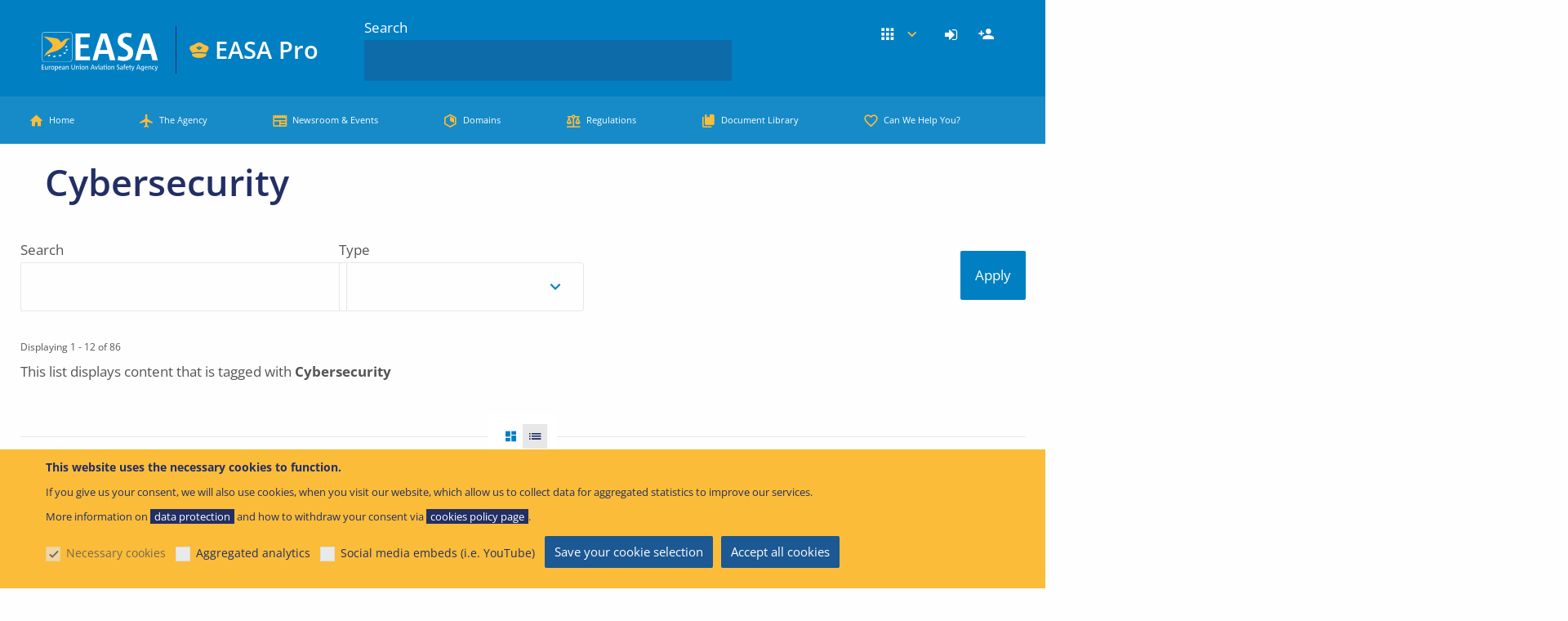

--- FILE ---
content_type: text/html; charset=UTF-8
request_url: https://www.easa.europa.eu/en/domain-types/cybersecurity
body_size: 36021
content:
<!DOCTYPE html>
<html lang="en" dir="ltr" prefix="og: https://ogp.me/ns#" class="no-js">
  <head>
    <meta charset="utf-8" />
<link rel="apple-touch-icon" sizes="180x180" href="/modules/custom/easa_favicons/favicons/pro/apple-touch-icon.png">
<link rel="icon" type="image/png" sizes="32x32" href="/modules/custom/easa_favicons/favicons/pro/favicon-32x32.png"> 
<link rel="icon" type="image/png" sizes="16x16" href="/modules/custom/easa_favicons/favicons/pro/favicon-16x16.png">
<link rel="mask-icon" href="/modules/custom/easa_favicons/favicons/pro/safari-pinned-tab.svg" color="#007fc2">
<meta name="msapplication-TileColor" content="#1c5893">
<meta name="theme-color" content="#ffffff"><meta name="favicon-generator" content="EASA responsive_favicons + realfavicongenerator.net" />
<link rel="manifest" href="/modules/custom/easa_pwa/assets-root/manifest.json?t93niw" />
<style>/* @see https://github.com/aFarkas/lazysizes#broken-image-symbol */.js img.lazyload:not([src]) { visibility: hidden; }/* @see https://github.com/aFarkas/lazysizes#automatically-setting-the-sizes-attribute */.js img.lazyloaded[data-sizes=auto] { display: block; width: 100%; }/* Transition effect. */.js .lazyload, .js .lazyloading { opacity: 0; }.js .lazyloaded { opacity: 1; -webkit-transition: opacity 2000ms; transition: opacity 2000ms; }</style>
<script>var _mtm = window._mtm = window._mtm || [];_mtm.push({"mtm.startTime": (new Date().getTime()), "event": "mtm.Start"});var d = document, g = d.createElement("script"), s = d.getElementsByTagName("script")[0];g.type = "text/javascript";g.async = true;g.src="https://www.easa.europa.eu/piwik/js/container_Xh9tOlaT.js";s.parentNode.insertBefore(g, s);</script>
<meta name="keywords" content="EASA, European Union Aviation, Aviation, Safety" />
<link rel="canonical" href="https://www.easa.europa.eu/en/domain-types/cybersecurity" />
<link rel="shortlink" href="https://www.easa.europa.eu/en/taxonomy/term/11064" />
<link rel="image_src" href="https://www.easa.europa.eu/sites/default/files/ifu/social-media-logo.png" />
<meta name="rights" content="easa.europa.eu" />
<meta property="og:site_name" content="EASA" />
<meta property="og:type" content="Website" />
<meta property="og:url" content="https://www.easa.europa.eu/en/domain-types/cybersecurity" />
<meta property="og:title" content="Cybersecurity" />
<meta property="og:image" content="https://www.easa.europa.eu/sites/default/files/ifu/social-media-logo.png" />
<meta property="og:image:width" content="1200" />
<meta property="og:image:height" content="630" />
<meta property="fb:app_id" content="1601682143285265" />
<meta name="twitter:card" content="summary" />
<meta name="twitter:site" content="@EASA" />
<meta name="twitter:title" content="Cybersecurity" />
<meta name="twitter:image:alt" content="EASA Logo" />
<meta name="twitter:image" content="https://www.easa.europa.eu/sites/default/files/ifu/social-media-logo.png" />
<meta name="MobileOptimized" content="width" />
<meta name="HandheldFriendly" content="true" />
<meta name="viewport" content="width=device-width, initial-scale=1.0" />
<style>div#sliding-popup, div#sliding-popup .eu-cookie-withdraw-banner, .eu-cookie-withdraw-tab {background: #0779bf} div#sliding-popup.eu-cookie-withdraw-wrapper { background: transparent; } #sliding-popup h1, #sliding-popup h2, #sliding-popup h3, #sliding-popup p, #sliding-popup label, #sliding-popup div, .eu-cookie-compliance-more-button, .eu-cookie-compliance-secondary-button, .eu-cookie-withdraw-tab { color: #ffffff;} .eu-cookie-withdraw-tab { border-color: #ffffff;}</style>
<meta http-equiv="ImageToolbar" content="false" />
<link rel="icon" href="/themes/custom/easa_foundation/favicon.ico" type="image/vnd.microsoft.icon" />
<link rel="alternate" hreflang="en" href="https://www.easa.europa.eu/en/domain-types/cybersecurity" />
<link rel="alternate" type="application/rss+xml" title="Cybersecurity" href="https://www.easa.europa.eu/en/taxonomy/term/11064/all/feed.xml" />
<script src="/sites/default/files/eu_cookie_compliance/eu_cookie_compliance.script.js?t93niw" defer></script>

    <title>Cybersecurity | EASA</title>
    <link rel="stylesheet" media="all" href="/sites/default/files/css/css_bVznPpN409AWl_WI8VriWaEXWLOAn_2kk43FA0L9pOg.css?delta=0&amp;language=en&amp;theme=easa_foundation&amp;include=[base64]" />
<link rel="stylesheet" media="all" href="/modules/contrib/select2boxes/css/select2boxes.theme.css?t93niw" />
<link rel="stylesheet" media="all" href="/sites/default/files/css/css_Bhr9WUOjOG-eQ-YnQUjdHEI8dSF6NHv4LGs4DjF2Cxw.css?delta=2&amp;language=en&amp;theme=easa_foundation&amp;include=[base64]" />
<link rel="stylesheet" media="all" href="/sites/default/files/css/css_8M8aVxkYvdwvWYdwQGaOEyH5rSnaQkp4ihlfIZ4CHp8.css?delta=3&amp;language=en&amp;theme=easa_foundation&amp;include=[base64]" />
<link rel="stylesheet" media="all" href="/sites/default/files/css/css_3ICja1i1P2sZhNcLMRBcjl3WjtmaFGnXashhDYvVs6A.css?delta=4&amp;language=en&amp;theme=easa_foundation&amp;include=[base64]" />

    <script type="application/json" data-drupal-selector="drupal-settings-json">{"path":{"baseUrl":"\/","pathPrefix":"en\/","currentPath":"taxonomy\/term\/11064","currentPathIsAdmin":false,"isFront":false,"currentLanguage":"en"},"pluralDelimiter":"\u0003","suppressDeprecationErrors":true,"ajaxPageState":{"libraries":"[base64]","theme":"easa_foundation","theme_token":null},"ajaxTrustedUrl":{"\/en\/taxonomy\/term\/11064\/all":true,"\/en\/search":true},"back_to_top":{"back_to_top_button_trigger":100,"back_to_top_speed":1200,"back_to_top_prevent_on_mobile":true,"back_to_top_prevent_in_admin":true,"back_to_top_button_type":"image","back_to_top_button_text":"Back to top"},"cookieContentBlocker":{"consentAwareness":{"accepted":{"event":{"name":"eu_cookie_compliance.changePreferences","selector":""},"cookie":{"operator":"c","name":"cookie-agreed-categories","value":"marketing_and_functional"}},"declined":{"event":{"name":"eu_cookie_compliance.changePreferences","selector":"document"},"cookie":{"operator":"!c","name":"cookie-agreed-categories","value":"marketing_and_functional"}},"change":{"event":{"name":"","selector":""}}},"categories":{"analytics":{"consentAwareness":{"accepted":{"event":{"name":"eu_cookie_compliance.changePreferences","selector":"document"},"cookie":{"operator":"c","name":"cookie-agreed-categories","value":"analytics"}},"declined":{"event":{"name":"eu_cookie_compliance.changePreferences","selector":""},"cookie":{"operator":"!c","name":"cookie-agreed-categories","value":"analytics"}},"change":{"event":{"name":"","selector":""}}}},"mandatory":{"consentAwareness":{"accepted":{"event":{"name":"eu_cookie_compliance.changePreferences","selector":"document"},"cookie":{"operator":"c","name":"cookie-agreed-categories","value":"mandatory"}},"declined":{"event":{"name":"eu_cookie_compliance.changePreferences","selector":"document"},"cookie":{"operator":"!c","name":"cookie-agreed-categories","value":"mandatory"}},"change":{"event":{"name":"","selector":""}}}},"marketing_and_functional":{"consentAwareness":{"accepted":{"event":{"name":"eu_cookie_compliance.changePreferences","selector":"document"},"cookie":{"operator":"c","name":"cookie-agreed-categories","value":"marketing_and_functional"}},"declined":{"event":{"name":"eu_cookie_compliance.changePreferences","selector":"document"},"cookie":{"operator":"!c","name":"cookie-agreed-categories","value":"marketing_and_functional"}},"change":{"event":{"name":"","selector":""}}}}}},"easa_mautic":{"tracking_url":"https:\/\/www.easa.europa.eu\/go\/mtc.js","page_url":"https:\/\/www.easa.europa.eu\/en\/domain-types\/cybersecurity"},"lazy":{"lazysizes":{"lazyClass":"lazyload","loadedClass":"lazyloaded","loadingClass":"lazyloading","preloadClass":"lazypreload","errorClass":"lazyerror","autosizesClass":"lazyautosizes","srcAttr":"data-src","srcsetAttr":"data-srcset","sizesAttr":"data-sizes","minSize":40,"customMedia":[],"init":true,"expFactor":0,"hFac":0.80000000000000004,"loadMode":1,"loadHidden":false,"ricTimeout":0,"throttleDelay":125,"plugins":[]},"placeholderSrc":"","preferNative":false,"minified":true,"libraryPath":"\/libraries\/lazysizes"},"eu_cookie_compliance":{"cookie_policy_version":"1.0.1","popup_enabled":true,"popup_agreed_enabled":false,"popup_hide_agreed":false,"popup_clicking_confirmation":false,"popup_scrolling_confirmation":false,"popup_html_info":"\u003Cdiv aria-labelledby=\u0022popup-text\u0022  class=\u0022eu-cookie-compliance-banner eu-cookie-compliance-banner-info eu-cookie-compliance-banner--categories\u0022\u003E\n  \u003Cdiv class=\u0022popup-content info eu-cookie-compliance-content\u0022\u003E\n        \u003Cdiv id=\u0022popup-text\u0022 class=\u0022eu-cookie-compliance-message\u0022 role=\u0022document\u0022\u003E\n      \u003Ch2\u003EThis website uses the necessary cookies to function.\u003C\/h2\u003E\n\u003Cp\u003EIf you give us your consent, we will also use cookies, when you visit our website, which allow us to collect data for aggregated statistics to improve our services.\u0026nbsp;\u003Cbr\u003EMore information on \u003Ca href=\u0022\/data-protection\/easa-website\u0022\u003Edata protection\u003C\/a\u003E and how to withdraw your consent via \u003Ca href=\u0022\/cookie-policy\u0022\u003Ecookies policy page\u003C\/a\u003E.\u003C\/p\u003E\n\n          \u003C\/div\u003E\n\n          \u003Cdiv id=\u0022eu-cookie-compliance-categories\u0022 class=\u0022eu-cookie-compliance-categories\u0022\u003E\n                  \u003Cdiv class=\u0022eu-cookie-compliance-category\u0022\u003E\n            \u003Cdiv\u003E\n              \u003Cinput type=\u0022checkbox\u0022 name=\u0022cookie-categories\u0022 class=\u0022eu-cookie-compliance-category-checkbox\u0022 id=\u0022cookie-category-mandatory\u0022\n                     value=\u0022mandatory\u0022\n                      checked                       disabled  \u003E\n              \u003Clabel for=\u0022cookie-category-mandatory\u0022\u003ENecessary cookies\u003C\/label\u003E\n            \u003C\/div\u003E\n                      \u003C\/div\u003E\n                  \u003Cdiv class=\u0022eu-cookie-compliance-category\u0022\u003E\n            \u003Cdiv\u003E\n              \u003Cinput type=\u0022checkbox\u0022 name=\u0022cookie-categories\u0022 class=\u0022eu-cookie-compliance-category-checkbox\u0022 id=\u0022cookie-category-analytics\u0022\n                     value=\u0022analytics\u0022\n                                           \u003E\n              \u003Clabel for=\u0022cookie-category-analytics\u0022\u003EAggregated analytics\u003C\/label\u003E\n            \u003C\/div\u003E\n                      \u003C\/div\u003E\n                  \u003Cdiv class=\u0022eu-cookie-compliance-category\u0022\u003E\n            \u003Cdiv\u003E\n              \u003Cinput type=\u0022checkbox\u0022 name=\u0022cookie-categories\u0022 class=\u0022eu-cookie-compliance-category-checkbox\u0022 id=\u0022cookie-category-marketing_and_functional\u0022\n                     value=\u0022marketing_and_functional\u0022\n                                           \u003E\n              \u003Clabel for=\u0022cookie-category-marketing_and_functional\u0022\u003ESocial media embeds (i.e. YouTube)\u003C\/label\u003E\n            \u003C\/div\u003E\n                      \u003C\/div\u003E\n                          \u003Cdiv class=\u0022eu-cookie-compliance-categories-buttons\u0022\u003E\n            \u003Cbutton type=\u0022button\u0022\n                    class=\u0022eu-cookie-compliance-save-preferences-button \u0022\u003ESave your cookie selection\u003C\/button\u003E\n          \u003C\/div\u003E\n              \u003C\/div\u003E\n    \n    \u003Cdiv id=\u0022popup-buttons\u0022 class=\u0022eu-cookie-compliance-buttons eu-cookie-compliance-has-categories\u0022\u003E\n            \u003Cbutton type=\u0022button\u0022 class=\u0022agree-button eu-cookie-compliance-default-button\u0022\u003EAccept all cookies\u003C\/button\u003E\n          \u003C\/div\u003E\n  \u003C\/div\u003E\n\u003C\/div\u003E","use_mobile_message":false,"mobile_popup_html_info":"\u003Cdiv aria-labelledby=\u0022popup-text\u0022  class=\u0022eu-cookie-compliance-banner eu-cookie-compliance-banner-info eu-cookie-compliance-banner--categories\u0022\u003E\n  \u003Cdiv class=\u0022popup-content info eu-cookie-compliance-content\u0022\u003E\n        \u003Cdiv id=\u0022popup-text\u0022 class=\u0022eu-cookie-compliance-message\u0022 role=\u0022document\u0022\u003E\n      \n          \u003C\/div\u003E\n\n          \u003Cdiv id=\u0022eu-cookie-compliance-categories\u0022 class=\u0022eu-cookie-compliance-categories\u0022\u003E\n                  \u003Cdiv class=\u0022eu-cookie-compliance-category\u0022\u003E\n            \u003Cdiv\u003E\n              \u003Cinput type=\u0022checkbox\u0022 name=\u0022cookie-categories\u0022 class=\u0022eu-cookie-compliance-category-checkbox\u0022 id=\u0022cookie-category-mandatory\u0022\n                     value=\u0022mandatory\u0022\n                      checked                       disabled  \u003E\n              \u003Clabel for=\u0022cookie-category-mandatory\u0022\u003ENecessary cookies\u003C\/label\u003E\n            \u003C\/div\u003E\n                      \u003C\/div\u003E\n                  \u003Cdiv class=\u0022eu-cookie-compliance-category\u0022\u003E\n            \u003Cdiv\u003E\n              \u003Cinput type=\u0022checkbox\u0022 name=\u0022cookie-categories\u0022 class=\u0022eu-cookie-compliance-category-checkbox\u0022 id=\u0022cookie-category-analytics\u0022\n                     value=\u0022analytics\u0022\n                                           \u003E\n              \u003Clabel for=\u0022cookie-category-analytics\u0022\u003EAggregated analytics\u003C\/label\u003E\n            \u003C\/div\u003E\n                      \u003C\/div\u003E\n                  \u003Cdiv class=\u0022eu-cookie-compliance-category\u0022\u003E\n            \u003Cdiv\u003E\n              \u003Cinput type=\u0022checkbox\u0022 name=\u0022cookie-categories\u0022 class=\u0022eu-cookie-compliance-category-checkbox\u0022 id=\u0022cookie-category-marketing_and_functional\u0022\n                     value=\u0022marketing_and_functional\u0022\n                                           \u003E\n              \u003Clabel for=\u0022cookie-category-marketing_and_functional\u0022\u003ESocial media embeds (i.e. YouTube)\u003C\/label\u003E\n            \u003C\/div\u003E\n                      \u003C\/div\u003E\n                          \u003Cdiv class=\u0022eu-cookie-compliance-categories-buttons\u0022\u003E\n            \u003Cbutton type=\u0022button\u0022\n                    class=\u0022eu-cookie-compliance-save-preferences-button \u0022\u003ESave your cookie selection\u003C\/button\u003E\n          \u003C\/div\u003E\n              \u003C\/div\u003E\n    \n    \u003Cdiv id=\u0022popup-buttons\u0022 class=\u0022eu-cookie-compliance-buttons eu-cookie-compliance-has-categories\u0022\u003E\n            \u003Cbutton type=\u0022button\u0022 class=\u0022agree-button eu-cookie-compliance-default-button\u0022\u003EAccept all cookies\u003C\/button\u003E\n          \u003C\/div\u003E\n  \u003C\/div\u003E\n\u003C\/div\u003E","mobile_breakpoint":768,"popup_html_agreed":false,"popup_use_bare_css":false,"popup_height":"auto","popup_width":"100%","popup_delay":1000,"popup_link":"\/en\/data-protection","popup_link_new_window":true,"popup_position":false,"fixed_top_position":true,"popup_language":"en","store_consent":false,"better_support_for_screen_readers":true,"cookie_name":"","reload_page":false,"domain":"www.easa.europa.eu","domain_all_sites":true,"popup_eu_only":false,"popup_eu_only_js":false,"cookie_lifetime":100,"cookie_session":0,"set_cookie_session_zero_on_disagree":0,"disagree_do_not_show_popup":false,"method":"categories","automatic_cookies_removal":true,"allowed_cookies":"","withdraw_markup":"\u003Cbutton type=\u0022button\u0022 class=\u0022eu-cookie-withdraw-tab\u0022\u003EPrivacy settings\u003C\/button\u003E\n\u003Cdiv aria-labelledby=\u0022popup-text\u0022 class=\u0022eu-cookie-withdraw-banner\u0022\u003E\n  \u003Cdiv class=\u0022popup-content info eu-cookie-compliance-content\u0022\u003E\n    \u003Cdiv id=\u0022popup-text\u0022 class=\u0022eu-cookie-compliance-message\u0022 role=\u0022document\u0022\u003E\n      \u003Ch2\u003EWe use cookies on this site to enhance your user experience\u003C\/h2\u003E\n\u003Cp\u003EYou have given your consent for us to set cookies.\u003C\/p\u003E\n\n    \u003C\/div\u003E\n    \u003Cdiv id=\u0022popup-buttons\u0022 class=\u0022eu-cookie-compliance-buttons\u0022\u003E\n      \u003Cbutton type=\u0022button\u0022 class=\u0022eu-cookie-withdraw-button \u0022\u003E\u003C\/button\u003E\n    \u003C\/div\u003E\n  \u003C\/div\u003E\n\u003C\/div\u003E","withdraw_enabled":false,"reload_options":0,"reload_routes_list":"","withdraw_button_on_info_popup":false,"cookie_categories":["mandatory","analytics","marketing_and_functional"],"cookie_categories_details":{"mandatory":{"uuid":"2058c4b3-a89a-46b2-bb62-252cf680fda4","langcode":"en","status":true,"dependencies":[],"id":"mandatory","label":"Necessary cookies","description":"","checkbox_default_state":"required","weight":-10},"analytics":{"uuid":"e80d7238-fbf8-4a1e-bd3d-f286b016fe51","langcode":"en","status":true,"dependencies":[],"id":"analytics","label":"Aggregated analytics","description":"","checkbox_default_state":"unchecked","weight":-9},"marketing_and_functional":{"uuid":"eb848bb3-01ff-4619-8491-e67267fac979","langcode":"en","status":true,"dependencies":[],"id":"marketing_and_functional","label":"Social media embeds (i.e. YouTube)","description":"","checkbox_default_state":"unchecked","weight":-8}},"enable_save_preferences_button":true,"cookie_value_disagreed":"0","cookie_value_agreed_show_thank_you":"1","cookie_value_agreed":"2","containing_element":"body","settings_tab_enabled":false,"olivero_primary_button_classes":"","olivero_secondary_button_classes":"","close_button_action":"close_banner","open_by_default":true,"modules_allow_popup":true,"hide_the_banner":false,"geoip_match":true,"unverified_scripts":["\/piwik\/matomo.js"]},"views":{"ajax_path":"\/en\/views\/ajax","ajaxViews":{"views_dom_id:7c3f202c5e52b47be64d160ef8dedd141fbaccfc61e8c966a3bd230c0605f62b":{"view_name":"easa_taxonomy_term","view_display_id":"page_taxonomy","view_args":"11064","view_path":"\/taxonomy\/term\/11064","view_base_path":"taxonomy\/term\/%","view_dom_id":"7c3f202c5e52b47be64d160ef8dedd141fbaccfc61e8c966a3bd230c0605f62b","pager_element":0}}},"field_group":{"html_element":{"mode":"teaser","context":"view","settings":{"classes":"fields-inline","id":"","element":"div","show_label":false,"label_element":"h3","label_element_classes":"","attributes":"","effect":"none","speed":"fast"}}},"chosen":{"selector":"select:visible:not(\u0027.select2-widget\u0027)","minimum_single":20,"minimum_multiple":20,"minimum_width":0,"use_relative_width":false,"options":{"disable_search":false,"disable_search_threshold":0,"allow_single_deselect":false,"search_contains":false,"placeholder_text_multiple":"Choose some options","placeholder_text_single":"Choose an option","no_results_text":"No results match","max_shown_results":null,"inherit_select_classes":true}},"search_api_autocomplete":{"easa_search":{"delay":500,"auto_submit":true,"min_length":2}},"easa":{"landing":"Drupal.landing","passengersHome":"\/en\/light","expertsHome":"\/en\/home","cookieAuthenticated":"Drupal.visitor.au","cookieAdmin":"Drupal.visitor.admin","cookieAnon":"Drupal.visitor.anon","cookieUserModal":"easa_website.conditional_modal","userMenu":{"pro":{"anonymous":[{"label":"Login","path":"\/en\/user\/login"},{"label":"Register","path":"\/en\/user\/register","classes":"easa-user-register"}],"authenticated":[{"label":"My account","path":"\/en\/user\/profile","classes":"easa-user-profile"},{"label":"Personalisation settings","path":"\/en\/user\/settings\/personalisation","classes":"easa-user-personalisation-settings"},{"label":"Notifications","path":"\/en\/user\/notifications","classes":"easa-user-notifications"},{"label":"Log out","path":"\/en\/user\/logout","classes":"easa-user-logout"}]},"light":{"anonymous":[{"label":"Login","path":"\/en\/light\/user\/login"},{"label":"Register","path":"\/en\/light\/user\/register","classes":"easa-user-register"}],"authenticated":[{"label":"My account","path":"\/en\/light\/user\/profile","classes":"easa-user-profile"},{"label":"Personalisation settings","path":"\/en\/light\/user\/settings\/personalisation","classes":"easa-user-personalisation-settings"},{"label":"Notifications","path":"\/en\/light\/user\/notifications","classes":"easa-user-notifications"},{"label":"Log out","path":"\/en\/user\/logout","classes":"easa-user-logout"}]}}},"easaPersonalisation":{"routes":{"collection":"\/en\/easa-personalisation\/api\/v1\/subscriptions","create":"\/en\/easa-personalisation\/api\/v1\/subscriptions","get":"\/en\/easa-personalisation\/api\/v1\/subscriptions\/%sid","update":"\/en\/easa-personalisation\/api\/v1\/subscriptions\/%sid","delete":"\/en\/easa-personalisation\/api\/v1\/subscriptions\/%sid","hash":"\/en\/easa-personalisation\/api\/v1\/subscriptions-hash","frequency":"\/en\/easa-personalisation\/api\/v1\/notifications\/frequency","collection.group":"\/en\/easa-personalisation\/api\/v1\/groups","create.group":"\/en\/easa-personalisation\/api\/v1\/groups","update.group":"\/en\/easa-personalisation\/api\/v1\/groups\/%entity_type_id\/%bundle\/%entity_id","delete.group":"\/en\/easa-personalisation\/api\/v1\/groups\/%entity_type_id\/%bundle\/%entity_id","clearEmailNotifications":"\/en\/easa-personalisation\/api\/v1\/notifications\/clear\/email?token=5KDltyUnWmd-To0VAF1d_e0g1dXM_FnqWIsw4VesQtk","clearBrowserNotifications":"\/en\/easa-personalisation\/api\/v1\/notifications\/clear\/browser?token=I8YPulcnw66vHDtPG8MnDiqeZ6tP_h6L0QLJFRoPyWs","notifications":{"collection":"\/en\/easa-personalisation\/api\/v1\/notifications","preview":"\/en\/easa-personalisation\/api\/v1\/notifications\/preview","markAsRead":"\/en\/easa-personalisation\/api\/v1\/notifications\/mark-as-read"},"settings":"\/en\/user\/settings\/personalisation","visits":{"collection":"\/en\/easa-personalisation\/api\/v1\/visits","create":"\/en\/easa-personalisation\/api\/v1\/visits"}},"labels":{"main_teaser":{"labelOn":"Follow this item","labelOff":"Follow this item"},"categories":{"labelOn":"Follow","labelOff":"Follow"}},"badges":{"followed":"\u003Cspan class=\u0022field easa-bar-field status-followed\u0022\u003EFollowed\u003C\/span\u003E","visited":"\u003Cspan class=\u0022field easa-bar-field status-visited\u0022\u003EVisited\u003C\/span\u003E"},"globalSettings":{"easa_event":{"label":"Events -  All","entity_type_id":"node_type","entity_id":"","bundle":"easa_event","promoted":"1"},"easa_news":{"label":"News -  All","entity_type_id":"node_type","entity_id":"","bundle":"easa_news","promoted":"1"},"easa_press_release":{"label":"Press Release","entity_type_id":"node_type","entity_id":"","bundle":"easa_press_release","promoted":"1"},"topic":{"label":"Topic","entity_type_id":"node_type","entity_id":"","bundle":"topic","promoted":"1"},"11048":{"label":"Suggested","entity_type_id":"taxonomy_term","entity_id":"11048","bundle":"easa_notification_category","promoted":"1"},"11080":{"label":"News - Careers","entity_type_id":"taxonomy_term","entity_id":"11080","bundle":"news_categories","promoted":"1"},"11620":{"label":"Agency Decision","entity_type_id":"taxonomy_term","entity_id":"11620","bundle":"easa_domains","promoted":"1","parent_entity_id":"11056","is_group":"0"},"11621":{"label":"Notices of Proposed Amendment (NPA)","entity_type_id":"taxonomy_term","entity_id":"11621","bundle":"easa_domains","promoted":"1","parent_entity_id":"11056","is_group":"0"},"11622":{"label":"Opinion","entity_type_id":"taxonomy_term","entity_id":"11622","bundle":"easa_domains","promoted":"1","parent_entity_id":"11056","is_group":"0"},"11623":{"label":"Regulation","entity_type_id":"taxonomy_term","entity_id":"11623","bundle":"easa_domains","promoted":"1","parent_entity_id":"11056","is_group":"0"},"11624":{"label":"Application Form","entity_type_id":"taxonomy_term","entity_id":"11624","bundle":"easa_domains","promoted":"1","parent_entity_id":"11056","is_group":"0"},"11625":{"label":"Research Project","entity_type_id":"taxonomy_term","entity_id":"11625","bundle":"easa_domains","promoted":"1","parent_entity_id":"11056","is_group":"0"},"11626":{"label":"Research Report","entity_type_id":"taxonomy_term","entity_id":"11626","bundle":"easa_domains","promoted":"1","parent_entity_id":"11056","is_group":"0"},"11627":{"label":"News","entity_type_id":"taxonomy_term","entity_id":"11627","bundle":"easa_domains","promoted":"1","parent_entity_id":"11056","is_group":"0"},"11628":{"label":"Agency Decision","entity_type_id":"taxonomy_term","entity_id":"11628","bundle":"easa_domains","promoted":"1","parent_entity_id":"11061","is_group":"0"},"11629":{"label":"Notices of Proposed Amendment (NPA)","entity_type_id":"taxonomy_term","entity_id":"11629","bundle":"easa_domains","promoted":"1","parent_entity_id":"11061","is_group":"0"},"11630":{"label":"Opinion","entity_type_id":"taxonomy_term","entity_id":"11630","bundle":"easa_domains","promoted":"1","parent_entity_id":"11061","is_group":"0"},"11631":{"label":"Regulation","entity_type_id":"taxonomy_term","entity_id":"11631","bundle":"easa_domains","promoted":"1","parent_entity_id":"11061","is_group":"0"},"11632":{"label":"Application Form","entity_type_id":"taxonomy_term","entity_id":"11632","bundle":"easa_domains","promoted":"1","parent_entity_id":"11061","is_group":"0"},"11633":{"label":"Conflict zone","entity_type_id":"taxonomy_term","entity_id":"11633","bundle":"easa_domains","promoted":"1","parent_entity_id":"11061","is_group":"0"},"11634":{"label":"Research Project","entity_type_id":"taxonomy_term","entity_id":"11634","bundle":"easa_domains","promoted":"1","parent_entity_id":"11061","is_group":"0"},"11635":{"label":"Research Report","entity_type_id":"taxonomy_term","entity_id":"11635","bundle":"easa_domains","promoted":"1","parent_entity_id":"11061","is_group":"0"},"11636":{"label":"Easy Access Rules","entity_type_id":"taxonomy_term","entity_id":"11636","bundle":"easa_domains","promoted":"1","parent_entity_id":"11061","is_group":"0"},"11637":{"label":"News","entity_type_id":"taxonomy_term","entity_id":"11637","bundle":"easa_domains","promoted":"1","parent_entity_id":"11061","is_group":"0"},"11638":{"label":"News","entity_type_id":"taxonomy_term","entity_id":"11638","bundle":"easa_domains","promoted":"1","parent_entity_id":"11053","is_group":"0"},"11639":{"label":"Agency Decision","entity_type_id":"taxonomy_term","entity_id":"11639","bundle":"easa_domains","promoted":"1","parent_entity_id":"11053","is_group":"0"},"11640":{"label":"Notices of Proposed Amendment (NPA)","entity_type_id":"taxonomy_term","entity_id":"11640","bundle":"easa_domains","promoted":"1","parent_entity_id":"11053","is_group":"0"},"11641":{"label":"Opinion","entity_type_id":"taxonomy_term","entity_id":"11641","bundle":"easa_domains","promoted":"1","parent_entity_id":"11053","is_group":"0"},"11642":{"label":"Regulation","entity_type_id":"taxonomy_term","entity_id":"11642","bundle":"easa_domains","promoted":"1","parent_entity_id":"11053","is_group":"0"},"11643":{"label":"DOA Public Consultation","entity_type_id":"taxonomy_term","entity_id":"11643","bundle":"easa_domains","promoted":"1","parent_entity_id":"11053","is_group":"0"},"11644":{"label":"Product Certification Consultations","entity_type_id":"taxonomy_term","entity_id":"11644","bundle":"easa_domains","promoted":"1","parent_entity_id":"11053","is_group":"0"},"11645":{"label":"Research Project","entity_type_id":"taxonomy_term","entity_id":"11645","bundle":"easa_domains","promoted":"1","parent_entity_id":"11053","is_group":"0"},"11646":{"label":"Research Report","entity_type_id":"taxonomy_term","entity_id":"11646","bundle":"easa_domains","promoted":"1","parent_entity_id":"11053","is_group":"0"},"11647":{"label":"Suspected Unapproved Parts (SUP)","entity_type_id":"taxonomy_term","entity_id":"11647","bundle":"easa_domains","promoted":"1","parent_entity_id":"11053","is_group":"0"},"11648":{"label":"Type Certificate Data Sheets (TCDS)","entity_type_id":"taxonomy_term","entity_id":"11648","bundle":"easa_domains","promoted":"1","parent_entity_id":"11053","is_group":"0"},"11649":{"label":"Easy Access Rules","entity_type_id":"taxonomy_term","entity_id":"11649","bundle":"easa_domains","promoted":"1","parent_entity_id":"11053","is_group":"0"},"11650":{"label":"Application Form","entity_type_id":"taxonomy_term","entity_id":"11650","bundle":"easa_domains","promoted":"1","parent_entity_id":"11053","is_group":"0"},"11651":{"label":"Agency Decision","entity_type_id":"taxonomy_term","entity_id":"11651","bundle":"easa_domains","promoted":"1","parent_entity_id":"11060","is_group":"0"},"11652":{"label":"Notices of Proposed Amendment (NPA)","entity_type_id":"taxonomy_term","entity_id":"11652","bundle":"easa_domains","promoted":"1","parent_entity_id":"11060","is_group":"0"},"11653":{"label":"Opinion","entity_type_id":"taxonomy_term","entity_id":"11653","bundle":"easa_domains","promoted":"1","parent_entity_id":"11060","is_group":"0"},"11654":{"label":"Regulation","entity_type_id":"taxonomy_term","entity_id":"11654","bundle":"easa_domains","promoted":"1","parent_entity_id":"11060","is_group":"0"},"11655":{"label":"Application Form","entity_type_id":"taxonomy_term","entity_id":"11655","bundle":"easa_domains","promoted":"1","parent_entity_id":"11060","is_group":"0"},"11656":{"label":"Easy Access Rules","entity_type_id":"taxonomy_term","entity_id":"11656","bundle":"easa_domains","promoted":"1","parent_entity_id":"11060","is_group":"0"},"11657":{"label":"News","entity_type_id":"taxonomy_term","entity_id":"11657","bundle":"easa_domains","promoted":"1","parent_entity_id":"11060","is_group":"0"},"11658":{"label":"Agency Decision","entity_type_id":"taxonomy_term","entity_id":"11658","bundle":"easa_domains","promoted":"1","parent_entity_id":"11054","is_group":"0"},"11659":{"label":"Notices of Proposed Amendment (NPA)","entity_type_id":"taxonomy_term","entity_id":"11659","bundle":"easa_domains","promoted":"1","parent_entity_id":"11054","is_group":"0"},"11660":{"label":"Opinion","entity_type_id":"taxonomy_term","entity_id":"11660","bundle":"easa_domains","promoted":"1","parent_entity_id":"11054","is_group":"0"},"11661":{"label":"Regulation","entity_type_id":"taxonomy_term","entity_id":"11661","bundle":"easa_domains","promoted":"1","parent_entity_id":"11054","is_group":"0"},"11662":{"label":"Application Form","entity_type_id":"taxonomy_term","entity_id":"11662","bundle":"easa_domains","promoted":"1","parent_entity_id":"11054","is_group":"0"},"11663":{"label":"Easy Access Rules","entity_type_id":"taxonomy_term","entity_id":"11663","bundle":"easa_domains","promoted":"1","parent_entity_id":"11054","is_group":"0"},"11664":{"label":"News","entity_type_id":"taxonomy_term","entity_id":"11664","bundle":"easa_domains","promoted":"1","parent_entity_id":"11054","is_group":"0"},"11665":{"label":"Agency Decision","entity_type_id":"taxonomy_term","entity_id":"11665","bundle":"easa_domains","promoted":"1","parent_entity_id":"11058","is_group":"0"},"11666":{"label":"Notices of Proposed Amendment (NPA)","entity_type_id":"taxonomy_term","entity_id":"11666","bundle":"easa_domains","promoted":"1","parent_entity_id":"11058","is_group":"0"},"11667":{"label":"Opinion","entity_type_id":"taxonomy_term","entity_id":"11667","bundle":"easa_domains","promoted":"1","parent_entity_id":"11058","is_group":"0"},"11668":{"label":"Regulation","entity_type_id":"taxonomy_term","entity_id":"11668","bundle":"easa_domains","promoted":"1","parent_entity_id":"11058","is_group":"0"},"11669":{"label":"Easy Access Rules","entity_type_id":"taxonomy_term","entity_id":"11669","bundle":"easa_domains","promoted":"1","parent_entity_id":"11058","is_group":"0"},"11670":{"label":"News","entity_type_id":"taxonomy_term","entity_id":"11670","bundle":"easa_domains","promoted":"1","parent_entity_id":"11058","is_group":"0"},"11671":{"label":"Agency Decision","entity_type_id":"taxonomy_term","entity_id":"11671","bundle":"easa_domains","promoted":"1","parent_entity_id":"11064","is_group":"0"},"11672":{"label":"Notices of Proposed Amendment (NPA)","entity_type_id":"taxonomy_term","entity_id":"11672","bundle":"easa_domains","promoted":"1","parent_entity_id":"11064","is_group":"0"},"11673":{"label":"Opinion","entity_type_id":"taxonomy_term","entity_id":"11673","bundle":"easa_domains","promoted":"1","parent_entity_id":"11064","is_group":"0"},"11674":{"label":"Regulation","entity_type_id":"taxonomy_term","entity_id":"11674","bundle":"easa_domains","promoted":"1","parent_entity_id":"11064","is_group":"0"},"11675":{"label":"News","entity_type_id":"taxonomy_term","entity_id":"11675","bundle":"easa_domains","promoted":"1","parent_entity_id":"11064","is_group":"0"},"11676":{"label":"Easy Access Rules","entity_type_id":"taxonomy_term","entity_id":"11676","bundle":"easa_domains","promoted":"1","parent_entity_id":"11064","is_group":"0"},"11677":{"label":"Research Project","entity_type_id":"taxonomy_term","entity_id":"11677","bundle":"easa_domains","promoted":"1","parent_entity_id":"11065","is_group":"0"},"11678":{"label":"Research Report","entity_type_id":"taxonomy_term","entity_id":"11678","bundle":"easa_domains","promoted":"1","parent_entity_id":"11065","is_group":"0"},"11679":{"label":"Agency Decision","entity_type_id":"taxonomy_term","entity_id":"11679","bundle":"easa_domains","promoted":"1","parent_entity_id":"11065","is_group":"0"},"11680":{"label":"Notices of Proposed Amendment (NPA)","entity_type_id":"taxonomy_term","entity_id":"11680","bundle":"easa_domains","promoted":"1","parent_entity_id":"11065","is_group":"0"},"11681":{"label":"Opinion","entity_type_id":"taxonomy_term","entity_id":"11681","bundle":"easa_domains","promoted":"1","parent_entity_id":"11065","is_group":"0"},"11682":{"label":"Regulation","entity_type_id":"taxonomy_term","entity_id":"11682","bundle":"easa_domains","promoted":"1","parent_entity_id":"11065","is_group":"0"},"11683":{"label":"General Publication","entity_type_id":"taxonomy_term","entity_id":"11683","bundle":"easa_domains","promoted":"1","parent_entity_id":"11065","is_group":"0"},"11684":{"label":"Easy Access Rules","entity_type_id":"taxonomy_term","entity_id":"11684","bundle":"easa_domains","promoted":"1","parent_entity_id":"11065","is_group":"0"},"11685":{"label":"News","entity_type_id":"taxonomy_term","entity_id":"11685","bundle":"easa_domains","promoted":"1","parent_entity_id":"11065","is_group":"0"},"11686":{"label":"Agency Decision","entity_type_id":"taxonomy_term","entity_id":"11686","bundle":"easa_domains","promoted":"1","parent_entity_id":"11055","is_group":"0"},"11687":{"label":"Notices of Proposed Amendment (NPA)","entity_type_id":"taxonomy_term","entity_id":"11687","bundle":"easa_domains","promoted":"1","parent_entity_id":"11055","is_group":"0"},"11688":{"label":"Opinion","entity_type_id":"taxonomy_term","entity_id":"11688","bundle":"easa_domains","promoted":"1","parent_entity_id":"11055","is_group":"0"},"11689":{"label":"Regulation","entity_type_id":"taxonomy_term","entity_id":"11689","bundle":"easa_domains","promoted":"1","parent_entity_id":"11055","is_group":"0"},"11690":{"label":"News","entity_type_id":"taxonomy_term","entity_id":"11690","bundle":"easa_domains","promoted":"1","parent_entity_id":"11055","is_group":"0"},"11691":{"label":"Easy Access Rules","entity_type_id":"taxonomy_term","entity_id":"11691","bundle":"easa_domains","promoted":"1","parent_entity_id":"11055","is_group":"0"},"11692":{"label":"Bilateral Agreement","entity_type_id":"taxonomy_term","entity_id":"11692","bundle":"easa_domains","promoted":"1","parent_entity_id":"11062","is_group":"0"},"11693":{"label":"Technical cooperation project","entity_type_id":"taxonomy_term","entity_id":"11693","bundle":"easa_domains","promoted":"1","parent_entity_id":"11062","is_group":"0"},"11694":{"label":"Working Arrangement","entity_type_id":"taxonomy_term","entity_id":"11694","bundle":"easa_domains","promoted":"1","parent_entity_id":"11062","is_group":"0"},"11695":{"label":"News","entity_type_id":"taxonomy_term","entity_id":"11695","bundle":"easa_domains","promoted":"1","parent_entity_id":"11062","is_group":"0"},"11696":{"label":"Application Form","entity_type_id":"taxonomy_term","entity_id":"11696","bundle":"easa_domains","promoted":"1","parent_entity_id":"11052","is_group":"0"},"11697":{"label":"Research Project","entity_type_id":"taxonomy_term","entity_id":"11697","bundle":"easa_domains","promoted":"1","parent_entity_id":"11052","is_group":"0"},"11698":{"label":"Research Report","entity_type_id":"taxonomy_term","entity_id":"11698","bundle":"easa_domains","promoted":"1","parent_entity_id":"11052","is_group":"0"},"11699":{"label":"News","entity_type_id":"taxonomy_term","entity_id":"11699","bundle":"easa_domains","promoted":"1","parent_entity_id":"11052","is_group":"0"},"11700":{"label":"News","entity_type_id":"taxonomy_term","entity_id":"11700","bundle":"easa_domains","promoted":"1","parent_entity_id":"11127","is_group":"0"},"11701":{"label":"Research Project","entity_type_id":"taxonomy_term","entity_id":"11701","bundle":"easa_domains","promoted":"1","parent_entity_id":"11127","is_group":"0"},"11702":{"label":"Research Report","entity_type_id":"taxonomy_term","entity_id":"11702","bundle":"easa_domains","promoted":"1","parent_entity_id":"11127","is_group":"0"},"11703":{"label":"Agency Decision","entity_type_id":"taxonomy_term","entity_id":"11703","bundle":"easa_domains","promoted":"1","parent_entity_id":"11128","is_group":"0"},"11704":{"label":"Notices of Proposed Amendment (NPA)","entity_type_id":"taxonomy_term","entity_id":"11704","bundle":"easa_domains","promoted":"1","parent_entity_id":"11128","is_group":"0"},"11705":{"label":"Opinion","entity_type_id":"taxonomy_term","entity_id":"11705","bundle":"easa_domains","promoted":"1","parent_entity_id":"11128","is_group":"0"},"11706":{"label":"Regulation","entity_type_id":"taxonomy_term","entity_id":"11706","bundle":"easa_domains","promoted":"1","parent_entity_id":"11128","is_group":"0"},"11707":{"label":"News","entity_type_id":"taxonomy_term","entity_id":"11707","bundle":"easa_domains","promoted":"1","parent_entity_id":"11128","is_group":"0"},"11708":{"label":"Easy Access Rules","entity_type_id":"taxonomy_term","entity_id":"11708","bundle":"easa_domains","promoted":"1","parent_entity_id":"11128","is_group":"0"},"11709":{"label":"Agency Decision","entity_type_id":"taxonomy_term","entity_id":"11709","bundle":"easa_domains","promoted":"1","parent_entity_id":"11619","is_group":"0"},"11710":{"label":"Notices of Proposed Amendment (NPA)","entity_type_id":"taxonomy_term","entity_id":"11710","bundle":"easa_domains","promoted":"1","parent_entity_id":"11619","is_group":"0"},"11711":{"label":"Opinion","entity_type_id":"taxonomy_term","entity_id":"11711","bundle":"easa_domains","promoted":"1","parent_entity_id":"11619","is_group":"0"},"11712":{"label":"Regulation","entity_type_id":"taxonomy_term","entity_id":"11712","bundle":"easa_domains","promoted":"1","parent_entity_id":"11619","is_group":"0"},"11713":{"label":"Application Form","entity_type_id":"taxonomy_term","entity_id":"11713","bundle":"easa_domains","promoted":"1","parent_entity_id":"11619","is_group":"0"},"11714":{"label":"Easy Access Rules","entity_type_id":"taxonomy_term","entity_id":"11714","bundle":"easa_domains","promoted":"1","parent_entity_id":"11619","is_group":"0"},"11715":{"label":"News","entity_type_id":"taxonomy_term","entity_id":"11715","bundle":"easa_domains","promoted":"1","parent_entity_id":"11619","is_group":"0"},"11924":{"label":"News - Accreditation of Qualified Entities","entity_type_id":"taxonomy_term","entity_id":"11924","bundle":"news_categories","promoted":"1"},"11056":{"label":"Aerodromes","entity_type_id":"taxonomy_term","entity_id":"11056","bundle":"easa_domains","promoted":"1","parent_entity_id":"0","is_group":"1"},"11061":{"label":"Air Operations","entity_type_id":"taxonomy_term","entity_id":"11061","bundle":"easa_domains","promoted":"1","parent_entity_id":"0","is_group":"1"},"11054":{"label":"Air Traffic Management","entity_type_id":"taxonomy_term","entity_id":"11054","bundle":"easa_domains","promoted":"1","parent_entity_id":"0","is_group":"1"},"11053":{"label":"Aircraft \u0026 products","entity_type_id":"taxonomy_term","entity_id":"11053","bundle":"easa_domains","promoted":"1","parent_entity_id":"0","is_group":"1"},"11060":{"label":"Aircrew \u0026 Medical","entity_type_id":"taxonomy_term","entity_id":"11060","bundle":"easa_domains","promoted":"1","parent_entity_id":"0","is_group":"1"},"11064":{"label":"Cybersecurity","entity_type_id":"taxonomy_term","entity_id":"11064","bundle":"easa_domains","promoted":"1","parent_entity_id":"0","is_group":"1"},"11058":{"label":"Drones \u0026 Air Mobility","entity_type_id":"taxonomy_term","entity_id":"11058","bundle":"easa_domains","promoted":"1","parent_entity_id":"0","is_group":"1"},"11065":{"label":"Environment","entity_type_id":"taxonomy_term","entity_id":"11065","bundle":"easa_domains","promoted":"1","parent_entity_id":"0","is_group":"1"},"11055":{"label":"General Aviation","entity_type_id":"taxonomy_term","entity_id":"11055","bundle":"easa_domains","promoted":"1","parent_entity_id":"0","is_group":"1"},"11062":{"label":"International cooperation","entity_type_id":"taxonomy_term","entity_id":"11062","bundle":"easa_domains","promoted":"1","parent_entity_id":"0","is_group":"1"},"11127":{"label":"Research \u0026 Innovation","entity_type_id":"taxonomy_term","entity_id":"11127","bundle":"easa_domains","promoted":"1","parent_entity_id":"0","is_group":"1"},"11128":{"label":"Rotorcraft \u0026 VTOL","entity_type_id":"taxonomy_term","entity_id":"11128","bundle":"easa_domains","promoted":"1","parent_entity_id":"0","is_group":"1"},"11052":{"label":"Safety Management \u0026 Promotion","entity_type_id":"taxonomy_term","entity_id":"11052","bundle":"easa_domains","promoted":"1","parent_entity_id":"0","is_group":"1"},"11619":{"label":"Third Country Operators","entity_type_id":"taxonomy_term","entity_id":"11619","bundle":"easa_domains","promoted":"1","parent_entity_id":"0","is_group":"1"}}},"easaPwa":{"publicKey":"BLu9hT9GflXJjIBaQUD41U49tVZNNWJyElhSV5Z-MKmIeKD9jwAbFXbAPeoHhhKAr_7svkRBJJjgyeQNeWAcQQQ","siteName":"EASA","routes":{"collection":"\/easa-personalisation\/api\/v1\/push-subscriptions","post":"\/easa-personalisation\/api\/v1\/push-subscriptions"}},"user":{"uid":0,"permissionsHash":"d7ea68dd00333814ecbe5e3bc6a4278357a4fae105471343a0a55efa9a14b0ab"}}</script>
<script src="/sites/default/files/js/js__9dx38fymW3-Jy3E2kQ_jyr1OKegy6m526AAotwSOXM.js?scope=header&amp;delta=0&amp;language=en&amp;theme=easa_foundation&amp;include=[base64]"></script>

  </head>
  <body class="lang-en section-en views-page page-view-easa-taxonomy-term user-anonymous section-domain-types path-taxonomy">
  <a href="#main-content" class="visually-hidden focusable skip-link">
    Skip to main content
  </a>
  
    <div class="dialog-off-canvas-main-canvas" data-off-canvas-main-canvas>
    <div role="document" class="page">
  <header class="l-header sticky" role="banner" aria-label="Site header" data-sticky>
              <div class="region region--l-header l-header-region">
            <section id="block-easa-block-sitebranding" class="block-easa-block-sitebranding block block-system block-system-branding-block">
  
  
    

  
          <a href="/en" title="Home" rel="home">
      <img src="/themes/custom/easa_foundation/logo.svg" alt="Home" />
    </a>
          <div class="site-name hide-for-medium">
      <a href="/en" title="Home" rel="home">Home</a>
    </div>
        <span class="site-name--branded show-for-large">
      <span class="sitename">EASA Pro</span>
    </span>
        <div class="site-slogan visually-hidden">European Union Aviation Safety Agency</div>
  
    
  </section>
<nav role="navigation" aria-labelledby="block-easa-block-mainmenu-topbar-menu" id="block-easa-block-mainmenu-topbar" class="hide-for-large easa-block-topbar block-easa-block-mainmenu-topbar">
            
  <h2 class="block-title visually-hidden" id="block-easa-block-mainmenu-topbar-menu">Main menu Topbar</h2>
  

        


  <div  class="show-for-small-only">
    <div class="title-bar" data-responsive-toggle="menu--main--topbar" data-hide-for="large">
      <button class="menu-icon" type="button" data-toggle>
        <div class="title-bar-title">Menu</div>
      </button>
      <a class="visually-hidden focusable skip-link" href="#main">Skip to Content</a>
    </div>
    <nav class="top-bar" id="menu--main--topbar" role="navigation" style="display: none;">
      <div class="top-bar-right">
                      <ul data-region="header" region="header" class="menu vertical" data-disable-hover="true" data-responsive-menu="drilldown" data-parent-link="true">
    
                <li>
                            <a href="/en/home" class="easa-top-level-menu-item easa-menu-home" data-drupal-link-system-path="home">Home</a>
                      </li>
                <li class="has-submenu menu-item--expanded">
                            <a href="/en/the-agency/the-agency" class="easa-top-level-menu-item easa-menu-agency" data-drupal-link-system-path="node/17859">The Agency</a>
                                          <ul class="submenu menu vertical" data-submenu>
    
                <li class="has-submenu menu-item--expanded">
                            <a href="/en/the-agency/the-agency" data-drupal-link-system-path="node/17859">The Agency</a>
                                          <ul class="submenu menu vertical" data-submenu>
    
                <li>
                            <a href="/en/the-agency/annual-programmes-reports" data-drupal-link-system-path="node/47045">Annual Programmes &amp; Reports</a>
                      </li>
                <li class="has-submenu menu-item--expanded">
                            <a href="/en/the-agency/agency-organisation-structure" data-drupal-link-system-path="node/12">Agency Organisation Structure</a>
                                          <ul class="submenu menu vertical" data-submenu>
    
                <li>
                            <a href="/en/the-agency/agency-organisation-structure/executive-director" data-drupal-link-system-path="node/141610">The Executive Director</a>
                      </li>
                <li>
                            <a href="/en/the-agency/agency-organisation-structure/executive-committee" data-drupal-link-system-path="node/141619">Executive Committee</a>
                      </li>
                <li class="has-submenu menu-item--expanded">
                            <a href="/en/the-agency/agency-organisation-structure/certification-directorate" data-drupal-link-system-path="node/18286">Certification Directorate</a>
                                          <ul class="submenu menu vertical" data-submenu>
    
                <li>
                            <a href="/en/the-agency/agency-organisation-structure/certification-director-rachel-daeschler" data-drupal-link-system-path="node/98768">Certification Director </a>
                      </li>
                <li>
                            <a href="/en/the-agency/agency-organisation-structure/certification-directorate/technical-organogram" data-drupal-link-system-path="node/21499">Technical Organigram</a>
                      </li>
        </ul>
  
              </li>
                <li class="has-submenu menu-item--expanded">
                            <a href="/en/the-agency/agency-organisation-structure/flight-standards-directorate" data-drupal-link-system-path="node/18287">Flight Standards Directorate</a>
                                          <ul class="submenu menu vertical" data-submenu>
    
                <li>
                            <a href="/en/the-agency/agency-organisation-structure/flight-standards-director-jesper-rasmussen">Flight Standards Director</a>
                      </li>
        </ul>
  
              </li>
                <li class="has-submenu menu-item--expanded">
                            <a href="/en/the-agency/agency-organisation-structure/strategy-safety-management-directorate" data-drupal-link-system-path="node/18285">Safety Management, Sustainability and Global Outreach Directorate</a>
                                          <ul class="submenu menu vertical" data-submenu>
    
                <li>
                            <a href="/en/the-agency/agency-organisation-structure/strategy-safety-management-director-maria-nieves-rueda-garcia" data-drupal-link-system-path="node/138629">Safety Management, Sustainability and Global Outreach Director</a>
                      </li>
        </ul>
  
              </li>
                <li class="has-submenu menu-item--expanded">
                            <a href="/en/the-agency/agency-organisation-structure/resources-support-directorate" data-drupal-link-system-path="node/18288">Resources and Support Directorate</a>
                                          <ul class="submenu menu vertical" data-submenu>
    
                <li>
                            <a href="https://www.easa.europa.eu/en/resources-and-support-director-acting-arthur-beckand">Resources and Support Director (Acting)</a>
                      </li>
        </ul>
  
              </li>
                <li>
                            <a href="/en/the-agency/agency-organisation-structure/executive-directorate/chief-engineer" data-drupal-link-system-path="node/22482">Chief Experts</a>
                      </li>
        </ul>
  
              </li>
        </ul>
  
              </li>
                <li>
                            <a href="/en/domains/international-cooperation/easa-by-country?ctype%5Beasa_mbm%5D=easa_mbm&amp;easa_relationship%5B0%5D=field_easa_country_mbmo_target_id" data-drupal-link-query="{&quot;ctype&quot;:{&quot;easa_mbm&quot;:&quot;easa_mbm&quot;},&quot;easa_relationship&quot;:[&quot;field_easa_country_mbmo_target_id&quot;]}" data-drupal-link-system-path="domains/international-cooperation/easa-by-country">EASA Member states</a>
                      </li>
                <li class="has-submenu menu-item--expanded">
                            <a href="/en/the-agency/management-board" data-drupal-link-system-path="node/16">Management Board</a>
                                          <ul class="submenu menu vertical" data-submenu>
    
                <li>
                            <a href="/en/the-agency/management-board/members" data-drupal-link-system-path="the-agency/management-board/members">Management Board Members</a>
                      </li>
                <li>
                            <a href="/en/the-agency/management-board/observers" data-drupal-link-system-path="the-agency/management-board/observers">Management Board Observers</a>
                      </li>
                <li>
                            <a href="/en/the-agency/management-board/meetings" data-drupal-link-system-path="the-agency/management-board/meetings">Management Board Meetings</a>
                      </li>
                <li>
                            <a href="/en/the-agency/management-board/decisions" data-drupal-link-system-path="the-agency/management-board/decisions">Management Board Decisions</a>
                      </li>
        </ul>
  
              </li>
                <li>
                            <a href="/en/the-agency/advisory-bodies" data-drupal-link-system-path="node/15705">Advisory Bodies</a>
                      </li>
                <li>
                            <a href="/en/the-agency/board-of-appeal" data-drupal-link-system-path="node/15748">Board of Appeal</a>
                      </li>
                <li class="has-submenu menu-item--expanded">
                  <a class="toggle nolink">Events impacting aviation</a>
                                          <ul class="submenu menu vertical" data-submenu>
    
                <li class="has-submenu menu-item--expanded">
                            <a href="/en/the-agency/brexit" data-drupal-link-system-path="node/44646">Brexit</a>
                                          <ul class="submenu menu vertical" data-submenu>
    
                <li>
                            <a href="/en/the-agency/brexit/brexit-early-applications" data-drupal-link-system-path="node/71182">Brexit - Early applications</a>
                      </li>
        </ul>
  
              </li>
                <li class="has-submenu menu-item--expanded">
                            <a href="/en/the-agency/coronavirus-covid-19" data-drupal-link-system-path="the-agency/coronavirus-covid-19">COVID-19</a>
                                          <ul class="submenu menu vertical" data-submenu>
    
                <li>
                            <a href="/en/the-agency/coronavirus-covid-19/aviation-industry-charter-covid-19" data-drupal-link-system-path="node/114742">Aviation Industry Charter for COVID-19</a>
                      </li>
                <li>
                            <a href="/en/the-agency/coronavirus-covid-19/easa-covid-19-resources" data-drupal-link-system-path="node/114061">EASA COVID-19 Resources</a>
                      </li>
                <li>
                            <a href="/en/the-agency/coronavirus-covid-19/covid-19-travel-information" data-drupal-link-system-path="node/116531">COVID-19 Travel Information</a>
                      </li>
                <li>
                            <a href="/en/the-agency/coronavirus-covid-19/covid-19-references" data-drupal-link-system-path="node/112076">References</a>
                      </li>
        </ul>
  
              </li>
                <li class="has-submenu menu-item--expanded">
                            <a href="/en/the-agency/restrictive-measures-russia" data-drupal-link-system-path="node/136105">Restrictive measures – Russia</a>
                                          <ul class="submenu menu vertical" data-submenu>
    
                <li>
                            <a href="/en/the-agency/restrictive-measures-russia/notice-stakeholders" data-drupal-link-system-path="node/136106">Notice to Stakeholders</a>
                      </li>
        </ul>
  
              </li>
        </ul>
  
              </li>
                <li>
                            <a href="/en/the-agency/careers" data-drupal-link-system-path="node/136089">Careers</a>
                      </li>
                <li class="has-submenu menu-item--expanded">
                            <a href="/en/the-agency/procurement" data-drupal-link-system-path="node/26">Procurement</a>
                                          <ul class="submenu menu vertical" data-submenu>
    
                <li class="has-submenu menu-item--expanded">
                  <a class="toggle nolink">Calls for expression of interest</a>
                                          <ul class="submenu menu vertical" data-submenu>
    
                <li>
                            <a href="/en/the-agency/procurement/aviation-training-innovative-domains" data-drupal-link-system-path="node/136316">Aviation training on innovative domains</a>
                      </li>
                <li>
                            <a href="/en/the-agency/procurement/development-safety-promotion-content" data-drupal-link-system-path="node/130731">Development of Safety Promotion Content</a>
                      </li>
                <li>
                            <a href="/en/the-agency/procurement/independent-external-experts" data-drupal-link-system-path="node/16538">Independent External Experts</a>
                      </li>
        </ul>
  
              </li>
                <li>
                            <a href="/en/the-agency/procurement/calls-for-tender" data-drupal-link-system-path="the-agency/procurement/calls-for-tender">Calls for tender</a>
                      </li>
                <li>
                            <a href="/en/the-agency/procurement/market-consultations" data-drupal-link-system-path="node/137825">Market consultations</a>
                      </li>
        </ul>
  
              </li>
                <li>
                            <a href="/en/direct-accreditation-qualified-entities" data-drupal-link-system-path="node/140787">Accreditation of Qualified Entities</a>
                      </li>
                <li class="has-submenu menu-item--expanded">
                  <a class="toggle nolink">Frequently Asked Questions</a>
                                          <ul class="submenu menu vertical" data-submenu>
    
                <li>
                            <a href="/en/the-agency/faqs" data-drupal-link-system-path="node/31">Using the FAQ</a>
                      </li>
                <li>
                            <a href="/en/the-agency/faqs/agency" data-drupal-link-system-path="node/19237">The Agency</a>
                      </li>
                <li class="has-submenu menu-item--expanded">
                            <a href="/en/the-agency/faqs/eu-restrictive-measures-against-russia" data-drupal-link-system-path="node/136141">EU restrictive measures against Russia</a>
                                          <ul class="submenu menu vertical" data-submenu>
    
                <li>
                            <a href="/en/the-agency/faqs/common-issues-restrictive-measures-russia" data-drupal-link-system-path="node/136142">Common Issues</a>
                      </li>
                <li>
                            <a href="/en/the-agency/faqs/design-certificates-and-design-organisation-approvals-restrictive-measures-russia" data-drupal-link-system-path="node/136143">Design certificates and design organisation approvals</a>
                      </li>
                <li>
                            <a href="/en/the-agency/faqs/production-organisations-restrictive-measures-russia" data-drupal-link-system-path="node/136144">Production organisations</a>
                      </li>
                <li>
                            <a href="/en/the-agency/faqs/aircraft-maintenance-and-continuing-airworthiness-restrictive-measures-russia" data-drupal-link-system-path="node/136145">Aircraft maintenance and continuing airworthiness</a>
                      </li>
                <li>
                            <a href="/en/the-agency/faqs/training-and-licensing-maintenance-personnel-restrictive-measures-russia" data-drupal-link-system-path="node/136146">Training and licensing of maintenance personnel </a>
                      </li>
                <li>
                            <a href="/en/the-agency/faqs/aircrew-training-and-licensing-restrictive-measures-russia" data-drupal-link-system-path="node/136147">Aircrew training and licensing </a>
                      </li>
                <li>
                            <a href="/en/the-agency/faqs/aircraft-operations-restrictive-measures-russia" data-drupal-link-system-path="node/136148">Aircraft operations </a>
                      </li>
                <li>
                            <a href="/en/the-agency/faqs/easa-tco-authorisations-restrictive-measures-russia" data-drupal-link-system-path="node/136149">EASA TCO authorisations</a>
                      </li>
                <li>
                            <a href="/en/the-agency/faqs/operation-unmanned-aircraft-restrictive-measures-russia" data-drupal-link-system-path="node/136150">Operation of unmanned aircraft </a>
                      </li>
                <li>
                            <a href="/en/the-agency/faqs/atmans-restrictive-measures-russia" data-drupal-link-system-path="node/136151">ATM/ANS </a>
                      </li>
        </ul>
  
              </li>
                <li>
                            <a href="/en/the-agency/faqs/brexit" data-drupal-link-system-path="node/121039">Brexit</a>
                      </li>
                <li class="has-submenu menu-item--expanded">
                            <a href="/en/the-agency/faqs/regulations" data-drupal-link-system-path="node/19106">Regulations</a>
                                          <ul class="submenu menu vertical" data-submenu>
    
                <li>
                            <a href="/en/the-agency/faqs/basic-regulation" data-drupal-link-system-path="node/19003">Basic Regulation</a>
                      </li>
                <li class="has-submenu menu-item--expanded">
                            <a href="/en/the-agency/faqs/initial-airworthiness" data-drupal-link-system-path="node/19008">Initial Airworthiness</a>
                                          <ul class="submenu menu vertical" data-submenu>
    
                <li>
                            <a href="/en/the-agency/faqs/initial-airworthiness#category-instructions-for-continued-airworthiness-ica" data-drupal-link-system-path="node/19008">Instructions for Continued Airworthiness (ICA)</a>
                      </li>
        </ul>
  
              </li>
                <li>
                            <a href="/en/the-agency/faqs/additional-airworthiness-specifications" data-drupal-link-system-path="node/117160">Additional Airworthiness specifications</a>
                      </li>
                <li class="has-submenu menu-item--expanded">
                            <a href="/en/the-agency/faqs/continuing-airworthiness" data-drupal-link-system-path="node/19015">Continuing Airworthiness</a>
                                          <ul class="submenu menu vertical" data-submenu>
    
                <li>
                            <a href="/en/the-agency/faqs/continuing-airworthiness#category-covid-19---continuing-airworthiness" data-drupal-link-system-path="node/19015">COVID-19 - Continuing Airworthiness</a>
                      </li>
                <li>
                            <a href="/en/the-agency/faqs/continuing-airworthiness#category-interpretation-and-policy-papers" data-drupal-link-system-path="node/19015">Interpretation and policy papers</a>
                      </li>
                <li>
                            <a href="/en/the-agency/faqs/continuing-airworthiness#category-continuing-airworthiness---general" data-drupal-link-system-path="node/19015">Continuing airworthiness - General</a>
                      </li>
                <li>
                            <a href="/en/the-agency/faqs/continuing-airworthiness#category-bilateral-agreement-basa---related-to-continuing-airworthiness" data-drupal-link-system-path="node/19015">Bilateral Agreement (BASA)</a>
                      </li>
                <li>
                            <a href="/en/the-agency/faqs/continuing-airworthiness#category-part-m" data-drupal-link-system-path="node/19015">Part-M</a>
                      </li>
                <li>
                            <a href="/en/the-agency/faqs/continuing-airworthiness#category-part-145" data-drupal-link-system-path="node/19015">Part-145</a>
                      </li>
                <li>
                            <a href="/en/the-agency/faqs/continuing-airworthiness#category-part-147" data-drupal-link-system-path="node/19015">Part-147</a>
                      </li>
        </ul>
  
              </li>
                <li class="has-submenu menu-item--expanded">
                            <a href="/en/the-agency/faqs/air-operations" data-drupal-link-system-path="node/19204">Air Operations</a>
                                          <ul class="submenu menu vertical" data-submenu>
    
                <li>
                            <a href="/en/the-agency/faqs/air-operations#category-air-operations---general" data-drupal-link-system-path="node/19204">Air Operations - General</a>
                      </li>
                <li>
                            <a href="/en/the-agency/faqs/air-operations#category-dangerous-goods" data-drupal-link-system-path="node/19204">Dangerous Goods</a>
                      </li>
                <li>
                            <a href="/en/the-agency/faqs/air-operations#category-definitions" data-drupal-link-system-path="node/19204">Definitions</a>
                      </li>
                <li>
                            <a href="/en/the-agency/faqs/air-operations#category-helicopter-operations" data-drupal-link-system-path="node/19204">Helicopter operations</a>
                      </li>
                <li>
                            <a href="/en/the-agency/faqs/air-operations#category-part-aro" data-drupal-link-system-path="node/19204">Part-ARO</a>
                      </li>
                <li>
                            <a href="/en/the-agency/faqs/air-operations#category-part-cat" data-drupal-link-system-path="node/19204">Part-CAT</a>
                      </li>
                <li>
                            <a href="/en/the-agency/faqs/air-operations#category-part-ncc-nco" data-drupal-link-system-path="node/19204">Part-NCC/NCO</a>
                      </li>
                <li class="has-submenu menu-item--expanded">
                            <a href="/en/the-agency/faqs/air-operations#category-part-oro" data-drupal-link-system-path="node/19204">Part-ORO</a>
                                          <ul class="submenu menu vertical" data-submenu>
    
                <li>
                            <a href="/en/the-agency/faqs/air-operations#category-orogen" data-drupal-link-system-path="node/19204">ORO.GEN</a>
                      </li>
                <li>
                            <a href="/en/the-agency/faqs/air-operations#category-oromlr" data-drupal-link-system-path="node/19204">ORO.MLR</a>
                      </li>
                <li>
                            <a href="/en/the-agency/faqs/air-operations#category-oroftl" data-drupal-link-system-path="node/19204">ORO.FTL</a>
                      </li>
        </ul>
  
              </li>
                <li>
                            <a href="/en/the-agency/faqs/air-operations#category-part-spa" data-drupal-link-system-path="node/19204">Part-SPA</a>
                      </li>
                <li>
                            <a href="/en/the-agency/faqs/air-operations#category-part-spo" data-drupal-link-system-path="node/19204">Part-SPO</a>
                      </li>
                <li>
                            <a href="/en/the-agency/faqs/air-operations#category-passenger-safety" data-drupal-link-system-path="node/19204">Passenger Safety</a>
                      </li>
                <li>
                            <a href="/en/the-agency/faqs/air-operations#category-special-categories-of-passengers-scps" data-drupal-link-system-path="node/19204">Special Categories of Passengers (SCPs)</a>
                      </li>
        </ul>
  
              </li>
                <li class="has-submenu menu-item--expanded">
                            <a href="/en/the-agency/faqs/aircrew" data-drupal-link-system-path="node/19180">Aircrew</a>
                                          <ul class="submenu menu vertical" data-submenu>
    
                <li>
                            <a href="/en/the-agency/faqs/aircrew#category-operational-suitability-data-osd-for-flight-crew-fc-" data-drupal-link-system-path="node/19180">Operational Suitability Data (OSD) for flight crew (FC)</a>
                      </li>
                <li>
                            <a href="/en/the-agency/faqs/aircrew#category-licensing" data-drupal-link-system-path="node/19180">Licensing</a>
                      </li>
                <li>
                            <a href="/en/the-agency/faqs/aircrew#category-upset-prevention-and-recovery-training" data-drupal-link-system-path="node/19180">Upset Prevention and Recovery Training</a>
                      </li>
                <li>
                            <a href="/en/the-agency/faqs/aircrew#category-performance-based-navigation-applicability" data-drupal-link-system-path="node/19180">Performance-based Navigation applicability</a>
                      </li>
                <li>
                            <a href="/en/the-agency/faqs/aircrew#category-cabin-crew" data-drupal-link-system-path="node/19180">Cabin Crew</a>
                      </li>
        </ul>
  
              </li>
                <li>
                            <a href="/en/the-agency/faqs/medical" data-drupal-link-system-path="node/44546">Medical</a>
                      </li>
                <li>
                            <a href="/en/the-agency/faqs/flight-simulation-training-devices-fstds-0" data-drupal-link-system-path="node/47252">Flight Simulation Training Devices (FSTD)</a>
                      </li>
                <li>
                            <a href="/en/the-agency/faqs/atco-licensing" data-drupal-link-system-path="node/23802">ATCO Licensing</a>
                      </li>
                <li class="has-submenu menu-item--expanded">
                            <a href="/en/the-agency/faqs/air-traffic-management-atm-air-navigation-services-ans" data-drupal-link-system-path="node/45960">Air traffic management (ATM) / Air Navigation Services (ANS) </a>
                                          <ul class="submenu menu vertical" data-submenu>
    
                <li>
                            <a href="/en/the-agency/faqs/air-traffic-management-atm#category-atm-basics">ATM Basics</a>
                      </li>
                <li>
                            <a href="/en/the-agency/faqs/air-traffic-management-atm#category-atm-ans-specifics">ATM/ANS Specifics</a>
                      </li>
                <li>
                            <a href="/en/the-agency/faqs/air-traffic-management-atm#category-dat">DAT</a>
                      </li>
        </ul>
  
              </li>
                <li class="has-submenu menu-item--expanded">
                            <a href="/en/the-agency/faqs/air-traffic-management-air-navigation-services-atmans-ground-equipment" data-drupal-link-system-path="node/139151">Air Traffic Management / Air Navigation Services (ATM/ANS) ground equipment</a>
                                          <ul class="submenu menu vertical" data-submenu>
    
                <li>
                            <a href="/en/the-agency/faqs/application-dpo" data-drupal-link-system-path="node/139152">Application for DPO </a>
                      </li>
                <li>
                            <a href="/en/the-agency/faqs/classification-or-notification-changes" data-drupal-link-system-path="node/139158">Classification or notification of changes</a>
                      </li>
                <li>
                            <a href="/en/the-agency/faqs/acceptance-approvals-issued-third-countries" data-drupal-link-system-path="node/139164">Acceptance of approvals issued by third countries</a>
                      </li>
                <li>
                            <a href="/en/the-agency/faqs/categorisation-systems-or-equipment" data-drupal-link-system-path="node/139166">Categorisation of systems or equipment</a>
                      </li>
                <li>
                            <a href="/en/the-agency/faqs/categorisation-software" data-drupal-link-system-path="node/139611">Categorisation of software</a>
                      </li>
                <li>
                            <a href="/en/the-agency/faqs/commercial-shelf-cots-systems-or-equipment" data-drupal-link-system-path="node/139170">Commercial off the shelf (COTS) systems or equipment</a>
                      </li>
                <li>
                            <a href="/en/the-agency/faqs/cloud-based-architectures" data-drupal-link-system-path="node/139172">Cloud-based architectures</a>
                      </li>
                <li>
                            <a href="/en/the-agency/faqs/development-assurance-software-or-hardware" data-drupal-link-system-path="node/139174">Development Assurance for Software or Hardware</a>
                      </li>
                <li>
                            <a href="/en/the-agency/faqs/non-compliance" data-drupal-link-system-path="node/139178">Non-compliance</a>
                      </li>
                <li>
                            <a href="/en/the-agency/faqs/partnership-agreements" data-drupal-link-system-path="node/139180">Partnership Agreements</a>
                      </li>
                <li>
                            <a href="/en/the-agency/faqs/registry-certificates-statements-compliance-defects" data-drupal-link-system-path="node/139182">Registry of certificates, statements of compliance, defects</a>
                      </li>
                <li>
                            <a href="/en/the-agency/faqs/scopeapplicability" data-drupal-link-system-path="node/139184">Scope/Applicability</a>
                      </li>
                <li>
                            <a href="/en/the-agency/faqs/means-compliance-moc" data-drupal-link-system-path="node/139191">Means of compliance (MOC)</a>
                      </li>
                <li>
                            <a href="/en/the-agency/faqs/conformity-assessment-during-transition-period" data-drupal-link-system-path="node/139194">Conformity assessment during the transition period</a>
                      </li>
                <li>
                            <a href="/en/the-agency/faqs/implementation-support-stakeholders" data-drupal-link-system-path="node/139202">Implementation support to stakeholders</a>
                      </li>
        </ul>
  
              </li>
                <li class="has-submenu menu-item--expanded">
                            <a href="/en/the-agency/faqs/airspace-usage-requirements" data-drupal-link-system-path="node/115376">Airspace Usage requirements</a>
                                          <ul class="submenu menu vertical" data-submenu>
    
                <li>
                            <a href="/en/the-agency/faqs/airspace-usage-requirement-acas-ii-v71" data-drupal-link-system-path="node/20188">Airspace Usage Requirement (ACAS II v7.1)</a>
                      </li>
                <li>
                            <a href="/en/the-agency/faqs/airspace-usage-requirements-dlscpdlc-controller-pilot-data-link-communication" data-drupal-link-system-path="node/115377">Airspace Usage requirements – DLS/CPDLC</a>
                      </li>
                <li>
                            <a href="/en/the-agency/faqs/airspace-requirements-spi-surveillance-performance-and-interoperability" data-drupal-link-system-path="node/119354">Airspace requirements – SPI</a>
                      </li>
                <li>
                            <a href="/the-agency/faqs/airspace-usage-requirement-pbn">Airspace Usage Requirements (PBN)</a>
                      </li>
        </ul>
  
              </li>
                <li>
                            <a href="/en/the-agency/faqs/aerodromes-adr" data-drupal-link-system-path="node/19538">Aerodromes (ADR)</a>
                      </li>
                <li class="has-submenu menu-item--expanded">
                            <a href="/en/the-agency/faqs/drones-uas" data-drupal-link-system-path="node/116538">Drones (UAS)</a>
                                          <ul class="submenu menu vertical" data-submenu>
    
                <li>
                            <a href="/en/the-agency/faqs/drones-uas#category-provisions-applicable-to-both-%E2%80%98open%E2%80%99-and-%E2%80%99specific%E2%80%99-category" data-drupal-link-system-path="node/116538">Provisions applicable to both ‘open’ and ’specific’ category</a>
                      </li>
                <li>
                            <a href="/en/the-agency/faqs/drones-uas#category-open-category" data-drupal-link-system-path="node/116538">Open category</a>
                      </li>
                <li>
                            <a href="/en/the-agency/faqs/drones-uas#category-specific-category" data-drupal-link-system-path="node/116538">Specific category</a>
                      </li>
                <li>
                            <a href="/en/the-agency/faqs/drones-class-identification-label-c0-c6" data-drupal-link-system-path="node/135907">Drones with class identification label C0-C6</a>
                      </li>
                <li>
                            <a href="/en/faqs/drones-uas#category-model-aircraft-">Model aircraft</a>
                      </li>
        </ul>
  
              </li>
                <li class="has-submenu menu-item--expanded">
                            <a href="/en/the-agency/faqs/third-country-operators" data-drupal-link-system-path="node/19597">Third-Country Operators (TCO)</a>
                                          <ul class="submenu menu vertical" data-submenu>
    
                <li>
                            <a href="/en/the-agency/faqs/third-country-operators#category-third-country-operators---general" data-drupal-link-system-path="node/19597">Third Country Operators - General</a>
                      </li>
                <li>
                            <a href="/en/the-agency/faqs/third-country-operators#category-applications-for-tco-a-authorisation" data-drupal-link-system-path="node/19597">Applications for TCO a Authorisation</a>
                      </li>
                <li>
                            <a href="/en/the-agency/faqs/third-country-operators#category-applicability" data-drupal-link-system-path="node/19597">Applicability</a>
                      </li>
                <li>
                            <a href="/en/the-agency/faqs/third-country-operators#category-one-off-notification-flights" data-drupal-link-system-path="node/19597">One-off notification flights</a>
                      </li>
                <li>
                            <a href="/en/the-agency/faqs/third-country-operators#category-technical-issues" data-drupal-link-system-path="node/19597">Technical Issues</a>
                      </li>
        </ul>
  
              </li>
                <li>
                            <a href="/en/the-agency/faqs/regulations#category-level-of-involvement-loi" data-drupal-link-system-path="node/19106">Level of Involvement</a>
                      </li>
                <li>
                            <a href="/en/the-agency/faqs/information-security-part" data-drupal-link-system-path="node/139273">Information Security (Part-IS)</a>
                      </li>
        </ul>
  
              </li>
                <li>
                            <a href="/en/the-agency/faqs/airworthiness-directives-ads" data-drupal-link-system-path="node/19498">Airworthiness Directives (ADs)</a>
                      </li>
                <li>
                            <a href="/en/the-agency/faqs/acceptable-means-compliance-amc-and-alternative-means-compliance-altmoc" data-drupal-link-system-path="node/19206">Acceptable Means of Compliance (AMC) and Alternative Means of Compliance (AltMoC)</a>
                      </li>
                <li>
                            <a href="/en/the-agency/faqs/alternative-method-compliance-amoc-airworthiness-directive-ad" data-drupal-link-system-path="node/19416">Alternative Method of Compliance (AMOC) to an Airworthiness Directive (AD)</a>
                      </li>
                <li>
                            <a href="/en/the-agency/faqs/certification-support-validation-csv-0" data-drupal-link-system-path="node/19604">Certification Support for Validation (CSV)</a>
                      </li>
                <li>
                            <a href="/en/the-agency/faqs/design-organisations" data-drupal-link-system-path="node/20041">Design Organisations</a>
                      </li>
                <li>
                            <a href="/en/the-agency/faqs/direct-accreditation-qualified-entities-faqs" data-drupal-link-system-path="node/141507">Direct accreditation of Qualified Entities</a>
                      </li>
                <li>
                            <a href="/en/the-agency/faqs/etso-authorisations" data-drupal-link-system-path="node/19473">ETSO</a>
                      </li>
                <li>
                            <a href="/en/the-agency/faqs/ewis-ica-requirements" data-drupal-link-system-path="node/19441">EWIS ICA requirements</a>
                      </li>
                <li>
                            <a href="/en/the-agency/faqs/ads-b-certification" data-drupal-link-system-path="node/44265">ADS-B certification</a>
                      </li>
                <li class="has-submenu menu-item--expanded">
                            <a href="/en/the-agency/faqs/automatic-dependent-surveillance-light-ads-l" data-drupal-link-system-path="node/141859">Automatic Dependent Surveillance — Light (ADS-L)</a>
                                          <ul class="submenu menu vertical" data-submenu>
    
                <li>
                            <a href="/en/the-agency/faqs/introduction-ads-l">Introduction to ADS-L </a>
                      </li>
                <li>
                            <a href="/en/the-agency/faqs/regulatory-framework-and-recognition" data-drupal-link-system-path="node/141908">Regulatory Framework and Recognition</a>
                      </li>
                <li>
                            <a href="/en/the-agency/faqs/technical-aspects-and-interoperability" data-drupal-link-system-path="node/141909">Technical Aspects and Interoperability</a>
                      </li>
                <li>
                            <a href="/en/the-agency/faqs/implementation-and-integration" data-drupal-link-system-path="node/141910">Implementation and Integration</a>
                      </li>
                <li>
                            <a href="/en/the-agency/faqs/safety-and-situational-awareness" data-drupal-link-system-path="node/141911">Safety and Situational Awareness</a>
                      </li>
        </ul>
  
              </li>
                <li>
                            <a href="/en/the-agency/faqs/fees-charges-faq" data-drupal-link-system-path="node/19355">Fees &amp; charges</a>
                      </li>
                <li>
                            <a href="/en/the-agency/faqs/general-aviation" data-drupal-link-system-path="node/19399">General Aviation</a>
                      </li>
                <li>
                            <a href="/en/the-agency/faqs/international-cooperation" data-drupal-link-system-path="node/19221">International cooperation</a>
                      </li>
                <li>
                            <a href="/en/the-agency/faqs/recruitment" data-drupal-link-system-path="node/19291">Recruitment</a>
                      </li>
                <li>
                            <a href="/en/the-agency/faqs/certification-products-and-organisations" data-drupal-link-system-path="node/21884">Certification of products and organisations</a>
                      </li>
                <li>
                            <a href="/en/the-agency/faqs/cybersecurity-general" data-drupal-link-system-path="node/24252">Cybersecurity (General)</a>
                      </li>
                <li>
                            <a href="/en/the-agency/faqs/rotorcraft" data-drupal-link-system-path="node/21825">Rotorcraft</a>
                      </li>
                <li>
                            <a href="/en/the-agency/faqs/safety-publications-sp-tool" data-drupal-link-system-path="node/19484">Safety Publications (SP) Tool</a>
                      </li>
                <li>
                            <a href="/en/the-agency/faqs/occurrence-reporting" data-drupal-link-system-path="node/98228">Occurrence Reporting</a>
                      </li>
                <li>
                            <a href="/en/the-agency/faqs/confidential-safety-reporting" data-drupal-link-system-path="node/119211">Confidential Safety Reporting</a>
                      </li>
                <li>
                            <a href="/en/the-agency/faqs/cargo-tracking-devices" data-drupal-link-system-path="node/95254">Cargo Tracking Devices</a>
                      </li>
                <li>
                            <a href="/en/the-agency/faqs/passengers" data-drupal-link-system-path="node/99875">Passengers</a>
                      </li>
                <li>
                            <a href="/en/the-agency/faqs/supplemental-type-certificates" data-drupal-link-system-path="node/104858">Supplemental Type Certificates</a>
                      </li>
                <li>
                            <a href="/en/the-agency/faqs/easa-air-operator-certificate-aoc" data-drupal-link-system-path="node/136772">EASA Air Operator Certificate (AOC)</a>
                      </li>
        </ul>
  
              </li>
                <li>
                            <a href="/en/can-we-help-you" data-drupal-link-system-path="node/20561">Contacts &amp; Locations</a>
                      </li>
        </ul>
  
              </li>
                <li class="has-submenu menu-item--expanded">
                            <a href="/en/newsroom-and-events" class="easa-top-level-menu-item easa-menu-news-events" data-drupal-link-system-path="newsroom-and-events">Newsroom &amp; Events</a>
                                          <ul class="submenu menu vertical" data-submenu>
    
                <li>
                            <a href="/en/newsroom-and-events/news" data-drupal-link-system-path="newsroom-and-events/news">News</a>
                      </li>
                <li class="has-submenu menu-item--expanded">
                            <a href="/en/newsroom-and-events/events/current-and-upcoming-events" data-drupal-link-system-path="newsroom-and-events/events/current-and-upcoming-events">Events</a>
                                          <ul class="submenu menu vertical" data-submenu>
    
                <li>
                            <a href="/en/newsroom-and-events/events/current-and-upcoming-events" data-drupal-link-system-path="newsroom-and-events/events/current-and-upcoming-events">Current &amp; upcoming events</a>
                      </li>
                <li>
                            <a href="/en/newsroom-and-events/events/past-events" data-drupal-link-system-path="newsroom-and-events/events/past-events">Past events</a>
                      </li>
                <li>
                            <a href="/en/document-library/event-proceedings" data-drupal-link-system-path="document-library/event-proceedings">Event Proceedings</a>
                      </li>
        </ul>
  
              </li>
                <li>
                            <a href="/en/newsroom-and-events/press-releases" data-drupal-link-system-path="newsroom-and-events/press-releases">Press releases</a>
                      </li>
                <li>
                            <a href="/en/newsroom-and-events/connect-with-us" data-drupal-link-system-path="node/6">Connect with us</a>
                      </li>
                <li>
                            <a href="/en/press-contacts" data-drupal-link-system-path="node/15665">Press contacts</a>
                      </li>
        </ul>
  
              </li>
                <li class="has-submenu menu-item--expanded">
                            <a href="/en/domains" class="easa-top-level-menu-item easa-menu-easa-you" data-drupal-link-system-path="domains">Domains</a>
                                          <ul class="submenu menu vertical" data-submenu>
    
                <li class="has-submenu menu-item--expanded">
                            <a href="/en/domains/aerodromes" class="easa-colour-aerodromes" data-drupal-link-system-path="node/16453">Aerodromes</a>
                                          <ul class="submenu menu vertical" data-submenu>
    
                <li>
                            <a href="/en/domains/aerodromes" data-drupal-link-system-path="node/16453">Aerodromes home</a>
                      </li>
                <li>
                            <a href="/en/domains/aerodromes/relevant-legislation-aerodromes" data-drupal-link-system-path="node/16845">Relevant legislation for Aerodromes</a>
                      </li>
                <li>
                            <a href="/en/domains/aerodromes/news" data-drupal-link-system-path="domains/aerodromes/news">News</a>
                      </li>
                <li>
                            <a href="/en/domains/aerodromes/events" data-drupal-link-system-path="domains/aerodromes/events">Events</a>
                      </li>
                <li>
                            <a href="/en/domains/aerodromes/event-proceedings" data-drupal-link-system-path="domains/aerodromes/event-proceedings">Event Proceedings</a>
                      </li>
                <li>
                            <a href="/en/domains/aerodromes/regulations" data-drupal-link-system-path="domains/aerodromes/regulations">Regulations</a>
                      </li>
                <li>
                            <a href="/en/domains/aerodromes/easy-access-rules" data-drupal-link-system-path="domains/aerodromes/easy-access-rules">Easy Access Rules</a>
                      </li>
        </ul>
  
              </li>
                <li class="has-submenu menu-item--expanded">
                            <a href="/en/domains/air-operations" class="easa-colour-air-operations" data-drupal-link-system-path="node/18384">Air Operations</a>
                                          <ul class="submenu menu vertical" data-submenu>
    
                <li>
                            <a href="/en/domains/air-operations" data-drupal-link-system-path="node/18384">Air Operations home</a>
                      </li>
                <li>
                            <a href="/en/domains/air-operations/air-operations-general" data-drupal-link-system-path="node/16017">Air Operations - General</a>
                      </li>
                <li class="has-submenu menu-item--expanded">
                            <a href="/en/domains/air-operations/information-on-conflict-zones" data-drupal-link-system-path="node/19968">Conflict Zones Information</a>
                                          <ul class="submenu menu vertical" data-submenu>
    
                <li>
                            <a href="/european-information-sharing-and-cooperation-platform-conflict-zones">Information Sharing Platform on Conflict Zones</a>
                      </li>
                <li>
                            <a href="/en/domains/air-operations/czibs" data-drupal-link-system-path="domains/air-operations/czibs">Conflict Zones Advisories</a>
                      </li>
        </ul>
  
              </li>
                <li>
                            <a href="/en/domains/air-operations/dangerous-goods" data-drupal-link-system-path="node/20971">Dangerous Goods</a>
                      </li>
                <li>
                            <a href="/en/domains/air-operations/non-commercial-operations-ncc-complex-motor-powered-aircraft" data-drupal-link-system-path="node/18443">Non-commercial operations with complex motor-powered aircraft (NCC)</a>
                      </li>
                <li>
                            <a href="/en/domains/air-operations/specialised-operations-spo" data-drupal-link-system-path="node/21128">Specialised Operations (SPO)</a>
                      </li>
                <li>
                            <a href="/en/domains/air-operations/ramp-inspection-programmes-safa-saca" data-drupal-link-system-path="node/15629">Ramp Inspection Programmes (SAFA/SACA)</a>
                      </li>
                <li>
                            <a href="/en/domains/air-operations/tco-third-country-operators" data-drupal-link-system-path="node/16587">Third-Country Operators (TCO)</a>
                      </li>
                <li>
                            <a href="/en/domains/air-operations/air-operator-certificate-aoc" data-drupal-link-system-path="node/139484">Air operator certificate (AOC)</a>
                      </li>
                <li>
                            <a href="/en/domains/air-operations/travelling-with-children" data-drupal-link-system-path="node/21208">Travelling with children</a>
                      </li>
                <li>
                            <a href="/en/domains/air-operations/weather-information-pilots" data-drupal-link-system-path="node/45299">Weather Information to Pilots</a>
                      </li>
                <li>
                            <a href="/en/the-agency/faqs/special-categories-passengers-scps" data-drupal-link-system-path="node/105659">Special Categories of Passengers (SCPs)</a>
                      </li>
                <li>
                            <a href="/en/domains/air-operations/news" data-drupal-link-system-path="domains/air-operations/news">News</a>
                      </li>
                <li>
                            <a href="/en/domains/air-operations/events" data-drupal-link-system-path="domains/air-operations/events">Events</a>
                      </li>
                <li>
                            <a href="/en/domains/air-operations/event-proceedings" data-drupal-link-system-path="domains/air-operations/event-proceedings">Event Proceedings</a>
                      </li>
                <li>
                            <a href="/en/domains/air-operations/regulations" data-drupal-link-system-path="domains/air-operations/regulations">Regulations</a>
                      </li>
                <li>
                            <a href="/en/domains/air-operations/easy-access-rules" data-drupal-link-system-path="domains/air-operations/easy-access-rules">Easy Access Rules</a>
                      </li>
        </ul>
  
              </li>
                <li class="has-submenu menu-item--expanded">
                            <a href="/en/domains/air-traffic-management" class="easa-colour-air-traffic-management" data-drupal-link-system-path="node/16444">Air Traffic Management</a>
                                          <ul class="submenu menu vertical" data-submenu>
    
                <li>
                            <a href="/en/domains/air-traffic-management" data-drupal-link-system-path="node/16444">Air Traffic Management home</a>
                      </li>
                <li>
                            <a href="/en/domains/air-traffic-management/relevant-legislation-atmans" data-drupal-link-system-path="node/16865">Relevant legislation for ATM/ANS</a>
                      </li>
                <li>
                            <a href="/en/domains/air-traffic-management/atmans-organisations-approvals-and-atco-training-organisations-approvals" data-drupal-link-system-path="node/15610">ATM/ANS &amp; ATCO Training Organisation and DPO approvals</a>
                      </li>
                <li>
                            <a href="/en/domains/air-traffic-management/atmans-equipment-attestation" data-drupal-link-system-path="node/141762">ATM/ANS Equipment Attestation</a>
                      </li>
                <li>
                            <a href="/en/domains/air-traffic-management/transition-pbn-operations" data-drupal-link-system-path="node/137345">Transition to PBN operations</a>
                      </li>
                <li>
                            <a href="/en/domains/air-traffic-management/atmans-workforce-air-traffic-controller-%28ATCO%29-fatigue" data-drupal-link-system-path="node/139429">Air traffic controller (ATCO) fatigue</a>
                      </li>
                <li>
                            <a href="/en/domains/air-traffic-management/news" data-drupal-link-system-path="domains/air-traffic-management/news">News</a>
                      </li>
                <li>
                            <a href="/en/domains/air-traffic-management/events" data-drupal-link-system-path="domains/air-traffic-management/events">Events</a>
                      </li>
                <li>
                            <a href="/en/domains/air-traffic-management/event-proceedings" data-drupal-link-system-path="domains/air-traffic-management/event-proceedings">Event Proceedings</a>
                      </li>
                <li>
                            <a href="/en/domains/air-traffic-management/regulations" data-drupal-link-system-path="domains/air-traffic-management/regulations">Regulations</a>
                      </li>
                <li>
                            <a href="/en/domains/air-traffic-management/easy-access-rules" data-drupal-link-system-path="domains/air-traffic-management/easy-access-rules">Easy Access Rules</a>
                      </li>
        </ul>
  
              </li>
                <li class="has-submenu menu-item--expanded">
                            <a href="/en/domains/aircraft-products" class="easa-colour-aircraft-products" data-drupal-link-system-path="node/15761">Aircraft &amp; products</a>
                                          <ul class="submenu menu vertical" data-submenu>
    
                <li>
                            <a href="/en/domains/aircraft-products" data-drupal-link-system-path="node/15761">Aircraft &amp; products home</a>
                      </li>
                <li>
                            <a href="/en/domains/aircraft-products/aircraft-certification" data-drupal-link-system-path="node/114748">Aircraft certification</a>
                      </li>
                <li>
                            <a href="/en/domains/aircraft-products/airworthiness-directives-ad" data-drupal-link-system-path="node/15639">Airworthiness Directives</a>
                      </li>
                <li>
                            <a href="/en/domains/aircraft-products/alternative-procedures-design-organisation-approval-adoa" data-drupal-link-system-path="node/15619">Alternative Procedures to Design Organisation Approval (ADOA)</a>
                      </li>
                <li class="has-submenu menu-item--expanded">
                            <a href="/en/domains/aircraft-products/continuing-airworthiness-organisations" data-drupal-link-system-path="node/15620">Continuing Airworthiness Organisations</a>
                                          <ul class="submenu menu vertical" data-submenu>
    
                <li>
                            <a href="/en/domains/aircraft-products/continuing-airworthiness-organisations/aircraft-type-ratings-part-66-aircraft-maintenance-licence" data-drupal-link-system-path="node/15703">Aircraft type ratings for Part-66 aircraft maintenance licence</a>
                      </li>
                <li>
                            <a href="/en/domains/aircraft-products/continuing-airworthiness-organisations/easa-part-145-organisations-located-brazil" data-drupal-link-system-path="node/22620">EASA Part-145 Organisations located in Brazil</a>
                      </li>
                <li>
                            <a href="/en/domains/aircraft-products/continuing-airworthiness-organisations/foreign-part-145-organisations-in-canada" data-drupal-link-system-path="node/15611">EASA Part-145 Organisations located in Canada</a>
                      </li>
                <li>
                            <a href="/en/domains/aircraft-products/continuing-airworthiness-organisations/foreign-part-145-organisations-in-us" data-drupal-link-system-path="node/15612">EASA Part-145 Organisations located in the USA</a>
                      </li>
                <li>
                            <a href="/en/domains/aircraft-products/continuing-airworthiness-organisations/foreign-part-145-organisations" data-drupal-link-system-path="node/15617">Foreign Part 145 Organisations</a>
                      </li>
                <li>
                            <a href="/en/domains/aircraft-products/continuing-airworthiness-organisations/foreign-part-147-organisations" data-drupal-link-system-path="node/15614">Foreign Part 147 Organisations</a>
                      </li>
                <li>
                            <a href="/en/domains/aircraft-products/continuing-airworthiness-organisations/part-camo-part-cao" data-drupal-link-system-path="node/15616">Part-CAMO &amp; Part-CAO</a>
                      </li>
        </ul>
  
              </li>
                <li class="has-submenu menu-item--expanded">
                            <a href="/en/domains/aircraft-products/design-organisations" data-drupal-link-system-path="node/15622">Design Organisations</a>
                                          <ul class="submenu menu vertical" data-submenu>
    
                <li>
                            <a href="/en/domains/aircraft-products/design-organisations/design-organisations-approvals" data-drupal-link-system-path="node/18542">Design Organisations Approvals</a>
                      </li>
        </ul>
  
              </li>
                <li>
                            <a href="/en/domains/aircraft-products/ageing-aircraft-structure-rule" data-drupal-link-system-path="node/124763">Ageing Aircraft Structures</a>
                      </li>
                <li class="has-submenu menu-item--expanded">
                            <a href="/en/domains/aircraft-products/etso" data-drupal-link-system-path="node/15637">ETSO</a>
                                          <ul class="submenu menu vertical" data-submenu>
    
                <li>
                            <a href="/en/domains/aircraft-products/etso/list-of-all-etso" data-drupal-link-system-path="node/18642">List of all (current &amp; historic) ETSOs</a>
                      </li>
        </ul>
  
              </li>
                <li>
                            <a href="/en/domains/aircraft-products/international-maintenance-review-board-policy-board-IMRBPB" data-drupal-link-system-path="node/15750">International Maintenance Review Board Policy Board (IMRBPB)</a>
                      </li>
                <li>
                            <a href="/en/domains/aircraft-products/manufacturer-scheduled-maintenance-requirements" data-drupal-link-system-path="node/15660">Manufacturer Scheduled Maintenance Requirements</a>
                      </li>
                <li>
                            <a href="/en/domains/aircraft-products/permit-fly" data-drupal-link-system-path="node/15653">Permit to fly</a>
                      </li>
                <li>
                            <a href="/en/domains/aircraft-products/production-organisations-approvals" data-drupal-link-system-path="node/15625">Production Organisations Approvals</a>
                      </li>
                <li class="has-submenu menu-item--expanded">
                            <a href="/en/domains/aircraft-products/suspected-unapproved-parts" data-drupal-link-system-path="domains/aircraft-products/suspected-unapproved-parts">Suspected Unapproved Parts</a>
                                          <ul class="submenu menu vertical" data-submenu>
    
                <li>
                            <a href="/en/domains/aircraft-products/suspected-unapproved-parts/background" data-drupal-link-system-path="node/45181">Background</a>
                      </li>
        </ul>
  
              </li>
                <li>
                            <a href="/en/domains/aircraft-products/news" data-drupal-link-system-path="domains/aircraft-products/news">News</a>
                      </li>
                <li>
                            <a href="/en/domains/aircraft-products/events" data-drupal-link-system-path="domains/aircraft-products/events">Events</a>
                      </li>
                <li>
                            <a href="/en/domains/aircraft-products/event-proceedings" data-drupal-link-system-path="domains/aircraft-products/event-proceedings">Event Proceedings</a>
                      </li>
                <li>
                            <a href="/en/domains/aircraft-products/regulations" data-drupal-link-system-path="domains/aircraft-products/regulations">Regulations</a>
                      </li>
                <li>
                            <a href="/en/domains/aircraft-products/easy-access-rules" data-drupal-link-system-path="domains/aircraft-products/easy-access-rules">Easy Access Rules</a>
                      </li>
        </ul>
  
              </li>
                <li class="has-submenu menu-item--expanded">
                            <a href="/en/domains/aircrew-and-medical" class="easa-colour-aircrew-medical" data-drupal-link-system-path="node/18381">Aircrew &amp; Medical</a>
                                          <ul class="submenu menu vertical" data-submenu>
    
                <li>
                            <a href="/en/domains/aircrew-and-medical" data-drupal-link-system-path="node/18381">Aircrew &amp; Medical home</a>
                      </li>
                <li>
                            <a href="/en/domains/aircrew-and-medical/aircrew" data-drupal-link-system-path="node/16020">Flight Crew Licensing</a>
                      </li>
                <li>
                            <a href="/en/domains/aircrew-and-medical/evidence-based-training-ebt" data-drupal-link-system-path="node/134938">Evidence-Based Training (EBT)</a>
                      </li>
                <li class="has-submenu menu-item--expanded">
                            <a href="/en/domains/aircrew-and-medical/medical" data-drupal-link-system-path="node/44680">Medical</a>
                                          <ul class="submenu menu vertical" data-submenu>
    
                <li>
                            <a href="/en/domains/aircrew-and-medical/medical/european-aero-medical-repository" data-drupal-link-system-path="node/128956">European Aero-Medical Repository (EAMR)</a>
                      </li>
        </ul>
  
              </li>
                <li>
                            <a href="/en/domains/aircrew-and-medical/approved-training-organisations-ato" data-drupal-link-system-path="node/15618">Approved Training Organisations (ATOs)</a>
                      </li>
                <li>
                            <a href="/en/domains/aircrew-and-medical/european-central-question-bank-ecqb" data-drupal-link-system-path="node/17949">European Central Question Bank (ECQB)</a>
                      </li>
                <li>
                            <a href="/en/domains/aircrew-and-medical/flight-simulation-training-devices-fstd" data-drupal-link-system-path="node/18379">Flight Simulation Training Devices (FSTDs)</a>
                      </li>
                <li>
                            <a href="/en/domains/aircrew-and-medical/news" data-drupal-link-system-path="domains/aircrew-and-medical/news">News</a>
                      </li>
                <li>
                            <a href="/en/domains/aircrew-and-medical/events" data-drupal-link-system-path="domains/aircrew-and-medical/events">Events</a>
                      </li>
                <li>
                            <a href="/en/domains/aircrew-and-medical/event-proceedings" data-drupal-link-system-path="domains/aircrew-and-medical/event-proceedings">Event Proceedings</a>
                      </li>
                <li>
                            <a href="/en/domains/aircrew-and-medical/regulations" data-drupal-link-system-path="domains/aircrew-and-medical/regulations">Regulations</a>
                      </li>
                <li>
                            <a href="/en/domains/aircrew-and-medical/easy-access-rules" data-drupal-link-system-path="domains/aircrew-and-medical/easy-access-rules">Easy Access Rules</a>
                      </li>
        </ul>
  
              </li>
                <li class="has-submenu menu-item--expanded">
                            <a href="/en/domains/civil-drones" class="easa-colour-civil-drones" data-drupal-link-system-path="node/16850">Drones &amp; Air Mobility</a>
                                          <ul class="submenu menu vertical" data-submenu>
    
                <li>
                            <a href="/en/domains/civil-drones" data-drupal-link-system-path="node/16850">Drones &amp; Air Mobility home</a>
                      </li>
                <li class="has-submenu menu-item--expanded">
                            <a href="/en/domains/drones-air-mobility/drones-air-mobility-landscape" data-drupal-link-system-path="node/138989">Drones &amp; Air Mobility Landscape</a>
                                          <ul class="submenu menu vertical" data-submenu>
    
                <li>
                            <a href="/en/domains/drones-air-mobility/drones-air-mobility-landscape/innovative-air-mobility-hub" data-drupal-link-system-path="node/138990">Innovative Air Mobility (IAM) Hub</a>
                      </li>
                <li class="has-submenu menu-item--expanded">
                            <a href="/en/domains/drones-air-mobility/drones-air-mobility-landscape/basics-explained" data-drupal-link-system-path="node/138991">Basics explained</a>
                                          <ul class="submenu menu vertical" data-submenu>
    
                <li>
                            <a href="/en/domains/drones-air-mobility/drones-air-mobility-landscape/basics-explained/innovative-air-mobility-and-services" data-drupal-link-system-path="node/140147">Innovative Air Mobility and Services</a>
                      </li>
        </ul>
  
              </li>
                <li>
                            <a href="/en/domains/drones-air-mobility/drones-air-mobility-landscape/benefits" data-drupal-link-system-path="node/138992">Benefits</a>
                      </li>
                <li>
                            <a href="/en/domains/drones-air-mobility/drones-air-mobility-landscape/air-transport-vtol-capable-aircraft" data-drupal-link-system-path="node/138993">Air Transport by VTOL-capable aircraft</a>
                      </li>
                <li>
                            <a href="/en/domains/drones-air-mobility/drones-air-mobility-landscape/urban-air-mobility-uam" data-drupal-link-system-path="node/139003">Urban Air Mobility (UAM)</a>
                      </li>
                <li class="has-submenu menu-item--expanded">
                            <a href="/en/domains/drones-air-mobility/drones-air-mobility-landscape/roles-of-cities" data-drupal-link-system-path="node/138994">Role of cities</a>
                                          <ul class="submenu menu vertical" data-submenu>
    
                <li>
                            <a href="/en/hamburg-blu-space-blueprint-u-space" data-drupal-link-system-path="node/139007">Hamburg</a>
                      </li>
                <li>
                            <a href="/en/helsinki-fire-monitoring-rescue-services-and-delivery-emergency-medical-products-using-drones" data-drupal-link-system-path="node/139006">Helsinki</a>
                      </li>
                <li>
                            <a href="/en/torsby-kyte-instant-drone-delivery" data-drupal-link-system-path="node/139008">Torsby</a>
                      </li>
                <li>
                            <a href="/en/trondheim-lillehammer-kyte-instant-drone-delivery" data-drupal-link-system-path="node/139009">Trondheim, Lillehammer</a>
                      </li>
        </ul>
  
              </li>
                <li class="has-submenu menu-item--expanded">
                            <a href="/en/domains/drones-air-mobility/drones-air-mobility-landscape/noise-sustainability" data-drupal-link-system-path="node/138995">Noise &amp; Sustainability</a>
                                          <ul class="submenu menu vertical" data-submenu>
    
                <li>
                            <a href="/en/en/domains/drones-air-mobility/drones-air-mobility-landscape/noise-sustainability/sustainability-environmental-footprint" data-drupal-link-system-path="node/140073">Environmental Footprint Aviation Study</a>
                      </li>
        </ul>
  
              </li>
                <li>
                            <a href="/en/domains/drones-air-mobility/drones-air-mobility-landscape/IAM-for-City-Transport-Ecosystems" data-drupal-link-system-path="node/139799">IAM for City Transport Ecosystems </a>
                      </li>
                <li>
                            <a href="/en/domains/drones-air-mobility/drones-air-mobility-landscape/IAM-for-Sustainability-Planning" data-drupal-link-system-path="node/139801">IAM for Sustainability Planning</a>
                      </li>
                <li>
                            <a href="/en/domains/drones-air-mobility/drones-air-mobility-landscape/financing-innovative-air-mobility-and-services" data-drupal-link-system-path="node/140101">Financing IAM and Services</a>
                      </li>
                <li>
                            <a href="/en/domains/drones-air-mobility/drones-air-mobility-landscape/Drone-Community-Engagement" data-drupal-link-system-path="node/139803">Drone Community Engagement</a>
                      </li>
        </ul>
  
              </li>
                <li class="has-submenu menu-item--expanded">
                            <a href="/en/domains/drones-air-mobility/drones-evtol-designs" data-drupal-link-system-path="node/138996">Drones &amp; eVTOL Designs</a>
                                          <ul class="submenu menu vertical" data-submenu>
    
                <li>
                            <a href="/domains/drones-air-mobility/drones-evtol-designs/approved-drones-eu-operations">Drones for EU Operations</a>
                      </li>
        </ul>
  
              </li>
                <li class="has-submenu menu-item--expanded">
                            <a href="/en/domains/drones-air-mobility/operating-drone" data-drupal-link-system-path="node/139002">Operating a drone</a>
                                          <ul class="submenu menu vertical" data-submenu>
    
                <li>
                            <a href="/en/domains/drones-air-mobility/operating-drone/drone-rule-navigator" data-drupal-link-system-path="node/142555">Drone Rule Navigator</a>
                      </li>
                <li>
                            <a href="/domains/civil-drones-rpas/open-category-civil-drones">Open Category — Low Risk</a>
                      </li>
                <li class="has-submenu menu-item--expanded">
                            <a href="/domains/civil-drones-rpas/specific-category-civil-drones">Specific Category — Medium Risk</a>
                                          <ul class="submenu menu vertical" data-submenu>
    
                <li>
                            <a href="https://www.easa.europa.eu/en/domains/civil-drones/specific-category-civil-drones/operational-authorisation">Operational Authorisation</a>
                      </li>
                <li>
                            <a href="https://www.easa.europa.eu/en/domains/civil-drones-rpas/specific-category-civil-drones/standard-scenario-sts">Standard Scenario (STS)</a>
                      </li>
                <li>
                            <a href="https://www.easa.europa.eu/en/domains/civil-drones-rpas/specific-category-civil-drones/predefined-risk-assessment-pdra">Predefined Risk Assessment (PDRA) </a>
                      </li>
                <li class="has-submenu menu-item--expanded">
                            <a href="https://www.easa.europa.eu/en/domains/civil-drones-rpas/specific-category-civil-drones/specific-operations-risk-assessment-sora">Specific Operations Risk Assessment (SORA)</a>
                                          <ul class="submenu menu vertical" data-submenu>
    
                <li>
                            <a href="/en/domains/drones-air-mobility/operating-drone/critical-area-assessment-tool-caat" data-drupal-link-system-path="node/140139">Critical Area Assessment Tool (CAAT)</a>
                      </li>
        </ul>
  
              </li>
                <li>
                            <a href="https://www.easa.europa.eu/en/domains/civil-drones-rpas/specific-category-civil-drones/light-uas-operator-certificate-luc">Light UAS operator Certificate (LUC)</a>
                      </li>
                <li>
                            <a href="https://www.easa.europa.eu/en/domains/civil-drones-rpas/specific-category-civil-drones/design-verification-report">Design verification report</a>
                      </li>
                <li>
                            <a href="https://www.easa.europa.eu/en/domains/civil-drones-rpas/specific-category-civil-drones/operations-specific-category-state-different-one-registration">Operations in the specific category in a state different from the one of registration</a>
                      </li>
                <li>
                            <a href="/en/domains/drones-air-mobility/operating-drone/specific-category-civil-drones/application-forms" data-drupal-link-system-path="node/137930">Forms</a>
                      </li>
        </ul>
  
              </li>
                <li>
                            <a href="/domains/civil-drones-rpas/certified-category-civil-drones">Certified Category — High Risk</a>
                      </li>
                <li>
                            <a href="/en/domains/civil-drones/naa" data-drupal-link-system-path="node/115271">Flying in your country — National Aviation Authorities</a>
                      </li>
                <li>
                            <a href="/en/domains/drones-air-mobility/operating-drone/drone-operations-easa-member-states" data-drupal-link-system-path="node/140140">Flying in your country — Drone Economy Dashboard </a>
                      </li>
                <li>
                            <a href="/en/domains/drones-air-mobility/operating-drone/statistical-population-density-easa-member-states" data-drupal-link-system-path="node/140141">Flying in your country — Population density</a>
                      </li>
                <li>
                            <a href="/en/domains/drones-air-mobility/operating-drone/where-fly-easa-member-states-geo-zones" data-drupal-link-system-path="node/140142">Flying in your country — Geo Zones</a>
                      </li>
                <li>
                            <a href="/en/domains/drones-air-mobility/operating-drone/flying-drones-during-major-events" data-drupal-link-system-path="node/140210">Flying during major events</a>
                      </li>
        </ul>
  
              </li>
                <li class="has-submenu menu-item--expanded">
                            <a href="/en/domains/drones-air-mobility/rules-standards" data-drupal-link-system-path="node/138998">Rules &amp; Standards</a>
                                          <ul class="submenu menu vertical" data-submenu>
    
                <li>
                            <a href="/en/domains/drones-air-mobility/drones-air-mobility-landscape/Understanding-European-Drone-Regulations-and-the-Aviation-Regulatory-System" data-drupal-link-system-path="node/139797">Drone Regulatory System</a>
                      </li>
        </ul>
  
              </li>
                <li class="has-submenu menu-item--expanded">
                            <a href="/en/domains/civil-drones/privacy" data-drupal-link-system-path="node/139805">Privacy</a>
                                          <ul class="submenu menu vertical" data-submenu>
    
                <li class="has-submenu menu-item--expanded">
                            <a href="/en/domains/civil-drones/privacy/case-studies" data-drupal-link-system-path="node/139806">Case Studies</a>
                                          <ul class="submenu menu vertical" data-submenu>
    
                <li>
                            <a href="/en/domains/civil-drones/privacy/case-studies/inspecting-infrastructure" data-drupal-link-system-path="node/139807">Inspecting Infrastructure</a>
                      </li>
                <li>
                            <a href="/en/domains/civil-drones/privacy/case-studies/mapping" data-drupal-link-system-path="node/139808">Mapping</a>
                      </li>
                <li>
                            <a href="/en/domains/civil-drones/privacy/case-studies/at-an-event" data-drupal-link-system-path="node/139809">At an event</a>
                      </li>
                <li>
                            <a href="/en/domains/civil-drones/privacy/case-studies/filming-a-historical-cultural-site" data-drupal-link-system-path="node/139810">Filming a historical/cultural site</a>
                      </li>
                <li>
                            <a href="/en/domains/civil-drones/privacy/case-studies/rescue-mission" data-drupal-link-system-path="node/139811">Rescue mission</a>
                      </li>
                <li>
                            <a href="/en/domains/civil-drones/privacy/case-studies/providing-internet-or-other-wireless-services" data-drupal-link-system-path="node/139812">Providing Internet or other wireless services</a>
                      </li>
        </ul>
  
              </li>
                <li>
                            <a href="/en/domains/civil-drones/privacy/code-of-conduct" data-drupal-link-system-path="node/139813">Code of Conduct</a>
                      </li>
                <li>
                            <a href="/en/domains/civil-drones/privacy/data-protection-impact-assessment" data-drupal-link-system-path="node/139814">Data Protection Impact Assessment</a>
                      </li>
                <li>
                            <a href="/en/domains/civil-drones/privacy/privacy-by-design" data-drupal-link-system-path="node/139815">Privacy by Design</a>
                      </li>
                <li>
                            <a href="/en/domains/civil-drones/privacy/privacy-handbook" data-drupal-link-system-path="node/139816">Privacy Handbook</a>
                      </li>
                <li>
                            <a href="/en/domains/civil-drones/privacy/privacy-impact-assessment-checklist" data-drupal-link-system-path="node/139817">Privacy Impact Assessment Checklist</a>
                      </li>
                <li class="has-submenu menu-item--expanded">
                            <a href="/en/domains/civil-drones/privacy/insurance" data-drupal-link-system-path="node/139818">Insurance</a>
                                          <ul class="submenu menu vertical" data-submenu>
    
                <li>
                            <a href="/en/domains/civil-drones/privacy/insurance/insurance-checklist" data-drupal-link-system-path="node/139819">Insurance Checklist</a>
                      </li>
        </ul>
  
              </li>
        </ul>
  
              </li>
                <li>
                            <a href="/en/the-agency/faqs/drones-uas" data-drupal-link-system-path="node/116538">FAQ</a>
                      </li>
                <li>
                            <a href="/en/domains/civil-drones/news" data-drupal-link-system-path="domains/civil-drones/news">News</a>
                      </li>
                <li>
                            <a href="/en/domains/civil-drones/events" data-drupal-link-system-path="domains/civil-drones/events">Events</a>
                      </li>
                <li>
                            <a href="/en/domains/civil-drones/event-proceedings" data-drupal-link-system-path="domains/civil-drones/event-proceedings">Event Proceedings</a>
                      </li>
                <li>
                            <a href="/en/domains/civil-drones/regulations" data-drupal-link-system-path="domains/civil-drones/regulations">Regulations</a>
                      </li>
                <li>
                            <a href="/en/domains/civil-drones/easy-access-rules" data-drupal-link-system-path="domains/civil-drones/easy-access-rules">Easy Access Rules</a>
                      </li>
        </ul>
  
              </li>
                <li class="has-submenu menu-item--expanded">
                            <a href="/en/domains/cyber-security" class="easa-colour-cyber-security" data-drupal-link-system-path="node/23303">Cybersecurity</a>
                                          <ul class="submenu menu vertical" data-submenu>
    
                <li>
                            <a href="/en/domains/cyber-security" data-drupal-link-system-path="node/23303">Cybersecurity home</a>
                      </li>
                <li>
                            <a href="/en/domains/cyber-security/overview" data-drupal-link-system-path="node/24238">Overview</a>
                      </li>
                <li>
                            <a href="/en/domains/cyber-security/main-easa-activities" data-drupal-link-system-path="node/24110">Main EASA activities</a>
                      </li>
                <li>
                            <a href="/en/domains/cyber-security/part-training" data-drupal-link-system-path="node/141536">Part-IS Training</a>
                      </li>
                <li>
                            <a href="/en/domains/cyber-security/news" data-drupal-link-system-path="domains/cyber-security/news">News</a>
                      </li>
                <li>
                            <a href="/en/domains/cyber-security/events" data-drupal-link-system-path="domains/cyber-security/events">Events</a>
                      </li>
                <li>
                            <a href="/en/domains/cyber-security/event-proceedings" data-drupal-link-system-path="domains/cyber-security/event-proceedings">Event Proceedings</a>
                      </li>
                <li>
                            <a href="/en/domains/cyber-security/regulations" data-drupal-link-system-path="domains/cyber-security/regulations">Regulations</a>
                      </li>
                <li>
                            <a href="/en/domains/cyber-security/easy-access-rules" data-drupal-link-system-path="domains/cyber-security/easy-access-rules">Easy Access Rules</a>
                      </li>
        </ul>
  
              </li>
                <li class="has-submenu menu-item--expanded">
                            <a href="/en/domains/general-aviation" class="easa-colour-general-aviation" data-drupal-link-system-path="node/16448">General Aviation</a>
                                          <ul class="submenu menu vertical" data-submenu>
    
                <li>
                            <a href="/en/domains/general-aviation" data-drupal-link-system-path="node/16448">General Aviation home</a>
                      </li>
                <li class="has-submenu menu-item--expanded">
                  <a class="toggle nolink">GA ROAD MAP</a>
                                          <ul class="submenu menu vertical" data-submenu>
    
                <li class="has-submenu menu-item--expanded">
                            <a href="/en/domains/general-aviation/general-aviation-road-map" data-drupal-link-system-path="node/16621">Overview</a>
                                          <ul class="submenu menu vertical" data-submenu>
    
                <li>
                            <a href="/en/domains/general-aviation/general-aviation-road-map/part-21-light-making-design-manufacturing-easier" data-drupal-link-system-path="node/95225">Part-21 Light - Making Design &amp; Manufacturing Easier</a>
                      </li>
                <li>
                            <a href="/en/domains/general-aviation/general-aviation-road-map/new-cs-23-%E2%80%93-smart-and-flexible-rules-support-innovation" data-drupal-link-system-path="node/22355">The new CS-23 – smart and flexible rules that support innovation</a>
                      </li>
        </ul>
  
              </li>
                <li class="has-submenu menu-item--expanded">
                            <a href="/en/domains/general-aviation/ga-talking-points" data-drupal-link-system-path="node/18394">GA Talking points</a>
                                          <ul class="submenu menu vertical" data-submenu>
    
                <li>
                            <a href="/en/domains/general-aviation/ga-talking-points/simpler-and-lighter-rules-for-balloons-and-sailplanes" data-drupal-link-system-path="node/46123">Simpler and lighter rules for Balloons and Sailplanes</a>
                      </li>
                <li>
                            <a href="/en/domains/general-aviation/ga-talking-points/simpler-and-lighter-rules-for-ga-pilot-training" data-drupal-link-system-path="node/46126">Simpler and lighter rules for GA pilot training</a>
                      </li>
                <li>
                            <a href="/en/domains/general-aviation/ga-talking-points/simpler-and-lighter-rules-for-ga-maintenance" data-drupal-link-system-path="node/46124">Simpler and lighter rules for GA maintenance</a>
                      </li>
        </ul>
  
              </li>
        </ul>
  
              </li>
                <li class="has-submenu menu-item--expanded">
                  <a class="toggle nolink">GA TOOLBOX</a>
                                          <ul class="submenu menu vertical" data-submenu>
    
                <li>
                            <a href="/en/domains/general-aviation/documents-guidance-and-examples" data-drupal-link-system-path="node/20497">Documents Guidance and Examples</a>
                      </li>
                <li>
                            <a href="/en/domains/general-aviation/licensing-general-aviation" data-drupal-link-system-path="node/16636">Licensing for General Aviation</a>
                      </li>
                <li class="has-submenu menu-item--expanded">
                            <a href="/en/domains/general-aviation/operations-general-aviation" data-drupal-link-system-path="node/16025">Operations in General Aviation</a>
                                          <ul class="submenu menu vertical" data-submenu>
    
                <li>
                            <a href="/en/domains/general-aviation/operations-general-aviation/charter-promote-safety-non-commercial-general-aviation" data-drupal-link-system-path="node/23814">Cost-Shared flights</a>
                      </li>
        </ul>
  
              </li>
                <li>
                            <a href="/en/document-library/general-publications?publication_type%5B0%5D=148" data-drupal-link-query="{&quot;publication_type&quot;:[&quot;148&quot;]}" data-drupal-link-system-path="document-library/general-publications">GA Leaflets: Flying in the EU</a>
                      </li>
        </ul>
  
              </li>
                <li class="has-submenu menu-item--expanded">
                  <a class="toggle nolink">FLYING SAFELY</a>
                                          <ul class="submenu menu vertical" data-submenu>
    
                <li>
                            <a href="/en/domains/general-aviation/flying-safely/airspace-infringement" data-drupal-link-system-path="node/45131">Airspace Infringement</a>
                      </li>
                <li>
                            <a href="/en/domains/general-aviation/flying-safely/coping-weather-vfr2imc" data-drupal-link-system-path="node/141747">Coping with weather — VFR2IMC</a>
                      </li>
                <li>
                            <a href="/en/domains/general-aviation/%21conspicuity" data-drupal-link-system-path="node/141543">Preventing mid-air collisions — ADS-L and ¡Conspicuity</a>
                      </li>
                <li>
                            <a href="/en/domains/general-aviation/flying-safely/loss-of-control" data-drupal-link-system-path="node/18981">Loss of Control (LOC-I)</a>
                      </li>
                <li>
                            <a href="/en/domains/general-aviation/flying-safely/loss-of-control-in-approach-and-landing" data-drupal-link-system-path="node/21658">Loss of Control (LOC-I) in Approach and Landing</a>
                      </li>
                <li>
                            <a href="/en/domains/general-aviation/flying-safely/loss-control-take-off" data-drupal-link-system-path="node/22575">Loss of Control (LOC-I) at Take-Off</a>
                      </li>
                <li>
                            <a href="/en/domains/general-aviation/flying-safely/sunny-swift-flight-instructor" data-drupal-link-system-path="node/45334">Sunny Swift: Flight instructor</a>
                      </li>
        </ul>
  
              </li>
                <li>
                            <a href="/en/domains/general-aviation/news" data-drupal-link-system-path="domains/general-aviation/news">News</a>
                      </li>
                <li>
                            <a href="/en/domains/general-aviation/events" data-drupal-link-system-path="domains/general-aviation/events">Events</a>
                      </li>
                <li>
                            <a href="/en/domains/general-aviation/event-proceedings" data-drupal-link-system-path="domains/general-aviation/event-proceedings">Event Proceedings</a>
                      </li>
                <li>
                            <a href="/en/domains/general-aviation/regulations" data-drupal-link-system-path="domains/general-aviation/regulations">Regulations</a>
                      </li>
                <li>
                            <a href="/en/domains/general-aviation/easy-access-rules" data-drupal-link-system-path="domains/general-aviation/easy-access-rules">Easy Access Rules</a>
                      </li>
        </ul>
  
              </li>
                <li class="has-submenu menu-item--expanded">
                            <a href="/en/domains/environment" class="easa-colour-environment" data-drupal-link-system-path="node/45077">Environment</a>
                                          <ul class="submenu menu vertical" data-submenu>
    
                <li>
                            <a href="/en/domains/environment" data-drupal-link-system-path="node/45077">Environment home</a>
                      </li>
                <li class="has-submenu menu-item--expanded">
                            <a href="/en/domains/environment/eaer" data-drupal-link-system-path="node/140829">European Aviation Environmental Report</a>
                                          <ul class="submenu menu vertical" data-submenu>
    
                <li>
                            <a href="/en/domains/environment/eaer/downloads" data-drupal-link-system-path="node/140833">Downloads - Reports and Data</a>
                      </li>
                <li class="has-submenu menu-item--expanded">
                  <a class="toggle nolink">Chapters</a>
                                          <ul class="submenu menu vertical" data-submenu>
    
                <li>
                            <a href="/en/domains/environment/eaer/executive-summary" data-drupal-link-system-path="node/140834">Executive Summary</a>
                      </li>
                <li>
                            <a href="/en/domains/environment/eaer/recommendations" data-drupal-link-system-path="node/140835">Recommendations</a>
                      </li>
                <li class="has-submenu menu-item--expanded">
                            <a href="/en/domains/environment/eaer/introduction" data-drupal-link-system-path="node/140836">Introduction</a>
                                          <ul class="submenu menu vertical" data-submenu>
    
                <li>
                            <a href="/en/domains/environment/eaer/introduction/european-policy" data-drupal-link-system-path="node/140837">European policy</a>
                      </li>
        </ul>
  
              </li>
                <li class="has-submenu menu-item--expanded">
                            <a href="/en/domains/environment/eaer/overview-aviation-sector" data-drupal-link-system-path="node/140838">Overview of Aviation Sector</a>
                                          <ul class="submenu menu vertical" data-submenu>
    
                <li>
                            <a href="/en/domains/environment/eaer/overview-aviation-sector/air-traffic" class="airplane" data-drupal-link-system-path="node/140839">Air traffic</a>
                      </li>
                <li>
                            <a href="/en/domains/environment/eaer/overview-aviation-sector/noise" data-drupal-link-system-path="node/140840">Noise</a>
                      </li>
                <li>
                            <a href="/en/domains/environment/eaer/overview-aviation-sector/emissions-0" class="emissions" data-drupal-link-system-path="node/141628">Emissions</a>
                      </li>
                <li>
                            <a href="/en/domains/environment/eaer/overview-aviation-sector/environmental-efficiency" class="combining" data-drupal-link-system-path="node/140842">Environmental efficiency</a>
                      </li>
                <li>
                            <a href="/en/domains/environment/eaer/overview-aviation-sector/figures-and-tables" class="chart" data-drupal-link-system-path="domains/environment/eaer/overview-aviation-sector/figures-and-tables">Figures and Tables</a>
                      </li>
        </ul>
  
              </li>
                <li class="has-submenu menu-item--expanded">
                            <a href="/en/domains/environment/eaer/aviation-environmental-impacts" data-drupal-link-system-path="node/140843">Aviation Environmental Impacts</a>
                                          <ul class="submenu menu vertical" data-submenu>
    
                <li>
                            <a href="/en/domains/environment/eaer/aviation-environmental-impacts/climate-change" class="climate" data-drupal-link-system-path="node/140844">Climate Change</a>
                      </li>
                <li>
                            <a href="/en/domains/environment/eaer/aviation-environmental-impacts/aviation-adaptation-and-resilience-climate" class="airplane" data-drupal-link-system-path="node/140845">Aviation Adaptation and Resilience to Climate Change</a>
                      </li>
                <li>
                            <a href="/en/domains/environment/eaer/aviation-environmental-impacts/air-quality" class="air" data-drupal-link-system-path="node/140846">Air Quality</a>
                      </li>
                <li>
                            <a href="/en/domains/environment/eaer/aviation-environmental-impacts/noise" data-drupal-link-system-path="node/140847">Noise</a>
                      </li>
                <li>
                            <a href="/en/domains/environment/eaer/aviation-environmental-impacts/additional-environmental-pressures" class="fuels2" data-drupal-link-system-path="node/140848">Additional environmental pressures</a>
                      </li>
                <li>
                            <a href="/en/domains/environment/eaer/aviation-environmental-impacts/figures-and-tables" class="chart" data-drupal-link-system-path="domains/environment/eaer/aviation-environmental-impacts/figures-and-tables">Figures and Tables</a>
                      </li>
        </ul>
  
              </li>
                <li class="has-submenu menu-item--expanded">
                            <a href="/en/domains/environment/eaer/technology-and-design" data-drupal-link-system-path="node/140849">Technology and Design</a>
                                          <ul class="submenu menu vertical" data-submenu>
    
                <li>
                            <a href="/en/domains/environment/eaer/technology-and-design/aircraft-environmental-standards" class="document" data-drupal-link-system-path="node/140850">Aircraft environmental standards</a>
                      </li>
                <li>
                            <a href="/en/domains/environment/eaer/technology-and-design/aircraft-engine-environmental-standards" data-drupal-link-system-path="node/140853">Aircraft engine environmental standards</a>
                      </li>
                <li class="has-submenu menu-item--expanded">
                            <a href="/en/domains/environment/eaer/technology-and-design/low-carbon-emissions-aircraft" class="measures" data-drupal-link-system-path="node/140856">Low carbon emissions aircraft</a>
                                          <ul class="submenu menu vertical" data-submenu>
    
                <li>
                            <a href="/en/domains/environment/eaer/technology-and-design/low-carbon-emissions-aircraft/electric-propulsion" class="charges" data-drupal-link-system-path="node/140857">Electric propulsion</a>
                      </li>
                <li>
                            <a href="/en/domains/environment/eaer/technology-and-design/low-carbon-emissions-aircraft/hydrogen-powered" class="fuels" data-drupal-link-system-path="node/140858">Hydrogen-powered Aircraft</a>
                      </li>
                <li>
                            <a href="/en/domains/environment/eaer/technology-and-design/low-carbon-emissions-aircraft/alliance-zero-emission" class="air" data-drupal-link-system-path="node/140859">Alliance for Zero Emission Aviation</a>
                      </li>
        </ul>
  
              </li>
                <li>
                            <a href="/en/domains/environment/eaer/technology-and-design/supersonic-aircraft" class="future" data-drupal-link-system-path="node/140860">Supersonic aircraft</a>
                      </li>
                <li>
                            <a href="/en/domains/environment/eaer/technology-and-design/general-aviation-sustainability-roadmap" class="combining" data-drupal-link-system-path="node/140861">General Aviation Sustainability Roadmap</a>
                      </li>
                <li>
                            <a href="/en/domains/environment/eaer/technology-and-design/research-and-innovation-programmes" class="background" data-drupal-link-system-path="node/140862">Research and Innovation Programmes</a>
                      </li>
                <li>
                            <a href="/en/domains/environment/eaer/technology-and-design/figures-and-tables" class="chart" data-drupal-link-system-path="domains/environment/eaer/technology-and-design/figures-and-tables">Figures and Tables</a>
                      </li>
        </ul>
  
              </li>
                <li class="has-submenu menu-item--expanded">
                            <a href="/en/domains/environment/eaer/air-traffic-management-and-operations" data-drupal-link-system-path="node/140863">Air Traffic Management and Operations</a>
                                          <ul class="submenu menu vertical" data-submenu>
    
                <li>
                            <a href="/en/domains/environment/eaer/air-traffic-management-and-operations/single-european-sky" class="corsia" data-drupal-link-system-path="node/140864">Single European Sky</a>
                      </li>
                <li>
                            <a href="/en/domains/environment/eaer/air-traffic-management-and-operations/ses-environmental-performance-and" class="data" data-drupal-link-system-path="node/140865">SES environmental performance and targets</a>
                      </li>
                <li>
                            <a href="/en/domains/environment/eaer/air-traffic-management-and-operations/operational-performance-indicators" class="performance" data-drupal-link-system-path="node/140866">Operational performance indicators</a>
                      </li>
                <li class="has-submenu menu-item--expanded">
                            <a href="/en/domains/environment/eaer/air-traffic-management-and-operations/sesar-towards-digital-european-sky" class="eu" data-drupal-link-system-path="node/140867">SESAR: Towards the digital European sky</a>
                                          <ul class="submenu menu vertical" data-submenu>
    
                <li>
                            <a href="/en/domains/environment/eaer/air-traffic-management-and-operations/sesar-towards-digital-european-sky-0" class="emissions" data-drupal-link-system-path="node/141486">SESAR Research and Development</a>
                      </li>
                <li>
                            <a href="/en/domains/environment/eaer/air-traffic-management-and-operations/sesar-towards-digital-european-sky-1" class="technology" data-drupal-link-system-path="node/141487">SESAR Deployment</a>
                      </li>
        </ul>
  
              </li>
                <li>
                            <a href="/en/domains/environment/eaer/air-traffic-management-and-operations/figures-and-tables" data-drupal-link-system-path="domains/environment/eaer/air-traffic-management-and-operations/figures-and-tables">Figures and Tables</a>
                      </li>
        </ul>
  
              </li>
                <li class="has-submenu menu-item--expanded">
                            <a href="/en/domains/environment/eaer/airports" data-drupal-link-system-path="node/140869">Airports</a>
                                          <ul class="submenu menu vertical" data-submenu>
    
                <li>
                            <a href="/en/domains/environment/eaer/airports/environmental-protection-regulatory-framework" class="standards" data-drupal-link-system-path="node/140870">Environmental Protection Regulatory Framework</a>
                      </li>
                <li>
                            <a href="/en/domains/environment/eaer/airports/aircraft-performance-european-airports" class="performance" data-drupal-link-system-path="node/140871">Aircraft performance at European airports</a>
                      </li>
                <li class="has-submenu menu-item--expanded">
                            <a href="/en/domains/environment/eaer/airports/airport-measures" class="measures" data-drupal-link-system-path="node/140872">Airport Measures</a>
                                          <ul class="submenu menu vertical" data-submenu>
    
                <li>
                            <a href="/en/domains/environment/eaer/airports/airport-measures/aircraft-operations" class="combining" data-drupal-link-system-path="node/141488">Aircraft Operations</a>
                      </li>
                <li>
                            <a href="/en/domains/environment/eaer/airports/airport-measures/airport-infrastructure" class="background" data-drupal-link-system-path="node/141489">Airport Infrastructure</a>
                      </li>
        </ul>
  
              </li>
                <li>
                            <a href="/en/domains/environment/eaer/airports/net-zero-co2-emissions" class="emissions" data-drupal-link-system-path="node/140873">Net Zero CO<sub>2</sub> Emissions</a>
                      </li>
                <li>
                            <a href="/en/domains/environment/eaer/airports/figures-and-tables" class="chart" data-drupal-link-system-path="domains/environment/eaer/airports/figures-and-tables">Figures and Tables</a>
                      </li>
        </ul>
  
              </li>
                <li class="has-submenu menu-item--expanded">
                            <a href="/en/domains/environment/eaer/sustainable-aviation-fuels" data-drupal-link-system-path="node/140874">Sustainable Aviation Fuels</a>
                                          <ul class="submenu menu vertical" data-submenu>
    
                <li>
                            <a href="/en/domains/environment/eaer/sustainable-aviation-fuels/saf-developments" class="technology" data-drupal-link-system-path="node/140875">SAF Developments</a>
                      </li>
                <li>
                            <a href="/en/domains/environment/eaer/sustainable-aviation-fuels/what-are-sustainable-aviation-fuels" class="fuels" data-drupal-link-system-path="node/140876">What are Sustainable Aviation Fuels?</a>
                      </li>
                <li>
                            <a href="/en/domains/environment/eaer/sustainable-aviation-fuels/how-sustainable-are-saf" class="report" data-drupal-link-system-path="node/140877">How ‘sustainable’ are SAF?</a>
                      </li>
                <li>
                            <a href="/en/domains/environment/eaer/sustainable-aviation-fuels/saf-policy-actions" class="stakeholder" data-drupal-link-system-path="node/140878">SAF Policy Actions</a>
                      </li>
                <li>
                            <a href="/en/domains/environment/eaer/sustainable-aviation-fuels/saf-market" class="ticket" data-drupal-link-system-path="node/140879">SAF Market</a>
                      </li>
                <li>
                            <a href="/en/domains/environment/eaer/sustainable-aviation-fuels/figures-and-tables" class="chart" data-drupal-link-system-path="domains/environment/eaer/sustainable-aviation-fuels/figures-and-tables">Figures and Tables</a>
                      </li>
        </ul>
  
              </li>
                <li class="has-submenu menu-item--expanded">
                            <a href="/en/domains/environment/eaer/market-based-measures" data-drupal-link-system-path="node/140880">Market-Based Measures</a>
                                          <ul class="submenu menu vertical" data-submenu>
    
                <li>
                            <a href="/en/domains/environment/eaer/market-based-measures/eu-emissions-trading-system" class="eu" data-drupal-link-system-path="node/140881">EU Emissions Trading System</a>
                      </li>
                <li>
                            <a href="/en/domains/environment/eaer/market-based-measures/carbon-offsetting-and-reduction-scheme-international" class="corsia" data-drupal-link-system-path="node/140882">Carbon Offsetting and Reduction Scheme for International Aviation (CORSIA)</a>
                      </li>
                <li>
                            <a href="/en/domains/environment/eaer/market-based-measures/sustainable-finance-and-energy-taxation-initiatives" class="performance" data-drupal-link-system-path="node/140883">Sustainable Finance and Energy Taxation Initiatives</a>
                      </li>
                <li>
                            <a href="/en/domains/environment/eaer/market-based-measures/figures-and-tables" class="chart" data-drupal-link-system-path="domains/environment/eaer/market-based-measures/figures-and-tables">Figures and Tables</a>
                      </li>
        </ul>
  
              </li>
                <li class="has-submenu menu-item--expanded">
                            <a href="/en/domains/environment/eaer/international-cooperation" data-drupal-link-system-path="node/140884">International Cooperation</a>
                                          <ul class="submenu menu vertical" data-submenu>
    
                <li>
                            <a href="/en/domains/environment/eaer/international-cooperation/why-international-cooperation" class="standards" data-drupal-link-system-path="node/140885">Why International Cooperation?</a>
                      </li>
                <li class="has-submenu menu-item--expanded">
                            <a href="/en/domains/environment/eaer/international-cooperation/main-areas-collaboration" class="combining" data-drupal-link-system-path="node/140886">Main Areas of Collaboration</a>
                                          <ul class="submenu menu vertical" data-submenu>
    
                <li>
                            <a href="/en/domains/environment/eaer/international-cooperation/main-areas-collaboration/corsia-implementation" class="corsia" data-drupal-link-system-path="node/140887">CORSIA Implementation</a>
                      </li>
                <li>
                            <a href="/en/domains/environment/eaer/international-cooperation/main-areas-collaboration/state-action-plan-co2" class="emissions" data-drupal-link-system-path="node/140888">State Action Plan for CO<sub>2</sub> Emissions Reduction</a>
                      </li>
                <li>
                            <a href="/en/domains/environment/eaer/international-cooperation/main-areas-collaboration/saf-development" class="technology" data-drupal-link-system-path="node/140889">SAF Development</a>
                      </li>
                <li>
                            <a href="/en/domains/environment/eaer/international-cooperation/main-areas-collaboration/environmental" class="stakeholder" data-drupal-link-system-path="node/140890">Environmental Management Systems for Airports</a>
                      </li>
        </ul>
  
              </li>
                <li>
                            <a href="/en/domains/environment/eaer/international-cooperation/global-gateway" class="airport" data-drupal-link-system-path="node/140891">Global Gateway</a>
                      </li>
                <li>
                            <a href="/en/domains/environment/eaer/international-cooperation/aviation-environmental-project-coordination" class="measures" data-drupal-link-system-path="node/140892">Aviation Environmental Project Coordination Group (AEPCG)</a>
                      </li>
                <li>
                            <a href="/en/domains/environment/eaer/international-cooperation/figures-and-tables" class="chart" data-drupal-link-system-path="domains/environment/eaer/international-cooperation/figures-and-tables">Figures and Tables</a>
                      </li>
        </ul>
  
              </li>
        </ul>
  
              </li>
                <li>
                            <a href="/en/domains/environment/eaer/references" data-drupal-link-system-path="domains/environment/eaer/references">List of Resources</a>
                      </li>
                <li>
                            <a href="/en/domains/environment/eaer/appendix" data-drupal-link-system-path="node/140893">Data Sources, Models and Assumptions</a>
                      </li>
        </ul>
  
              </li>
                <li>
                            <a href="/en/domains/environment/sustainable-aviation-fuels-saf" data-drupal-link-system-path="node/137890">Sustainable Aviation Fuels (SAF)</a>
                      </li>
                <li class="has-submenu menu-item--expanded">
                            <a href="/en/domains/environment/refueleu-aviation-digital-reporting-tool" data-drupal-link-system-path="node/139096">ReFuelEU Aviation </a>
                                          <ul class="submenu menu vertical" data-submenu>
    
                <li>
                            <a href="/en/domains/environment/refueleu-aviation/annual-technical-report" data-drupal-link-system-path="node/142577">Annual Technical Report</a>
                      </li>
                <li>
                            <a href="/en/domains/environment/refueleu-aviation/eu-saf-market-report" data-drupal-link-system-path="node/140698">EU SAF Market Report</a>
                      </li>
                <li class="has-submenu menu-item--expanded">
                  <a class="toggle nolink">Monitoring, Reporting and Verification (MRV):</a>
                                          <ul class="submenu menu vertical" data-submenu>
    
                <li>
                            <a href="/en/domains/environment/refueleu-aviation/monitoring-reporting-and-verification-mrv-aircraft-operators" data-drupal-link-system-path="node/142579">Aircraft Operators</a>
                      </li>
                <li>
                            <a href="/en/domains/environment/refueleu-aviation/monitoring-reporting-and-verification-mrv-aviation-fuel-suppliers" data-drupal-link-system-path="node/142580">Aviation Fuel Suppliers</a>
                      </li>
        </ul>
  
              </li>
                <li>
                            <a href="/en/domains/environment/refueleu-aviation/easa-reference-prices-aviation-fuels" data-drupal-link-system-path="node/142578">Reference prices for aviation fuels</a>
                      </li>
                <li>
                            <a href="/en/domains/environment/sustainability-portal" data-drupal-link-system-path="node/142581">Sustainability Portal</a>
                      </li>
        </ul>
  
              </li>
                <li>
                            <a href="/en/domains/environment/eu-flight-emissions-label-fel" data-drupal-link-system-path="node/141481">Flight Emissions Label (FEL)</a>
                      </li>
                <li>
                            <a href="/en/domains/environment/smart-environmental-standards" data-drupal-link-system-path="node/45078">Smart environmental standards</a>
                      </li>
                <li>
                            <a href="/en/domains/environment/innovative-certification" data-drupal-link-system-path="node/45081">Innovative certification</a>
                      </li>
                <li>
                            <a href="/en/domains/environment/easa-aeroplane-co2-emissions-database-0" data-drupal-link-system-path="node/128165">EASA Aeroplane CO<sub>2</sub> Emissions Database</a>
                      </li>
                <li>
                            <a href="/en/domains/environment/easa-certification-noise-levels" data-drupal-link-system-path="node/16970">EASA Certification Noise Levels</a>
                      </li>
                <li>
                            <a href="/en/domains/environment/easa-part-21-light-database-declared-noise-levels" data-drupal-link-system-path="node/138738">EASA Part-21 Light Database of Declared Noise Levels</a>
                      </li>
                <li>
                            <a href="/en/domains/environment/icao-aircraft-engine-emissions-databank" data-drupal-link-system-path="node/15672">ICAO Aircraft Engine Emissions Databank</a>
                      </li>
                <li class="has-submenu menu-item--expanded">
                            <a href="/en/domains/environment/policy-support-and-research" data-drupal-link-system-path="node/45082">Policy support &amp; research</a>
                                          <ul class="submenu menu vertical" data-submenu>
    
                <li>
                            <a href="/en/domains/environment/policy-support-and-research/balanced-approach-regulation" data-drupal-link-system-path="node/45083">Balanced Approach Regulation</a>
                      </li>
                <li class="has-submenu menu-item--expanded">
                            <a href="/en/domains/environment/policy-support-and-research/aircraft-noise-and-performance-anp-data" data-drupal-link-system-path="node/115469">Aircraft Noise &amp; Performance (ANP) Data</a>
                                          <ul class="submenu menu vertical" data-submenu>
    
                <li>
                            <a href="/en/domains/environment/policy-support-and-research/aircraft-noise-and-performance-anp-data/anp-aircraft-substitutions" data-drupal-link-system-path="node/138166">ANP aircraft substitutions</a>
                      </li>
                <li>
                            <a href="/en/domains/environment/policy-support-and-research/aircraft-noise-and-performance-anp-data/anp-legacy-data" data-drupal-link-system-path="node/138154">ANP legacy data</a>
                      </li>
        </ul>
  
              </li>
                <li>
                            <a href="/domains/environment/policy-support-and-research/aircraft-noise-certificate-or-equivalent-noise-documentation-anc-data/aircraft-noise-certificate-or-equivalent-noise-documentation-anc-data">Aircraft Noise Certificate or Equivalent Noise Documentation (ANC) Data</a>
                      </li>
                <li>
                            <a href="/en/domains/environment/policy-support-and-research/eu-taxonomy-sustainable-activities" data-drupal-link-system-path="node/140494">EU Taxonomy for Sustainable Activities</a>
                      </li>
        </ul>
  
              </li>
                <li>
                            <a href="/en/domains/environment/impact-assessment-tools" data-drupal-link-system-path="node/45084">Impact assessment tools</a>
                      </li>
                <li>
                            <a href="/en/domains/environment/reach-and-aviation" data-drupal-link-system-path="node/140795">REACH and Aviation</a>
                      </li>
                <li>
                            <a href="/en/domains/environment/news" data-drupal-link-system-path="domains/environment/news">News</a>
                      </li>
                <li>
                            <a href="/en/domains/environment/events" data-drupal-link-system-path="domains/environment/events">Events</a>
                      </li>
                <li>
                            <a href="/en/domains/environment/event-proceedings" data-drupal-link-system-path="domains/environment/event-proceedings">Event Proceedings</a>
                      </li>
                <li>
                            <a href="/en/domains/environment/regulations" data-drupal-link-system-path="domains/environment/regulations">Regulations</a>
                      </li>
                <li>
                            <a href="/en/domains/environment/easy-access-rules" data-drupal-link-system-path="domains/environment/easy-access-rules">Easy Access Rules</a>
                      </li>
        </ul>
  
              </li>
                <li class="has-submenu menu-item--expanded">
                            <a href="/en/domains/international-cooperation" class="easa-colour-international-cooperation" data-drupal-link-system-path="node/19667">International cooperation</a>
                                          <ul class="submenu menu vertical" data-submenu>
    
                <li>
                            <a href="/en/domains/international-cooperation" data-drupal-link-system-path="node/19667">International cooperation home</a>
                      </li>
                <li>
                            <a href="/en/domains/international-cooperation/easa-by-country" data-drupal-link-system-path="domains/international-cooperation/easa-by-country">EASA by Country</a>
                      </li>
                <li class="has-submenu menu-item--expanded">
                            <a href="/en/domains/international-cooperation/international-cooperation-explained" data-drupal-link-system-path="node/19660">International cooperation</a>
                                          <ul class="submenu menu vertical" data-submenu>
    
                <li>
                            <a href="/en/domains/international-cooperation/international-cooperation-explained/cooperation-with-ICAO" data-drupal-link-system-path="node/21619">Cooperation with ICAO</a>
                      </li>
                <li>
                            <a href="/en/www.easa.europa.eu/en/domains/international-cooperation/easa-by-country/easa-faces-abroad" data-drupal-link-system-path="node/142509">EASA's Representatives worldwide</a>
                      </li>
                <li>
                            <a href="/en/domains/international-cooperation/international-cooperation-explained/regional-safety-oversight-organisations-rsoos" data-drupal-link-system-path="node/23468">Regional Safety Oversight Organisations (RSOOs)</a>
                      </li>
        </ul>
  
              </li>
                <li class="has-submenu menu-item--expanded">
                            <a href="/en/domains/international-cooperation/technical-cooperation-explained" data-drupal-link-system-path="node/19659">Technical cooperation</a>
                                          <ul class="submenu menu vertical" data-submenu>
    
                <li>
                            <a href="/en/domains/international-cooperation/technical-cooperation-projects" data-drupal-link-system-path="domains/international-cooperation/technical-cooperation-projects">Technical Cooperation Projects</a>
                      </li>
                <li>
                            <a href="/en/domains/international-cooperation/technical-cooperation/worldwide-initiatives" data-drupal-link-system-path="node/19662">Worldwide initiatives</a>
                      </li>
        </ul>
  
              </li>
                <li>
                            <a href="/en/domains/international-cooperation/news" data-drupal-link-system-path="domains/international-cooperation/news">News</a>
                      </li>
                <li>
                            <a href="/en/domains/international-cooperation/events" data-drupal-link-system-path="domains/international-cooperation/events">Events</a>
                      </li>
                <li>
                            <a href="/en/domains/international-cooperation/event-proceedings" data-drupal-link-system-path="domains/international-cooperation/event-proceedings">Event Proceedings</a>
                      </li>
                <li>
                            <a href="/en/domains/international-cooperation/regulations" data-drupal-link-system-path="domains/international-cooperation/regulations">Regulations</a>
                      </li>
                <li>
                            <a href="/en/domains/international-cooperation/easy-access-rules" data-drupal-link-system-path="domains/international-cooperation/easy-access-rules">Easy Access Rules</a>
                      </li>
        </ul>
  
              </li>
                <li class="has-submenu menu-item--expanded">
                            <a href="/en/domains/safety-management" class="easa-colour-safety-management" data-drupal-link-system-path="node/15755">Safety Management &amp; Promotion</a>
                                          <ul class="submenu menu vertical" data-submenu>
    
                <li>
                            <a href="/en/domains/safety-management" data-drupal-link-system-path="node/15755">Safety Management &amp; Promotion home</a>
                      </li>
                <li class="has-submenu menu-item--expanded">
                            <a href="/en/domains/safety-management/accident-and-incident-investigation-support" data-drupal-link-system-path="node/15711">Accident and incident investigation support</a>
                                          <ul class="submenu menu vertical" data-submenu>
    
                <li>
                            <a href="/en/domains/safety-management/accident-and-incident-investigation-support/legal-and-regulatory-framework" data-drupal-link-system-path="node/16586">Legal and regulatory framework</a>
                      </li>
                <li>
                            <a href="/en/domains/safety-management/accident-and-incident-investigation-support/safety-recommendations" data-drupal-link-system-path="node/15721">Safety Recommendations</a>
                      </li>
        </ul>
  
              </li>
                <li class="has-submenu menu-item--expanded">
                            <a href="/en/domains/safety-management/aviation-safety-reporting" data-drupal-link-system-path="node/17853">Aviation Safety Reporting</a>
                                          <ul class="submenu menu vertical" data-submenu>
    
                <li>
                            <a href="/en/domains/safety-management/aviation-safety-reporting/aviation-safety-reporting-organisations" data-drupal-link-system-path="node/17842">Aviation Safety Reporting for Organisations</a>
                      </li>
                <li>
                            <a href="/en/domains/safety-management/aviation-safety-reporting/aviation-safety-reporting-individuals" data-drupal-link-system-path="node/67456">Aviation Safety Reporting for Individuals</a>
                      </li>
                <li>
                            <a href="/en/domains/safety-management/aviation-safety-reporting/legal-framework" data-drupal-link-system-path="node/20061">Legal framework</a>
                      </li>
                <li>
                            <a href="/en/domains/safety-management/aviation-safety-reporting/occurrence-reporting-protection-information-sources" data-drupal-link-system-path="node/20060">Protection of information sources</a>
                      </li>
        </ul>
  
              </li>
                <li>
                            <a href="/en/domains/safety-management/aviation-training-easa" data-drupal-link-system-path="node/15605">Aviation Training at EASA</a>
                      </li>
                <li>
                            <a href="/en/domains/safety-management/safety-risk-management" data-drupal-link-system-path="node/15719">Safety Risk Management</a>
                      </li>
                <li>
                            <a href="/en/domains/safety-management/data4safety" data-drupal-link-system-path="node/136955">DATA4SAFETY</a>
                      </li>
                <li class="has-submenu menu-item--expanded">
                            <a href="/en/domains/safety-management/safety-promotion" data-drupal-link-system-path="node/21196">Safety Promotion</a>
                                          <ul class="submenu menu vertical" data-submenu>
    
                <li class="has-submenu menu-item--expanded">
                            <a href="/en/domains/safety-management/safety-promotion/european-operators-flight-data-monitoring-eofdm-forum" data-drupal-link-system-path="node/21198">European Operators Flight Data Monitoring (EOFDM)</a>
                                          <ul class="submenu menu vertical" data-submenu>
    
                <li>
                            <a href="/en/domains/safety-management/safety-promotion/european-operators-flight-data-monitoring-eofdm-forum/easa-fdm-conference" data-drupal-link-system-path="node/22024">EASA FDM Conference</a>
                      </li>
        </ul>
  
              </li>
                <li>
                            <a href="/en/domains/safety-management/safety-promotion/safety-promotion-network-spn" data-drupal-link-system-path="node/21197">Safety Promotion Network (SPN)</a>
                      </li>
                <li>
                            <a href="/en/domains/safety-management/safety-promotion/european-safety-promotion-network-rotorcraft-espn-r" data-drupal-link-system-path="node/23850">European Safety Promotion Network Rotorcraft (ESPN-R)</a>
                      </li>
                <li>
                            <a href="/en/domains/safety-management/safety-promotion/safety-promotion-initiatives" data-drupal-link-system-path="node/16963">Safety Promotion Initiatives</a>
                      </li>
        </ul>
  
              </li>
                <li class="has-submenu menu-item--expanded">
                            <a href="/en/domains/safety-management/safety-management-system-sms" data-drupal-link-system-path="node/16576">Safety Management System (SMS)</a>
                                          <ul class="submenu menu vertical" data-submenu>
    
                <li>
                            <a href="/en/domains/safety-management/safety-management-system/sms-easa-rules" data-drupal-link-system-path="node/16584">SMS - EASA Rules</a>
                      </li>
                <li>
                            <a href="/en/domains/safety-management/safety-management-system/sms-europe" data-drupal-link-system-path="node/16578">SMS - Europe</a>
                      </li>
                <li>
                            <a href="/en/domains/safety-management/safety-management-system/sms-international" data-drupal-link-system-path="node/16577">SMS - International</a>
                      </li>
        </ul>
  
              </li>
                <li>
                            <a href="/en/domains/safety-management/european-plan-aviation-safety" data-drupal-link-system-path="node/44990">European Plan for Aviation Safety (EPAS)</a>
                      </li>
                <li>
                            <a href="/en/en/domains/safety-management/managing-impact-climate-change-aviation" data-drupal-link-system-path="node/139778">Managing the impact of climate change on aviation 139778</a>
                      </li>
                <li>
                            <a href="/en/domains/safety-management/volcanic-ash" data-drupal-link-system-path="node/18194">Volcanic Ash</a>
                      </li>
                <li>
                            <a href="/en/domains/safety-management/news" data-drupal-link-system-path="domains/safety-management/news">News</a>
                      </li>
                <li>
                            <a href="/en/domains/safety-management/events" data-drupal-link-system-path="domains/safety-management/events">Events</a>
                      </li>
                <li>
                            <a href="/en/domains/safety-management/event-proceedings" data-drupal-link-system-path="domains/safety-management/event-proceedings">Event Proceedings</a>
                      </li>
        </ul>
  
              </li>
                <li class="has-submenu menu-item--expanded">
                            <a href="/en/domains/research-innovation" class="easa-colour-research" data-drupal-link-system-path="node/114724">Research &amp; Innovation</a>
                                          <ul class="submenu menu vertical" data-submenu>
    
                <li>
                            <a href="/en/domains/research-innovation" data-drupal-link-system-path="node/114724">Research &amp; Innovation home</a>
                      </li>
                <li class="has-submenu menu-item--expanded">
                            <a href="/en/domains/research-innovation/research" data-drupal-link-system-path="node/16043">Research &amp; Innovation</a>
                                          <ul class="submenu menu vertical" data-submenu>
    
                <li>
                            <a href="/en/aviation-authorities-research-agenda-2024" data-drupal-link-system-path="node/137291">Aviation Authorities’ Research Agenda</a>
                      </li>
                <li>
                            <a href="/en/research-projects" data-drupal-link-system-path="research-projects">Research projects</a>
                      </li>
                <li>
                            <a href="/en/document-library/research-reports" data-drupal-link-system-path="document-library/research-reports">Research reports</a>
                      </li>
        </ul>
  
              </li>
                <li>
                            <a href="/en/document-library/application-services/innovation-services" data-drupal-link-system-path="node/137519">Innovation Services</a>
                      </li>
                <li>
                            <a href="/en/domains/research-innovation/ai" data-drupal-link-system-path="node/112143">AI Roadmap</a>
                      </li>
                <li>
                            <a href="/domains/research-innovation//easas-scientific-committee-scicomm">EASA Scientific Committee (SciCom)</a>
                      </li>
                <li>
                            <a href="/en/domains/research-innovation/news" data-drupal-link-system-path="domains/research-innovation/news">News</a>
                      </li>
                <li>
                            <a href="/en/domains/research-innovation/events" data-drupal-link-system-path="domains/research-innovation/events">Events</a>
                      </li>
                <li>
                            <a href="/en/domains/research-innovation/event-proceedings" data-drupal-link-system-path="domains/research-innovation/event-proceedings">Event Proceedings</a>
                      </li>
        </ul>
  
              </li>
                <li class="has-submenu menu-item--expanded">
                            <a href="/en/domains/rotorcraft-vtol" class="easa-colour-rotocraft" data-drupal-link-system-path="node/114725">Rotorcraft &amp; VTOL</a>
                                          <ul class="submenu menu vertical" data-submenu>
    
                <li>
                            <a href="/en/domains/rotorcraft-vtol" data-drupal-link-system-path="node/114725">Rotorcraft &amp; VTOL home</a>
                      </li>
                <li>
                            <a href="/en/domains/rotorcraft-vtol/VTOL" data-drupal-link-system-path="node/129003">Vertical Take-Off &amp; Landing</a>
                      </li>
                <li>
                            <a href="/en/domains/rotorcraft-vtol/news" data-drupal-link-system-path="domains/rotorcraft-vtol/news">News</a>
                      </li>
                <li>
                            <a href="/en/domains/rotorcraft-vtol/events" data-drupal-link-system-path="domains/rotorcraft-vtol/events">Events</a>
                      </li>
                <li>
                            <a href="/en/domains/rotorcraft-vtol/event-proceedings" data-drupal-link-system-path="domains/rotorcraft-vtol/event-proceedings">Event Proceedings</a>
                      </li>
                <li>
                            <a href="/en/domains/rotorcraft-vtol/regulations" data-drupal-link-system-path="domains/rotorcraft-vtol/regulations">Regulations</a>
                      </li>
                <li>
                            <a href="/en/domains/rotorcraft-vtol/easy-access-rules" data-drupal-link-system-path="domains/rotorcraft-vtol/easy-access-rules">Easy Access Rules</a>
                      </li>
        </ul>
  
              </li>
                <li class="has-submenu menu-item--expanded">
                            <a href="/domains/urban-air-mobility-uam" class="easa-colour-uam">Urban Air Mobility (UAM)</a>
                                          <ul class="submenu menu vertical" data-submenu>
    
                <li>
                            <a href="/en/domains/urban-air-mobility-uam/news" data-drupal-link-system-path="domains/urban-air-mobility-uam/news">News</a>
                      </li>
                <li>
                            <a href="/en/domains/urban-air-mobility-uam/events" data-drupal-link-system-path="domains/urban-air-mobility-uam/events">Events</a>
                      </li>
                <li>
                            <a href="/en/domains/urban-air-mobility-uam/event-proceedings" data-drupal-link-system-path="domains/urban-air-mobility-uam/event-proceedings">Event Proceedings</a>
                      </li>
                <li>
                            <a href="/en/domains/urban-air-mobility-uam/regulations" data-drupal-link-system-path="domains/urban-air-mobility-uam/regulations">Regulations</a>
                      </li>
                <li>
                            <a href="/en/domains/urban-air-mobility-uam/easy-access-rules" data-drupal-link-system-path="domains/urban-air-mobility-uam/easy-access-rules">Easy Access Rules</a>
                      </li>
        </ul>
  
              </li>
        </ul>
  
              </li>
                <li class="has-submenu menu-item--expanded">
                            <a href="/en/regulations" class="easa-top-level-menu-item easa-menu-regulations" data-drupal-link-system-path="regulations">Regulations</a>
                                          <ul class="submenu menu vertical" data-submenu>
    
                <li>
                            <a href="/en/regulations/basic-regulation" data-drupal-link-system-path="regulations/basic-regulation">Basic Regulation</a>
                      </li>
                <li>
                            <a href="/en/regulations/initial-airworthiness-and-environmental-protection" data-drupal-link-system-path="regulations/initial-airworthiness-and-environmental-protection">Initial Airworthiness and Environmental Protection</a>
                      </li>
                <li>
                            <a href="/en/regulations/additional-airworthiness-specifications" data-drupal-link-system-path="regulations/additional-airworthiness-specifications">Additional Airworthiness Specifications</a>
                      </li>
                <li>
                            <a href="/en/regulations/continuing-airworthiness" data-drupal-link-system-path="regulations/continuing-airworthiness">Continuing Airworthiness</a>
                      </li>
                <li>
                            <a href="/en/regulations/aircrew" data-drupal-link-system-path="regulations/aircrew">Aircrew</a>
                      </li>
                <li>
                            <a href="/en/regulations/air-operations" data-drupal-link-system-path="regulations/air-operations">Air Operations</a>
                      </li>
                <li>
                            <a href="/en/regulations/balloons-air-operations" data-drupal-link-system-path="regulations/balloons-air-operations">Balloons – Air Operations</a>
                      </li>
                <li>
                            <a href="/en/regulations/sailplanes-air-operations" data-drupal-link-system-path="regulations/sailplanes-air-operations">Sailplanes – Air Operations</a>
                      </li>
                <li>
                            <a href="/en/regulations/third-country-operators-tco" data-drupal-link-system-path="regulations/third-country-operators-tco">Third-Country Operators (TCO)</a>
                      </li>
                <li>
                            <a href="/en/regulations/air-traffic-managementair-navigation-services-atmans-provision-services" data-drupal-link-system-path="regulations/air-traffic-managementair-navigation-services-atmans-provision-services">Air Traffic Management/Air Navigation Services (ATM/ANS) — Provision of Services</a>
                      </li>
                <li>
                            <a href="/en/regulations/air-traffic-managementair-navigation-services-atmans-equipment" data-drupal-link-system-path="regulations/air-traffic-managementair-navigation-services-atmans-equipment">Air Traffic Management/Air Navigation Services (ATM/ANS) — Equipment</a>
                      </li>
                <li>
                            <a href="/en/regulations/air-traffic-controllers-atco" data-drupal-link-system-path="regulations/air-traffic-controllers-atco">Air Traffic Controllers (ATCO)</a>
                      </li>
                <li>
                            <a href="/en/regulations/airspace-usage-requirements-aur" title="AUR — Airspace Usage Requirements" data-drupal-link-system-path="regulations/airspace-usage-requirements-aur">Airspace Usage Requirements (AUR)</a>
                      </li>
                <li>
                            <a href="/en/regulations/standardised-european-rules-air-sera" data-drupal-link-system-path="regulations/standardised-european-rules-air-sera">Standardised European Rules of the Air (SERA)</a>
                      </li>
                <li>
                            <a href="/en/regulations/aerodromes-adr" data-drupal-link-system-path="regulations/aerodromes-adr">Aerodromes (ADR)</a>
                      </li>
                <li>
                            <a href="/en/regulations/unmanned-aircraft-systems-uas" data-drupal-link-system-path="regulations/unmanned-aircraft-systems-uas">Unmanned Aircraft Systems (UAS)</a>
                      </li>
                <li>
                            <a href="/en/regulations/u-space" data-drupal-link-system-path="regulations/u-space">U-space</a>
                      </li>
                <li>
                            <a href="/en/regulations/information-security" data-drupal-link-system-path="regulations/information-security">Information Security (IS)</a>
                      </li>
                <li>
                            <a href="/en/regulations/repository-information" title="Repository of Information" data-drupal-link-system-path="regulations/repository-information">Repository of Information</a>
                      </li>
                <li>
                            <a href="/en/regulations/ground-handling" title="Ground Handling" data-drupal-link-system-path="regulations/ground-handling">Ground Handling</a>
                      </li>
                <li>
                            <a href="/en/regulations#regulations-repository-of-information" class="easa-regulations-groups-parents-menu" data-drupal-link-system-path="regulations">Other Regulations on the functioning of EASA</a>
                      </li>
                <li>
                            <a href="/en/regulations#regulations-standardisation-inspections" class="easa-regulations-groups-parents-menu" data-drupal-link-system-path="regulations">Regulations in the area of aviation safety not stemming from the EASA Basic Regulation</a>
                      </li>
                <li>
                            <a href="/en/regulations#regulations-single-european-sky-ses-framework" class="easa-regulations-groups-parents-menu" data-drupal-link-system-path="regulations">Other Regulations in the area of civil aviation relating to environmental protection, not stemming from the EASA Basic Regulation</a>
                      </li>
        </ul>
  
              </li>
                <li class="has-submenu menu-item--expanded">
                            <a href="/en/document-library" class="easa-top-level-menu-item easa-menu-documents" data-drupal-link-system-path="node/8">Document Library</a>
                                          <ul class="submenu menu vertical" data-submenu>
    
                <li class="has-submenu menu-item--expanded">
                  <a class="toggle nolink">Application Services</a>
                                          <ul class="submenu menu vertical" data-submenu>
    
                <li>
                            <a href="/en/document-library/application-services/overview-application-services" data-drupal-link-system-path="node/20530">Overview Applicant Services</a>
                      </li>
                <li>
                            <a href="/en/document-library/application-services/innovation-services" data-drupal-link-system-path="node/137519">Innovation Services</a>
                      </li>
                <li>
                            <a href="/en/document-library/application-forms" data-drupal-link-system-path="document-library/application-forms">Application Forms</a>
                      </li>
                <li>
                            <a href="/en/document-library/application-forms/faqs" data-drupal-link-system-path="node/21973">FAQ's</a>
                      </li>
        </ul>
  
              </li>
                <li>
                            <a href="/en/document-library/approvals" data-drupal-link-system-path="node/115522">Approval Data Library</a>
                      </li>
                <li class="has-submenu menu-item--expanded">
                  <a class="toggle nolink">Rulemaking Process</a>
                                          <ul class="submenu menu vertical" data-submenu>
    
                <li class="has-submenu menu-item--expanded">
                            <a href="/en/document-library/rulemaking-process-overview" data-drupal-link-system-path="node/20580">Overview </a>
                                          <ul class="submenu menu vertical" data-submenu>
    
                <li>
                            <a href="/en/document-library/rulemaking-process-overview/rulemaking-explained" data-drupal-link-system-path="node/15709">Rulemaking explained</a>
                      </li>
                <li>
                            <a href="/en/document-library/rulemaking-programmes/rulemaking-proposal" data-drupal-link-system-path="node/19605">Rulemaking proposals</a>
                      </li>
                <li>
                            <a href="/en/document-library/rulemaking-process-overview/easa-rule-simplification-programme" data-drupal-link-system-path="node/142539">EASA Rule Simplification Programme</a>
                      </li>
        </ul>
  
              </li>
                <li>
                            <a href="/en/document-library/rulemaking-programmes" data-drupal-link-system-path="document-library/rulemaking-programmes">Rulemaking programmes</a>
                      </li>
                <li class="has-submenu menu-item--expanded">
                            <a href="/en/document-library/terms-of-reference-and-rulemaking-group-compositions" data-drupal-link-system-path="document-library/terms-of-reference-and-rulemaking-group-compositions">Terms of Reference (ToR) and Rulemaking Group Composition (RMG)</a>
                                          <ul class="submenu menu vertical" data-submenu>
    
                <li>
                            <a href="/en/document-library/terms-of-reference-and-rulemaking-group-compositions/information" data-drupal-link-system-path="node/16458">ToRs and GCs information</a>
                      </li>
        </ul>
  
              </li>
                <li class="has-submenu menu-item--expanded">
                            <a href="/en/document-library/notices-of-proposed-amendment" data-drupal-link-system-path="document-library/notices-of-proposed-amendment">Notices of Proposed Amendment (NPA)</a>
                                          <ul class="submenu menu vertical" data-submenu>
    
                <li>
                            <a href="/en/document-library/notices-of-proposed-amendment/focused-consultations" data-drupal-link-system-path="document-library/notices-of-proposed-amendment/focused-consultations">Focused consultations</a>
                      </li>
        </ul>
  
              </li>
                <li class="has-submenu menu-item--expanded">
                            <a href="/en/document-library/opinions" data-drupal-link-system-path="document-library/opinions">Opinions</a>
                                          <ul class="submenu menu vertical" data-submenu>
    
                <li>
                            <a href="/en/document-library/opinions/information" data-drupal-link-system-path="node/15752">Opinions information</a>
                      </li>
        </ul>
  
              </li>
                <li class="has-submenu menu-item--expanded">
                            <a href="/en/document-library/comment-response-documents" data-drupal-link-system-path="document-library/comment-response-documents">Comment Response Documents (CRD)</a>
                                          <ul class="submenu menu vertical" data-submenu>
    
                <li>
                            <a href="/en/document-library/comment-response-documents/information" data-drupal-link-system-path="node/16459">Comment Response Documents information</a>
                      </li>
        </ul>
  
              </li>
        </ul>
  
              </li>
                <li class="has-submenu menu-item--expanded">
                  <a class="toggle nolink">Agency Decisions</a>
                                          <ul class="submenu menu vertical" data-submenu>
    
                <li>
                            <a href="/en/document-library/agency-rules-overview" data-drupal-link-system-path="node/20579">Overview</a>
                      </li>
                <li class="has-submenu menu-item--expanded">
                            <a href="/en/document-library/agency-decisions" data-drupal-link-system-path="document-library/agency-decisions">Agency Decisions</a>
                                          <ul class="submenu menu vertical" data-submenu>
    
                <li class="has-submenu menu-item--expanded">
                            <a href="/en/document-library/acceptable-means-of-compliance-and-guidance-materials" data-drupal-link-system-path="document-library/acceptable-means-of-compliance-and-guidance-materials">Acceptable Means of Compliance (AMC) and Guidance Material (GM)</a>
                                          <ul class="submenu menu vertical" data-submenu>
    
                <li>
                            <a href="/en/document-library/acceptable-means-compliance-amcs-and-alternative-means-compliance-altmocs" data-drupal-link-system-path="node/15702">Information on Alternative Means of Compliance (AltMoC)</a>
                      </li>
        </ul>
  
              </li>
                <li>
                            <a href="/en/document-library/certification-specifications" data-drupal-link-system-path="document-library/certification-specifications">Certification Specifications (CSs) / Detailed Specifications (DSs)</a>
                      </li>
                <li class="has-submenu menu-item--expanded">
                            <a href="/en/document-library/agency-decisions?search=&amp;date_filter%5Bvalue%5D%5Byear%5D=&amp;category%5B0%5D=168&amp;category%5B1%5D=167&amp;category%5B2%5D=171" data-drupal-link-query="{&quot;category&quot;:[&quot;168&quot;,&quot;167&quot;,&quot;171&quot;],&quot;date_filter&quot;:{&quot;value&quot;:{&quot;year&quot;:&quot;&quot;}},&quot;search&quot;:&quot;&quot;}" data-drupal-link-system-path="document-library/agency-decisions">Decisions other than rulemaking</a>
                                          <ul class="submenu menu vertical" data-submenu>
    
                <li>
                            <a href="/en/document-library/agency-decisions?search=&amp;date_filter%5Bvalue%5D%5Byear%5D=&amp;category%5B0%5D=168" data-drupal-link-query="{&quot;category&quot;:[&quot;168&quot;],&quot;date_filter&quot;:{&quot;value&quot;:{&quot;year&quot;:&quot;&quot;}},&quot;search&quot;:&quot;&quot;}" data-drupal-link-system-path="document-library/agency-decisions">Certification activities</a>
                      </li>
                <li>
                            <a href="/en/document-library/agency-decisions?search=&amp;date_filter%5Bvalue%5D%5Byear%5D=&amp;category%5B0%5D=167" data-drupal-link-query="{&quot;category&quot;:[&quot;167&quot;],&quot;date_filter&quot;:{&quot;value&quot;:{&quot;year&quot;:&quot;&quot;}},&quot;search&quot;:&quot;&quot;}" data-drupal-link-system-path="document-library/agency-decisions">Executive activities</a>
                      </li>
                <li>
                            <a href="/en/document-library/agency-decisions?search=&amp;date_filter%5Bvalue%5D%5Byear%5D=&amp;category%5B0%5D=171" data-drupal-link-query="{&quot;category&quot;:[&quot;171&quot;],&quot;date_filter&quot;:{&quot;value&quot;:{&quot;year&quot;:&quot;&quot;}},&quot;search&quot;:&quot;&quot;}" data-drupal-link-system-path="document-library/agency-decisions">Finance &amp; Business activities</a>
                      </li>
        </ul>
  
              </li>
        </ul>
  
              </li>
        </ul>
  
              </li>
                <li class="has-submenu menu-item--expanded">
                  <a class="toggle nolink">Regulations</a>
                                          <ul class="submenu menu vertical" data-submenu>
    
                <li>
                            <a href="/en/document-library/regulations" data-drupal-link-system-path="document-library/regulations">Regulations</a>
                      </li>
                <li class="has-submenu menu-item--expanded">
                            <a href="/en/document-library/regulations/flexibility-provisions/flexibility-provisions" data-drupal-link-system-path="node/48319">Regulation (EU) 2018/1139</a>
                                          <ul class="submenu menu vertical" data-submenu>
    
                <li>
                            <a href="/en/document-library/regulations/aerodromes-traffic-exemptions-article-27" data-drupal-link-system-path="node/130809">Aerodromes traffic exemptions </a>
                      </li>
                <li>
                            <a href="/en/document-library/regulations/flexibility-provisions/eu-2018-1139" data-drupal-link-system-path="node/48317">Flexibility provisions</a>
                      </li>
                <li>
                            <a href="/en/opt-article-26" data-drupal-link-system-path="node/101166">Opt-In Article 2(6)</a>
                      </li>
                <li>
                            <a href="/en/opt-out-article-28-211" data-drupal-link-system-path="node/101982">Opt-Out Article 2(8) to 2(11)</a>
                      </li>
        </ul>
  
              </li>
                <li>
                            <a href="/en/document-library/regulations/agency-measures" data-drupal-link-system-path="node/22702">Agency Measures</a>
                      </li>
                <li>
                            <a href="/en/document-library/regulations/mutual-recognition" data-drupal-link-system-path="node/15609">Mutual recognition</a>
                      </li>
                <li>
                            <a href="/en/document-library/regulations/opt-out-from-regulations" data-drupal-link-system-path="node/15697">Opt-out from Regulations</a>
                      </li>
        </ul>
  
              </li>
                <li class="has-submenu menu-item--expanded">
                  <a class="toggle nolink">Public Consultations</a>
                                          <ul class="submenu menu vertical" data-submenu>
    
                <li class="has-submenu menu-item--expanded">
                            <a href="/en/document-library/product-certification-consultations" data-drupal-link-system-path="document-library/product-certification-consultations">Product Certification Consultations and Publications</a>
                                          <ul class="submenu menu vertical" data-submenu>
    
                <li>
                            <a href="/en/document-library/public-consultations/certification-memoranda" data-drupal-link-system-path="node/15641">Certification Memoranda</a>
                      </li>
        </ul>
  
              </li>
                <li>
                            <a href="/en/document-library/design-organisation-consultations" data-drupal-link-system-path="document-library/design-organisation-consultations">Design Organisation Consultations</a>
                      </li>
        </ul>
  
              </li>
                <li class="has-submenu menu-item--expanded">
                  <a class="toggle nolink">Product Certification</a>
                                          <ul class="submenu menu vertical" data-submenu>
    
                <li>
                            <a href="/en/document-library/product-certification-overview" data-drupal-link-system-path="node/20583">Overview</a>
                      </li>
                <li>
                            <a href="/en/document-library/certification-procedures" data-drupal-link-system-path="document-library/certification-procedures">Certification Procedures</a>
                      </li>
                <li class="has-submenu menu-item--expanded">
                            <a href="/en/document-library/type-certificates" data-drupal-link-system-path="document-library/type-certificates">Type Certificate Data Sheets (TCDS)</a>
                                          <ul class="submenu menu vertical" data-submenu>
    
                <li>
                            <a href="/en/approved-noise-levels" data-drupal-link-system-path="node/45134">Approved Noise Levels</a>
                      </li>
                <li>
                            <a href="/en/certification-information" data-drupal-link-system-path="node/15664">Certification Information</a>
                      </li>
                <li>
                            <a href="/en/document-library/product-certification/type-certificates/easa-product-lists" data-drupal-link-system-path="node/18512">Product Lists</a>
                      </li>
                <li>
                            <a href="/en/document-library/type-certificates/tcdsn" data-drupal-link-system-path="document-library/type-certificates/tcdsn">Type Certificate Data Sheets for Noise (TCDSN)</a>
                      </li>
                <li>
                            <a href="/en/document-library/type-certificates/supplemental-type-certificates" data-drupal-link-system-path="node/15663">Supplemental Type Certificates</a>
                      </li>
        </ul>
  
              </li>
                <li class="has-submenu menu-item--expanded">
                            <a href="/en/document-library/specific-airworthiness-specifications" data-drupal-link-system-path="document-library/specific-airworthiness-specifications">Specific Airworthiness Specifications (SAS)</a>
                                          <ul class="submenu menu vertical" data-submenu>
    
                <li>
                            <a href="/en/specific-airworthiness-specifications-sass-information" data-drupal-link-system-path="node/15661">Specific Airworthiness Specifications</a>
                      </li>
        </ul>
  
              </li>
                <li>
                            <a href="/en/en/document-library/product-certification/operational-suitability-data-osd-master-minimum-equipment-list-mmel" data-drupal-link-system-path="node/141780">Operational Suitability Data (OSD) Master Minimum Equipment List (MMEL)</a>
                      </li>
                <li>
                            <a href="/en/document-library/imrbpb-issue-papers" data-drupal-link-system-path="node/21467">List of IMRBPB - IP</a>
                      </li>
                <li>
                            <a href="/en/icao-aircraft-engine-emissions-databank" data-drupal-link-system-path="node/45133">ICAO Aircraft Engine Emissions Databank</a>
                      </li>
                <li>
                            <a href="/en/document-library/product-certification/typeratings-and-licence-endorsement-lists" data-drupal-link-system-path="node/15648">TypeRatings and Licence endorsement lists</a>
                      </li>
        </ul>
  
              </li>
                <li class="has-submenu menu-item--expanded">
                  <a class="toggle nolink">International Cooperation</a>
                                          <ul class="submenu menu vertical" data-submenu>
    
                <li>
                            <a href="/en/document-library/international-cooperation-overview" data-drupal-link-system-path="node/20584">Overview</a>
                      </li>
                <li>
                            <a href="/en/document-library/bilateral-agreements" data-drupal-link-system-path="document-library/bilateral-agreements">Bilateral agreements</a>
                      </li>
                <li>
                            <a href="/en/document-library/working-arrangements" data-drupal-link-system-path="document-library/working-arrangements">Working arrangements</a>
                      </li>
        </ul>
  
              </li>
                <li class="has-submenu menu-item--expanded">
                  <a class="toggle nolink">Publications</a>
                                          <ul class="submenu menu vertical" data-submenu>
    
                <li>
                            <a href="/en/document-library/research-and-publication-overview" data-drupal-link-system-path="node/20586">Overview</a>
                      </li>
                <li>
                            <a href="/en/document-library/general-publications?publication_type%5B%5D=2467" data-drupal-link-query="{&quot;publication_type[]&quot;:&quot;2467&quot;}" data-drupal-link-system-path="document-library/general-publications">European Plan for Aviation Safety</a>
                      </li>
                <li>
                            <a href="/en/document-library/general-publications?publication_type%5B%5D=143" data-drupal-link-query="{&quot;publication_type[]&quot;:&quot;143&quot;}" data-drupal-link-system-path="document-library/general-publications">Annual Activity Report</a>
                      </li>
                <li class="has-submenu menu-item--expanded">
                  <a class="toggle nolink">Safety Reports</a>
                                          <ul class="submenu menu vertical" data-submenu>
    
                <li>
                            <a href="/en/document-library/general-publications?publication_type%5B0%5D=144" data-drupal-link-query="{&quot;publication_type&quot;:[&quot;144&quot;]}" data-drupal-link-system-path="document-library/general-publications">Annual Safety Review</a>
                      </li>
                <li>
                            <a href="/en/document-library/general-publications?publication_type%5B0%5D=2263" data-drupal-link-query="{&quot;publication_type&quot;:[&quot;2263&quot;]}" data-drupal-link-system-path="document-library/general-publications">Annual Safety Recommendations</a>
                      </li>
        </ul>
  
              </li>
                <li class="has-submenu menu-item--expanded">
                            <a href="/en/document-library/safety-promotion" data-drupal-link-system-path="document-library/safety-promotion">Safety Promotion</a>
                                          <ul class="submenu menu vertical" data-submenu>
    
                <li>
                            <a href="/en/document-library/safety-promotion?search=&amp;publication_date%5Bvalue%5D%5Byear%5D=&amp;safety_promotion_product%5B0%5D=2463" data-drupal-link-query="{&quot;publication_date&quot;:{&quot;value&quot;:{&quot;year&quot;:&quot;&quot;}},&quot;safety_promotion_product&quot;:[&quot;2463&quot;],&quot;search&quot;:&quot;&quot;}" data-drupal-link-system-path="document-library/safety-promotion">Aviation Medicine</a>
                      </li>
                <li>
                            <a href="/en/document-library/safety-promotion?search=&amp;publication_date%5Bvalue%5D%5Byear%5D=&amp;safety_promotion_product%5B0%5D=2424" data-drupal-link-query="{&quot;publication_date&quot;:{&quot;value&quot;:{&quot;year&quot;:&quot;&quot;}},&quot;safety_promotion_product&quot;:[&quot;2424&quot;],&quot;search&quot;:&quot;&quot;}" data-drupal-link-system-path="document-library/safety-promotion">Commercial Air Transport</a>
                      </li>
                <li class="has-submenu menu-item--expanded">
                            <a href="/en/document-library/safety-promotion?search=&amp;publication_date%5Bvalue%5D%5Byear%5D=&amp;safety_promotion_product%5B0%5D=2423" data-drupal-link-query="{&quot;publication_date&quot;:{&quot;value&quot;:{&quot;year&quot;:&quot;&quot;}},&quot;safety_promotion_product&quot;:[&quot;2423&quot;],&quot;search&quot;:&quot;&quot;}" data-drupal-link-system-path="document-library/safety-promotion">General Aviation</a>
                                          <ul class="submenu menu vertical" data-submenu>
    
                <li>
                            <a href="/en/document-library/general-publications?publication_type%5B0%5D=148" data-drupal-link-query="{&quot;publication_type&quot;:[&quot;148&quot;]}" data-drupal-link-system-path="document-library/general-publications">General Aviation Leaflet</a>
                      </li>
                <li>
                            <a href="https://www.easa.europa.eu/newsroom-and-events/news?news_cat%5B0%5D=2478">Sunny Swift</a>
                      </li>
        </ul>
  
              </li>
                <li>
                            <a href="/en/document-library/safety-promotion?search=&amp;publication_date%5Bvalue%5D%5Byear%5D=&amp;safety_promotion_product%5B0%5D=2413" data-drupal-link-query="{&quot;publication_date&quot;:{&quot;value&quot;:{&quot;year&quot;:&quot;&quot;}},&quot;safety_promotion_product&quot;:[&quot;2413&quot;],&quot;search&quot;:&quot;&quot;}" data-drupal-link-system-path="document-library/safety-promotion">Helicopter</a>
                      </li>
                <li>
                            <a href="/en/document-library/safety-promotion?safety_promotion_product%5B0%5D=11575" data-drupal-link-query="{&quot;safety_promotion_product&quot;:[&quot;11575&quot;]}" data-drupal-link-system-path="document-library/safety-promotion">Drones</a>
                      </li>
        </ul>
  
              </li>
                <li class="has-submenu menu-item--expanded">
                            <a href="/en/document-library/general-publications" data-drupal-link-system-path="document-library/general-publications">General publications</a>
                                          <ul class="submenu menu vertical" data-submenu>
    
                <li>
                            <a href="/en/document-library/general-publications?publication_type%5B0%5D=2058" data-drupal-link-query="{&quot;publication_type&quot;:[&quot;2058&quot;]}" data-drupal-link-system-path="document-library/general-publications">Newsletter - On Air archive</a>
                      </li>
                <li>
                            <a href="/en/document-library/general-publications?publication_type%5B0%5D=146" data-drupal-link-query="{&quot;publication_type&quot;:[&quot;146&quot;]}" data-drupal-link-system-path="document-library/general-publications">EASA Brochure</a>
                      </li>
                <li>
                            <a href="/en/document-library/general-publications?publication_type%5B0%5D=2481" data-drupal-link-query="{&quot;publication_type&quot;:[&quot;2481&quot;]}" data-drupal-link-system-path="document-library/general-publications">Evaluation of technical activities</a>
                      </li>
        </ul>
  
              </li>
                <li>
                            <a href="/en/document-library/easy-access-rules" data-drupal-link-system-path="document-library/easy-access-rules">Technical publications - Easy Access Rules</a>
                      </li>
                <li>
                            <a href="/en/document-library/general-publications?publication_type%5B0%5D=2090" data-drupal-link-query="{&quot;publication_type&quot;:[&quot;2090&quot;]}" data-drupal-link-system-path="document-library/general-publications">Miscellaneous Papers &amp; Reports</a>
                      </li>
        </ul>
  
              </li>
                <li>
                            <a href="/en/document-library/research-reports" data-drupal-link-system-path="document-library/research-reports">Research reports</a>
                      </li>
                <li>
                            <a href="/en/document-library/event-proceedings" data-drupal-link-system-path="document-library/event-proceedings">Event Proceedings</a>
                      </li>
        </ul>
  
              </li>
                <li>
                            <a href="/en/can-we-help-you" class="easa-top-level-menu-item easa-can-we-help" data-drupal-link-system-path="node/20561">Can We Help You?</a>
                      </li>
        </ul>
  
                      </div>
    </nav>
  </div>



  </nav>
<section class="views-exposed-form views-exposed-form-easa-search-page easa-search-block easa-search-block-header block-easa-search-exposed-form-header block block-views block-views-exposed-filter-blockeasa-search-page" data-drupal-selector="views-exposed-form-easa-search-page" id="block-easa-search-exposed-form-header">
  
  
    

  
          <div class='bef-custom-wrapper'><form region="header" action="/en/search" method="get" id="views-exposed-form-easa-search-page" accept-charset="UTF-8">
  
<div class="js-form-item-wrapper js-form-wrapper-type-search-api-autocomplete form-item-wrapper-keys">
      <label for="edit-keys">Search</label>
      
    <div class="js-form-item form-item js-form-type-search-api-autocomplete form-item-keys js-form-item-keys">
        <input data-drupal-selector="edit-keys" data-search-api-autocomplete-search="easa_search" class="form-autocomplete form-text" data-autocomplete-path="/en/search_api_autocomplete/easa_search?display=page&amp;&amp;filter=keys" type="text" id="edit-keys" name="keys" value="" size="30" maxlength="128" />

              </div>
  </div>

<div data-drupal-selector="edit-actions" class="form-actions js-form-wrapper form-wrapper" id="edit-actions--3"><span class="actions-button actions-button--submit"><input class="success button radius js-form-submit form-submit" data-drupal-selector="edit-submit-easa-search" type="submit" id="edit-submit-easa-search" value="Search" />
</span></div>


</form>
</div>
    
    
  </section>
<section class="apps-dropdown easa-apps block-easa-block-header-apps block block-easa-base block-easa-apps-header-block" id="block-easa-block-header-apps">
  
  
    

  
          <div region="header"><button class="button float-right" type="button" data-toggle="easa-apps-selector">Apps</button><div class="dropdown-pane" data-dropdown="" data-hover="true" data-hover-pane="true" id="easa-apps-selector"><ul class="no-bullet"><li class="easa-site easa-site--pro"><a href="/en/home" title="Go to EASA Pro">EASA Pro</a></li><li class="easa-site easa-site--light"><a href="/en/light" title="Go to EASA Light">EASA Light</a></li><li class="easa-site easa-site--community"><a href="/community/go" title="Go to EASA Community Network">EASA Community Network</a></li></ul></div>
</div>

    
    
  </section>


        <span id="easa-user-menu--wrapper"></span>
      </div>
              <div class="region region--l-navigation l-navigation-region show-for-large">
            <nav role="navigation" aria-labelledby="block-easa-block-mainmenu-navigation-menu" id="block-easa-block-mainmenu-navigation" class="block-easa-block-mainmenu-navigation">
            
  <h2 class="block-title visually-hidden" id="block-easa-block-mainmenu-navigation-menu">Main menu</h2>
  

        <ul data-region="navigation" region="navigation" class="menu menu--main nav navbar-nav">
      <li class="menu-item dropdown easa-top-level-menu-item">
    
    <a href="/en/home" class="easa-top-level-menu-item easa-menu-home" data-toggle="dropdown--main-menu-1" data-drupal-link-system-path="home">Home</a>
            <div id="dropdown--main-menu-1" class="dropdown--main-menu--pane dropdown-pane" data-dropdown data-hover="true" data-hover-pane="true" data-position="bottom" data-alignment="left">
         

  <div class="menu_link_content menu-link-contentmain view-mode-default menu-dropdown menu-dropdown-0 menu-type-default">
          <div class="layout layout--onecol">
    <div  class="layout__region layout__region--content">
      
    </div>
  </div>

  </div>

       </div>
        </li>
      <li class="menu-item dropdown easa-top-level-menu-item">
    
    <a href="/en/the-agency/the-agency" class="easa-top-level-menu-item easa-menu-agency" data-toggle="dropdown--main-menu-2" data-drupal-link-system-path="node/17859">The Agency</a>
            <div id="dropdown--main-menu-2" class="dropdown--main-menu--pane dropdown-pane" data-dropdown data-hover="true" data-hover-pane="true" data-position="bottom" data-alignment="left">
         

  <div class="menu_link_content menu-link-contentmain view-mode-default menu-dropdown menu-dropdown-0 menu-type-default">
        <div  class="row foundation-1col">
  <div class="medium-12 columns">
    <section class="block block-easa-megamenu block-easa-megamenu-second-menu-level-block">
  
  
    

  
          
              <ul class="menu">
              <li>
        <a href="/en/the-agency/the-agency" data-drupal-link-system-path="node/17859">The Agency</a>
              </li>
          <li>
        <a href="/en/domains/international-cooperation/easa-by-country?ctype%5Beasa_mbm%5D=easa_mbm&amp;easa_relationship%5B0%5D=field_easa_country_mbmo_target_id" data-drupal-link-query="{&quot;ctype&quot;:{&quot;easa_mbm&quot;:&quot;easa_mbm&quot;},&quot;easa_relationship&quot;:[&quot;field_easa_country_mbmo_target_id&quot;]}" data-drupal-link-system-path="domains/international-cooperation/easa-by-country">EASA Member States</a>
              </li>
          <li>
        <a href="/en/the-agency/management-board" data-drupal-link-system-path="node/16">Management Board</a>
              </li>
          <li>
        <a href="/en/the-agency/advisory-bodies" data-drupal-link-system-path="node/15705">Advisory Bodies</a>
              </li>
          <li>
        <a href="/en/the-agency/board-of-appeal" data-drupal-link-system-path="node/15748">Board of Appeal</a>
              </li>
          <li>
        <a href="/en/the-agency/brexit" data-drupal-link-system-path="node/44646">Brexit</a>
              </li>
          <li>
        <a href="/en/the-agency/coronavirus-covid-19" data-drupal-link-system-path="the-agency/coronavirus-covid-19">COVID-19</a>
              </li>
          <li>
        <a href="/en/the-agency/restrictive-measures-russia" data-drupal-link-system-path="node/136105">Restrictive measures – Russia</a>
              </li>
          <li>
        <a href="/en/the-agency/careers" data-drupal-link-system-path="node/136089">Careers</a>
              </li>
          <li>
        <a href="/en/the-agency/procurement" data-drupal-link-system-path="node/26">Procurement</a>
              </li>
          <li>
        <a href="/en/direct-accreditation-qualified-entities" data-drupal-link-system-path="node/140787">Accreditation of Qualified Entities</a>
              </li>
          <li>
        <a href="/en/the-agency/faqs" data-drupal-link-system-path="node/31">Frequently Asked Questions</a>
              </li>
          <li>
        <a href="/en/can-we-help-you" data-drupal-link-system-path="node/20561">Contacts &amp; Locations</a>
              </li>
        </ul>
  


    
    
  </section>

  </div>
</div>

  </div>

       </div>
        </li>
      <li class="menu-item dropdown easa-top-level-menu-item">
    
    <a href="/en/newsroom-and-events" class="easa-top-level-menu-item easa-menu-news-events" data-toggle="dropdown--main-menu-3" data-drupal-link-system-path="newsroom-and-events">Newsroom &amp; Events</a>
            <div id="dropdown--main-menu-3" class="dropdown--main-menu--pane dropdown-pane" data-dropdown data-hover="true" data-hover-pane="true" data-position="bottom" data-alignment="left">
         

  <div class="menu_link_content menu-link-contentmain view-mode-default menu-dropdown menu-dropdown-0 menu-type-default">
        <div  class="row foundation-1col">
  <div class="medium-12 columns">
    <section class="block block-easa-megamenu block-easa-megamenu-second-menu-level-block">
  
  
    

  
          
              <ul class="menu">
              <li>
        <a href="/en/newsroom-and-events/news" data-drupal-link-system-path="newsroom-and-events/news">News</a>
              </li>
          <li>
        <a href="/en/newsroom-and-events/events/current-and-upcoming-events" data-drupal-link-system-path="newsroom-and-events/events/current-and-upcoming-events">Events</a>
              </li>
          <li>
        <a href="/en/press-contacts" data-drupal-link-system-path="node/15665">Press contacts</a>
              </li>
          <li>
        <a href="/en/newsroom-and-events/press-releases" data-drupal-link-system-path="newsroom-and-events/press-releases">Press releases</a>
              </li>
          <li>
        <a href="/en/newsroom-and-events/connect-with-us" data-drupal-link-system-path="node/6">Connect with us</a>
              </li>
        </ul>
  


    
    
  </section>

  </div>
</div>

  </div>

       </div>
        </li>
      <li class="menu-item dropdown easa-top-level-menu-item">
    
    <a href="/en/domains" class="easa-top-level-menu-item easa-menu-easa-you" data-toggle="dropdown--main-menu-4" data-drupal-link-system-path="domains">Domains</a>
            <div id="dropdown--main-menu-4" class="dropdown--main-menu--pane dropdown-pane" data-dropdown data-hover="true" data-hover-pane="true" data-position="bottom" data-alignment="left">
         

  <div class="menu_link_content menu-link-contentmain view-mode-default menu-dropdown menu-dropdown-0 menu-type-default">
        <div  class="row foundation-1col">
  <div class="medium-12 columns">
    <section class="block block-easa-megamenu block-easa-megamenu-second-menu-level-block">
  
  
    

  
          
              <ul class="menu">
              <li>
        <a href="/en/domains/aerodromes" class="easa-colour-aerodromes" data-drupal-link-system-path="node/16453">Aerodromes</a>
              </li>
          <li>
        <a href="/en/domains/air-operations" class="easa-colour-air-operations" data-drupal-link-system-path="node/18384">Air Operations</a>
              </li>
          <li>
        <a href="/en/domains/air-traffic-management" class="easa-colour-air-traffic-management" data-drupal-link-system-path="node/16444">Air Traffic Management</a>
              </li>
          <li>
        <a href="/en/domains/aircraft-products" class="easa-colour-aircraft-products" data-drupal-link-system-path="node/15761">Aircraft &amp; products</a>
              </li>
          <li>
        <a href="/en/domains/aircrew-and-medical" class="easa-colour-aircrew-medical" data-drupal-link-system-path="node/18381">Aircrew &amp; Medical</a>
              </li>
          <li>
        <a href="/en/domains/civil-drones" class="easa-colour-civil-drones" data-drupal-link-system-path="node/16850">Drones &amp; Air Mobility</a>
              </li>
          <li>
        <a href="/en/domains/cyber-security" class="easa-colour-cyber-security" data-drupal-link-system-path="node/23303">Cybersecurity</a>
              </li>
          <li>
        <a href="/en/domains/environment" class="easa-colour-environment" data-drupal-link-system-path="node/45077">Environment</a>
              </li>
          <li>
        <a href="/en/domains/general-aviation" class="easa-colour-general-aviation" data-drupal-link-system-path="node/16448">General Aviation</a>
              </li>
          <li>
        <a href="/en/domains/international-cooperation" class="easa-colour-international-cooperation" data-drupal-link-system-path="node/19667">International Cooperation</a>
              </li>
          <li>
        <a href="/en/domains/safety-management" class="easa-colour-safety-management" data-drupal-link-system-path="node/15755">Safety Management &amp; Promotion</a>
              </li>
          <li>
        <a href="/en/domains/research-innovation" class="easa-colour-research" data-drupal-link-system-path="node/114724">Research &amp; Innovation</a>
              </li>
          <li>
        <a href="/en/domains/rotorcraft-vtol" class="easa-colour-rotocraft" data-drupal-link-system-path="node/114725">Rotorcraft &amp; VTOL</a>
              </li>
        </ul>
  


    
    
  </section>

  </div>
</div>

  </div>

       </div>
        </li>
      <li class="menu-item dropdown easa-top-level-menu-item">
    
    <a href="/en/regulations" class="easa-top-level-menu-item easa-menu-regulations" data-toggle="dropdown--main-menu-5" data-drupal-link-system-path="regulations">Regulations</a>
            <div id="dropdown--main-menu-5" class="dropdown--main-menu--pane dropdown-pane" data-dropdown data-hover="true" data-hover-pane="true" data-position="bottom" data-alignment="left">
         

  <div class="menu_link_content menu-link-contentmain view-mode-default menu-dropdown menu-dropdown-0 menu-type-default">
        <div  class="row foundation-1col">
  <div class="medium-12 columns">
    <section class="block block-easa-megamenu block-easa-megamenu-second-menu-level-block">
  
  
    

  
          
              <ul class="menu">
              <li>
        <a href="/en/regulations/basic-regulation" data-drupal-link-system-path="regulations/basic-regulation">Basic Regulation</a>
              </li>
          <li>
        <a href="/en/regulations/initial-airworthiness-and-environmental-protection" data-drupal-link-system-path="regulations/initial-airworthiness-and-environmental-protection">Initial Airworthiness and Environmental Protection</a>
              </li>
          <li>
        <a href="/en/regulations/additional-airworthiness-specifications" data-drupal-link-system-path="regulations/additional-airworthiness-specifications">Additional Airworthiness Specifications</a>
              </li>
          <li>
        <a href="/en/regulations/continuing-airworthiness" data-drupal-link-system-path="regulations/continuing-airworthiness">Continuing Airworthiness</a>
              </li>
          <li>
        <a href="/en/regulations/aircrew" data-drupal-link-system-path="regulations/aircrew">Aircrew</a>
              </li>
          <li>
        <a href="/en/regulations/air-operations" data-drupal-link-system-path="regulations/air-operations">Air Operations</a>
              </li>
          <li>
        <a href="/en/regulations/balloons-air-operations" data-drupal-link-system-path="regulations/balloons-air-operations">Balloons – Air Operations</a>
              </li>
          <li>
        <a href="/en/regulations/sailplanes-air-operations" data-drupal-link-system-path="regulations/sailplanes-air-operations">Sailplanes – Air Operations</a>
              </li>
          <li>
        <a href="/en/regulations/third-country-operators-tco" data-drupal-link-system-path="regulations/third-country-operators-tco">Third Country Operators (TCO)</a>
              </li>
          <li>
        <a href="/en/regulations/air-traffic-managementair-navigation-services-atmans-provision-services" data-drupal-link-system-path="regulations/air-traffic-managementair-navigation-services-atmans-provision-services">Air Traffic Management/Air Navigation Services (ATM/ANS) — Provision of Services</a>
              </li>
          <li>
        <a href="/en/regulations/air-traffic-managementair-navigation-services-atmans-equipment" data-drupal-link-system-path="regulations/air-traffic-managementair-navigation-services-atmans-equipment">Air Traffic Management/Air Navigation Services (ATM/ANS) — Equipment</a>
              </li>
          <li>
        <a href="/en/regulations/air-traffic-controllers-atco" data-drupal-link-system-path="regulations/air-traffic-controllers-atco">Air Traffic Controllers (ATCO)</a>
              </li>
          <li>
        <a href="/en/regulations/airspace-usage-requirements-aur" title="AUR — Airspace Usage Requirements" data-drupal-link-system-path="regulations/airspace-usage-requirements-aur">Airspace Usage Requirements (AUR)</a>
              </li>
          <li>
        <a href="/en/regulations/standardised-european-rules-air-sera" data-drupal-link-system-path="regulations/standardised-european-rules-air-sera">Standardised European Rules of the Air (SERA)</a>
              </li>
          <li>
        <a href="/en/regulations/aerodromes-adr" data-drupal-link-system-path="regulations/aerodromes-adr">Aerodromes (ADR)</a>
              </li>
          <li>
        <a href="/en/regulations/unmanned-aircraft-systems-uas" data-drupal-link-system-path="regulations/unmanned-aircraft-systems-uas">Unmanned Aircraft Systems (UAS)</a>
              </li>
          <li>
        <a href="/en/regulations/u-space" data-drupal-link-system-path="regulations/u-space">U-space</a>
              </li>
          <li>
        <a href="/en/regulations/information-security" data-drupal-link-system-path="regulations/information-security">Information Security (IS)</a>
              </li>
          <li>
        <a href="/en/regulations/repository-information" title="Repository of Information" data-drupal-link-system-path="regulations/repository-information">Repository of Information</a>
              </li>
          <li>
        <a href="/en/regulations/ground-handling" title="Ground Handling" data-drupal-link-system-path="regulations/ground-handling">Ground Handling</a>
              </li>
          <li>
        <a href="/en/regulations#regulations-repository-of-information" class="easa-regulations-groups-parents-menu" data-drupal-link-system-path="regulations">Other Regulations on the functioning of EASA</a>
              </li>
          <li>
        <a href="/en/regulations#regulations-standardisation-inspections" class="easa-regulations-groups-parents-menu" data-drupal-link-system-path="regulations">Regulations in the area of aviation safety not stemming from the EASA Basic Regulation</a>
              </li>
          <li>
        <a href="/en/regulations#regulations-single-european-sky-ses-framework" class="easa-regulations-groups-parents-menu" data-drupal-link-system-path="regulations">Other Regulations in the area of civil aviation relating to environmental protection, not stemming from the EASA Basic Regulation</a>
              </li>
        </ul>
  


    
    
  </section>

  </div>
</div>

  </div>

       </div>
        </li>
      <li class="menu-item dropdown easa-top-level-menu-item">
    
    <a href="/en/document-library" class="easa-top-level-menu-item easa-menu-documents" data-toggle="dropdown--main-menu-6" data-drupal-link-system-path="node/8">Document Library</a>
            <div id="dropdown--main-menu-6" class="dropdown--main-menu--pane dropdown-pane" data-dropdown data-hover="true" data-hover-pane="true" data-position="bottom" data-alignment="left">
         

  <div class="menu_link_content menu-link-contentmain view-mode-default menu-dropdown menu-dropdown-0 menu-type-default">
        <div  class="row foundation-1col">
  <div class="medium-12 columns">
    <section class="block block-easa-megamenu block-easa-megamenu-second-menu-level-block">
  
  
    

  
          
              <ul class="menu">
              <li>
        <a href="/en/document-library/application-forms" data-drupal-link-system-path="document-library/application-forms">Application Forms</a>
              </li>
          <li>
        <a href="/en/document-library/approvals" data-drupal-link-system-path="node/115522">Approval Data Library</a>
              </li>
          <li>
        <a href="/en/document-library/regulations" data-drupal-link-system-path="document-library/regulations">Regulations</a>
              </li>
          <li>
        <a href="/en/document-library/agency-rules-overview" class="easa-implementation-guidelines" data-drupal-link-system-path="node/20579">Agency Decisions</a>
              </li>
          <li>
        <a href="/en/document-library/rulemaking-process-overview" class="easa-rulemaking-process" data-drupal-link-system-path="node/20580">Rulemaking Process</a>
              </li>
          <li>
        <a href="/en/document-library/product-certification-consultations" data-drupal-link-system-path="document-library/product-certification-consultations">Public Consultations</a>
              </li>
          <li>
        <a href="/en/document-library/product-certification-overview" class="easa-product-certification" data-drupal-link-system-path="node/20583">Product Certification</a>
              </li>
          <li>
        <a href="/en/document-library/international-cooperation-overview" class="easa-partnerships" data-drupal-link-system-path="node/20584">International cooperation</a>
              </li>
          <li>
        <a href="/en/document-library/research-and-publication-overview" class="easa-research-and-publications" data-drupal-link-system-path="node/20586">Publications</a>
              </li>
          <li>
        <a href="/en/document-library/research-reports" data-drupal-link-system-path="document-library/research-reports">Research Reports</a>
              </li>
          <li>
        <a href="/en/document-library/event-proceedings" data-drupal-link-system-path="document-library/event-proceedings">Event Proceedings</a>
              </li>
        </ul>
  


    
    
  </section>

  </div>
</div>

  </div>

       </div>
        </li>
      <li class="menu-item dropdown easa-top-level-menu-item">
    
    <a href="/en/can-we-help-you" class="easa-top-level-menu-item easa-can-we-help" data-toggle="dropdown--main-menu-7" data-drupal-link-system-path="node/20561">Can We Help You?</a>
            <div id="dropdown--main-menu-7" class="dropdown--main-menu--pane dropdown-pane" data-dropdown data-hover="true" data-hover-pane="true" data-position="bottom" data-alignment="left">
         

  <div class="menu_link_content menu-link-contentmain view-mode-default menu-dropdown menu-dropdown-0 menu-type-default">
        <div  class="row foundation-1col">
  <div class="medium-12 columns">
    <section class="block block-easa-megamenu block-easa-megamenu-second-menu-level-block">
  
  
    

  
          
              <ul class="menu">
              <li>
        <a href="/en/the-agency/faqs" data-drupal-link-system-path="node/31">FAQ Knowledge Base</a>
              </li>
          <li>
        <a href="/en/contact-us" data-drupal-link-system-path="node/18961">Contact us</a>
              </li>
          <li>
        <a href="/en/domains/safety-management/aviation-safety-reporting" data-drupal-link-system-path="node/17853">Aviation Safety Reporting</a>
              </li>
        </ul>
  


    
    
  </section>

  </div>
</div>

  </div>

       </div>
        </li>
 </ul>

  </nav>


      </div>
      </header>        
        
        <div class="row region region--l-main l-main">
          <main id="main" role="main"  class="columns large-12">
            <a id="main-content"></a><div class="highlight l-highlight">    <div data-drupal-messages-fallback class="hidden"></div>

</div>              <section class="l-page-title">
                                    <div id="breadcrumb">
                        <section id="block-easa-block-breadcrumbs" class="block-easa-block-breadcrumbs block block-system block-system-breadcrumb-block">
  
  
    

  
          
    
    
  </section>


                  </div>
                                                  <div class="page-title-wrapper">
                                      <div id="page-title">    <section id="block-easa-foundation-pagetitle" class="block-easa-foundation-pagetitle block block-core block-page-title-block">
  
  
    

  
          <header class="title-wrapper">
    <h1 class="page-title">Cybersecurity</h1></header>

    
    
  </section>

</div>
                                                      </div>
                              </section>
                        <section class="main">
                  <section id="block-easa-foundation-system-main" class="block-easa-foundation-system-main block block-system block-system-main-block">
  
  
    

  
          <div class="views-element-container">

<div class="grid-list js-view-dom-id-7c3f202c5e52b47be64d160ef8dedd141fbaccfc61e8c966a3bd230c0605f62b view-easa-taxonomy-term view-display-page-taxonomy">
  
  
  

  <div class='bef-custom-wrapper'><form class="views-exposed-form views-exposed-form-easa-taxonomy-term-page-taxonomy bef-exposed-form" data-drupal-selector="views-exposed-form-easa-taxonomy-term-page-taxonomy" action="/en/taxonomy/term/11064/all" method="get" id="views-exposed-form-easa-taxonomy-term-page-taxonomy" accept-charset="UTF-8">
  
<div class="js-form-item-wrapper js-form-wrapper-type-textfield form-item-wrapper-search full-width has-icon">
      <label for="edit-search">Search</label>
      
    <div class="js-form-item form-item js-form-type-textfield form-item-search js-form-item-search">
        <input data-drupal-selector="edit-search" type="text" id="edit-search" name="search" value="" size="30" maxlength="128" class="form-text" />

              </div>
  </div>


<div class="js-form-item-wrapper js-form-wrapper-type-select form-item-wrapper-type">
      <label for="edit-type">Type</label>
      
    <div class="js-form-item form-item js-form-type-select form-item-type js-form-item-type">
        <select data-drupal-selector="edit-type" multiple="multiple" name="type[]" id="edit-type" size="8" class="form-select select2-widget" data-jquery-once-autocomplete="true" data-select2-autocomplete-list-widget="true" data-minimum-search-length="4"><option value="easa_amcgm">Acceptable Means of Compliance (AMC) and Guidance Material (GM)</option><option value="easa_agency_decision">Agency Decision</option><option value="easa_application_form">Application Form</option><option value="page">Basic page</option><option value="easa_bilateral_agreement">Bilateral Agreement</option><option value="easa_call_for_tender">Call for Tender</option><option value="easa_certification_procedure">Certification Procedure</option><option value="easa_cert_spec">Certification Specification (CS)</option><option value="easa_crd">Comment Response Document</option><option value="easa_conflict_zone">Conflict zone information bulletins</option><option value="easa_doa_public_consultation">DOA Public Consultation</option><option value="easa_and_you">Domain</option><option value="easa_event">EASA Event</option><option value="easy_access_rules">Easy Access Rules</option><option value="easa_faq_question">FAQ</option><option value="easa_general_publication">General Publication</option><option value="easa_mbd">Management Board Decision</option><option value="easa_mb_meeting">Management Board Meeting</option><option value="easa_mbm">Management Board Member</option><option value="easa_npa_review_group">NPA Review Group</option><option value="easa_news">News</option><option value="easa_npa">Notices of Proposed Amendment (NPA)</option><option value="easa_online_publication">Online publication</option><option value="easa_oebr">Operational Suitability Data</option><option value="easa_opinion">Opinion</option><option value="easa_press_release">Press Release</option><option value="easa_consultation">Product Certification Consultations</option><option value="easa_regulation">Regulation</option><option value="easa_research_project">Research Project</option><option value="easa_rulemaking_programme">Rulemaking Programme</option><option value="easa_sa_specs">Specific Airworthiness Specifications</option><option value="easa_suspected_unapproved_parts">Suspected Unapproved Parts (SUP)</option><option value="easa_tech_cooperation_project">Technical cooperation project</option><option value="easa_terms_of_reference">Terms of Reference</option><option value="easa_type_certificate">Type Certificate Data Sheets (TCDS)</option><option value="easa_working_arrangement">Working Arrangement</option></select>
              </div>
  </div>

<div data-drupal-selector="edit-actions" class="form-actions js-form-wrapper form-wrapper" id="edit-actions"><span class="actions-button actions-button--submit"><input class="success button radius js-form-submit form-submit" data-drupal-selector="edit-submit-easa-taxonomy-term" type="submit" id="edit-submit-easa-taxonomy-term" value="Apply" />
</span></div>


</form>
</div>
  

  

      <div class="view-pagination">
              <header>
          <span class="pagination-count">Displaying 1 - 12 of 86</span><p>This list displays content that is tagged with <b> Cybersecurity </b></p>

        </header>
      
                </div>
  
  <div class="view-main-content">
    <div data-drupal-views-infinite-scroll-content-wrapper class="views-infinite-scroll-content-wrapper clearfix"><div class="item-list">
		
	<ul class="row small-up-1 medium-up-2 large-up-3 xlarge-up-4">

									<li class="column column-block"><div  class="node node--type-easa-agency-decision node--view-mode-teaser row">
  
      <div class="group-content-wrapper small-12 medium-8 large-10 columns">
              <div class="group-metadata">
          <div class="field-wrapper field field-node--field-easa-display-date field-name-field-easa-display-date field-type-datetime field-label-hidden">
    <div class="field-items">
          <div class="field-item"><time datetime="2025-07-24T12:00:00Z">24 Jul 2025</time>
</div>
      </div>
</div>
<div class="field-wrapper field field-node--bundle-fieldnode field-name-bundle-fieldnode field-type-ds field-label-hidden">
    <div class="field-items">
          <div class="field-item">Agency Decision</div>
      </div>
</div>
<div class="easa-badges">
    <span class="easa-badge easa-badge-followed personalisation-badge-wrapper personalisation-badge-wrapper--followed"><script type="application/json" data-personalisation-selector="badge-followed">[{"label":"ED Decision 2025\/013\/R ","entity_type_id":"node","entity_id":"142288","bundle":"easa_agency_decision","promoted":"0"}]</script>
</span>
</div>

        </div>
      
              <div class="group-content">
          <div class="field-wrapper field field-node--node-title field-name-node-title field-type-ds field-label-hidden">
    <div class="field-items">
          <div class="field-item"><h3>
  <a href="/en/document-library/agency-decisions/ed-decision-2025013r" hreflang="en">ED Decision 2025/013/R </a>
</h3>
</div>
      </div>
</div>
<div class="field-wrapper field field-node--field-easa-extended-title field-name-field-easa-extended-title field-type-string field-label-hidden">
    <div class="field-items">
          <div class="field-item">Regular update of the AMC &amp; GM to Regulations (EU) 2022/1645 and 2023/203 | AMC &amp; GM to the Articles of Regulations (EU) 2022/1645 and 2023/203 — Issue 1, Amendment 1</div>
      </div>
</div>
<div class="personalisation-async-placeholder personalisation-item-wrapper--teaser" data-personalisation-nid="142288" data-personalisation-bundle="easa_agency_decision"></div>

        </div>
          </div>
  </div>

</li>
												<li class="column column-block"><div  class="node node--type-easa-agency-decision node--view-mode-teaser row">
  
      <div class="group-content-wrapper small-12 medium-8 large-10 columns">
              <div class="group-metadata">
          <div class="field-wrapper field field-node--field-easa-display-date field-name-field-easa-display-date field-type-datetime field-label-hidden">
    <div class="field-items">
          <div class="field-item"><time datetime="2025-07-24T12:00:00Z">24 Jul 2025</time>
</div>
      </div>
</div>
<div class="field-wrapper field field-node--bundle-fieldnode field-name-bundle-fieldnode field-type-ds field-label-hidden">
    <div class="field-items">
          <div class="field-item">Agency Decision</div>
      </div>
</div>
<div class="easa-badges">
    <span class="easa-badge easa-badge-followed personalisation-badge-wrapper personalisation-badge-wrapper--followed"><script type="application/json" data-personalisation-selector="badge-followed">[{"label":"ED Decision 2025\/014\/R ","entity_type_id":"node","entity_id":"142294","bundle":"easa_agency_decision","promoted":"0"}]</script>
</span>
</div>

        </div>
      
              <div class="group-content">
          <div class="field-wrapper field field-node--node-title field-name-node-title field-type-ds field-label-hidden">
    <div class="field-items">
          <div class="field-item"><h3>
  <a href="/en/document-library/agency-decisions/ed-decision-2025014r" hreflang="en">ED Decision 2025/014/R </a>
</h3>
</div>
      </div>
</div>
<div class="field-wrapper field field-node--field-easa-extended-title field-name-field-easa-extended-title field-type-string field-label-hidden">
    <div class="field-items">
          <div class="field-item">Regular update of the AMC &amp; GM to Regulations (EU) 2022/1645 and 2023/203 | AMC &amp; GM to Part-IS.D.OR — Issue 1, Amendment 1 | AMC &amp; GM to Part-IS.I.OR — Issue 1, Amendment 1</div>
      </div>
</div>
<div class="personalisation-async-placeholder personalisation-item-wrapper--teaser" data-personalisation-nid="142294" data-personalisation-bundle="easa_agency_decision"></div>

        </div>
          </div>
  </div>

</li>
												<li class="column column-block"><div  class="node node--type-easa-agency-decision node--view-mode-teaser row">
  
      <div class="group-content-wrapper small-12 medium-8 large-10 columns">
              <div class="group-metadata">
          <div class="field-wrapper field field-node--field-easa-display-date field-name-field-easa-display-date field-type-datetime field-label-hidden">
    <div class="field-items">
          <div class="field-item"><time datetime="2025-07-24T12:00:00Z">24 Jul 2025</time>
</div>
      </div>
</div>
<div class="field-wrapper field field-node--bundle-fieldnode field-name-bundle-fieldnode field-type-ds field-label-hidden">
    <div class="field-items">
          <div class="field-item">Agency Decision</div>
      </div>
</div>
<div class="easa-badges">
    <span class="easa-badge easa-badge-followed personalisation-badge-wrapper personalisation-badge-wrapper--followed"><script type="application/json" data-personalisation-selector="badge-followed">[{"label":"ED Decision 2025\/015\/R","entity_type_id":"node","entity_id":"142298","bundle":"easa_agency_decision","promoted":"0"}]</script>
</span>
</div>

        </div>
      
              <div class="group-content">
          <div class="field-wrapper field field-node--node-title field-name-node-title field-type-ds field-label-hidden">
    <div class="field-items">
          <div class="field-item"><h3>
  <a href="/en/document-library/agency-decisions/ed-decision-2025015r" hreflang="en">ED Decision 2025/015/R</a>
</h3>
</div>
      </div>
</div>
<div class="field-wrapper field field-node--field-easa-extended-title field-name-field-easa-extended-title field-type-string field-label-hidden">
    <div class="field-items">
          <div class="field-item">Regular update of the AMC &amp; GM to Regulations (EU) 2022/1645 and 2023/203 | AMC &amp; GM to Part-IS.AR — Issue 1, Amendment 1 </div>
      </div>
</div>
<div class="personalisation-async-placeholder personalisation-item-wrapper--teaser" data-personalisation-nid="142298" data-personalisation-bundle="easa_agency_decision"></div>

        </div>
          </div>
  </div>

</li>
												<li class="column column-block"><div  class="node node--type-easa-agency-decision node--view-mode-teaser row">
  
      <div class="group-content-wrapper small-12 medium-8 large-10 columns">
              <div class="group-metadata">
          <div class="field-wrapper field field-node--field-easa-display-date field-name-field-easa-display-date field-type-datetime field-label-hidden">
    <div class="field-items">
          <div class="field-item"><time datetime="2025-05-19T12:00:00Z">19 May 2025</time>
</div>
      </div>
</div>
<div class="field-wrapper field field-node--bundle-fieldnode field-name-bundle-fieldnode field-type-ds field-label-hidden">
    <div class="field-items">
          <div class="field-item">Agency Decision</div>
      </div>
</div>
<div class="easa-badges">
    <span class="easa-badge easa-badge-followed personalisation-badge-wrapper personalisation-badge-wrapper--followed"><script type="application/json" data-personalisation-selector="badge-followed">[{"label":"ED Decision 2025\/011\/ED","entity_type_id":"node","entity_id":"141984","bundle":"easa_agency_decision","promoted":"0"}]</script>
</span>
</div>

        </div>
      
              <div class="group-content">
          <div class="field-wrapper field field-node--node-title field-name-node-title field-type-ds field-label-hidden">
    <div class="field-items">
          <div class="field-item"><h3>
  <a href="/en/document-library/agency-decisions/ed-decision-2025011ed" hreflang="en">ED Decision 2025/011/ED</a>
</h3>
</div>
      </div>
</div>
<div class="field-wrapper field field-node--field-easa-extended-title field-name-field-easa-extended-title field-type-string field-label-hidden">
    <div class="field-items">
          <div class="field-item">Establishment of requirements for Agency-approved training courses in accordance with article 92(1)1 of Regulation (EU) 2018/1139</div>
      </div>
</div>
<div class="personalisation-async-placeholder personalisation-item-wrapper--teaser" data-personalisation-nid="141984" data-personalisation-bundle="easa_agency_decision"></div>

        </div>
          </div>
  </div>

</li>
												<li class="column column-block"><div  class="node node--type-easa-agency-decision node--view-mode-teaser row">
  
      <div class="group-content-wrapper small-12 medium-8 large-10 columns">
              <div class="group-metadata">
          <div class="field-wrapper field field-node--field-easa-display-date field-name-field-easa-display-date field-type-datetime field-label-hidden">
    <div class="field-items">
          <div class="field-item"><time datetime="2023-07-13T12:00:00Z">13 Jul 2023</time>
</div>
      </div>
</div>
<div class="field-wrapper field field-node--bundle-fieldnode field-name-bundle-fieldnode field-type-ds field-label-hidden">
    <div class="field-items">
          <div class="field-item">Agency Decision</div>
      </div>
</div>
<div class="easa-badges">
    <span class="easa-badge easa-badge-followed personalisation-badge-wrapper personalisation-badge-wrapper--followed"><script type="application/json" data-personalisation-selector="badge-followed">[{"label":"ED Decision 2023\/009\/R ","entity_type_id":"node","entity_id":"138219","bundle":"easa_agency_decision","promoted":"0"}]</script>
</span>
</div>

        </div>
      
              <div class="group-content">
          <div class="field-wrapper field field-node--node-title field-name-node-title field-type-ds field-label-hidden">
    <div class="field-items">
          <div class="field-item"><h3>
  <a href="/en/document-library/agency-decisions/ed-decision-2023009r" hreflang="en">ED Decision 2023/009/R </a>
</h3>
</div>
      </div>
</div>
<div class="field-wrapper field field-node--field-easa-extended-title field-name-field-easa-extended-title field-type-string field-label-hidden">
    <div class="field-items">
          <div class="field-item">Management of information security risks - Development of acceptable means of compliance and guidance material to support the Part-IS regulatory package implementation</div>
      </div>
</div>
<div class="personalisation-async-placeholder personalisation-item-wrapper--teaser" data-personalisation-nid="138219" data-personalisation-bundle="easa_agency_decision"></div>

        </div>
          </div>
  </div>

</li>
												<li class="column column-block"><div  class="node node--type-easa-agency-decision node--view-mode-teaser row">
  
      <div class="group-content-wrapper small-12 medium-8 large-10 columns">
              <div class="group-metadata">
          <div class="field-wrapper field field-node--field-easa-display-date field-name-field-easa-display-date field-type-datetime field-label-hidden">
    <div class="field-items">
          <div class="field-item"><time datetime="2023-07-13T12:00:00Z">13 Jul 2023</time>
</div>
      </div>
</div>
<div class="field-wrapper field field-node--bundle-fieldnode field-name-bundle-fieldnode field-type-ds field-label-hidden">
    <div class="field-items">
          <div class="field-item">Agency Decision</div>
      </div>
</div>
<div class="easa-badges">
    <span class="easa-badge easa-badge-followed personalisation-badge-wrapper personalisation-badge-wrapper--followed"><script type="application/json" data-personalisation-selector="badge-followed">[{"label":"ED Decision 2023\/010\/R","entity_type_id":"node","entity_id":"138232","bundle":"easa_agency_decision","promoted":"0"}]</script>
</span>
</div>

        </div>
      
              <div class="group-content">
          <div class="field-wrapper field field-node--node-title field-name-node-title field-type-ds field-label-hidden">
    <div class="field-items">
          <div class="field-item"><h3>
  <a href="/en/document-library/agency-decisions/ed-decision-2023010r" hreflang="en">ED Decision 2023/010/R</a>
</h3>
</div>
      </div>
</div>
<div class="field-wrapper field field-node--field-easa-extended-title field-name-field-easa-extended-title field-type-string field-label-hidden">
    <div class="field-items">
          <div class="field-item">Management of information security risks - Development of acceptable means of compliance and guidance material to support the Part-IS regulatory package implementation</div>
      </div>
</div>
<div class="personalisation-async-placeholder personalisation-item-wrapper--teaser" data-personalisation-nid="138232" data-personalisation-bundle="easa_agency_decision"></div>

        </div>
          </div>
  </div>

</li>
												<li class="column column-block"><div  class="node node--type-easa-agency-decision node--view-mode-teaser row">
  
      <div class="group-content-wrapper small-12 medium-8 large-10 columns">
              <div class="group-metadata">
          <div class="field-wrapper field field-node--field-easa-display-date field-name-field-easa-display-date field-type-datetime field-label-hidden">
    <div class="field-items">
          <div class="field-item"><time datetime="2022-12-20T12:00:00Z">20 Dec 2022</time>
</div>
      </div>
</div>
<div class="field-wrapper field field-node--bundle-fieldnode field-name-bundle-fieldnode field-type-ds field-label-hidden">
    <div class="field-items">
          <div class="field-item">Agency Decision</div>
      </div>
</div>
<div class="easa-badges">
    <span class="easa-badge easa-badge-followed personalisation-badge-wrapper personalisation-badge-wrapper--followed"><script type="application/json" data-personalisation-selector="badge-followed">[{"label":"ED Decision 2022\/022\/R","entity_type_id":"node","entity_id":"137400","bundle":"easa_agency_decision","promoted":"0"}]</script>
</span>
</div>

        </div>
      
              <div class="group-content">
          <div class="field-wrapper field field-node--node-title field-name-node-title field-type-ds field-label-hidden">
    <div class="field-items">
          <div class="field-item"><h3>
  <a href="/en/document-library/agency-decisions/ed-decision-2022022r" hreflang="en">ED Decision 2022/022/R</a>
</h3>
</div>
      </div>
</div>
<div class="field-wrapper field field-node--field-easa-extended-title field-name-field-easa-extended-title field-type-string field-label-hidden">
    <div class="field-items">
          <div class="field-item">AMC and GM to Implementing Regulation (EU) 2021/664 — Issue 1 </div>
      </div>
</div>
<div class="personalisation-async-placeholder personalisation-item-wrapper--teaser" data-personalisation-nid="137400" data-personalisation-bundle="easa_agency_decision"></div>

        </div>
          </div>
  </div>

</li>
												<li class="column column-block"><div  class="node node--type-easa-amcgm node--view-mode-teaser row">
  
      <div class="group-content-wrapper small-12 medium-8 large-10 columns">
              <div class="group-metadata">
          <div class="field-wrapper field field-node--field-easa-display-date field-name-field-easa-display-date field-type-datetime field-label-hidden">
    <div class="field-items">
          <div class="field-item"><time datetime="2023-07-13T12:00:00Z">13 Jul 2023</time>
</div>
      </div>
</div>
<div class="field-wrapper field field-node--bundle-fieldnode field-name-bundle-fieldnode field-type-ds field-label-hidden">
    <div class="field-items">
          <div class="field-item">Acceptable Means of Compliance (AMC) and Guidance Material (GM)</div>
      </div>
</div>
<div class="easa-badges">
  </div>

        </div>
      
              <div class="group-content">
          <div class="field-wrapper field field-node--node-title field-name-node-title field-type-ds field-label-hidden">
    <div class="field-items">
          <div class="field-item"><h3>
  <a href="/en/document-library/acceptable-means-of-compliance-and-guidance-materials/amc-gm-atmansar-issue-1" hreflang="en">AMC &amp; GM to ATM/ANS.AR — Issue 1, Amendment 4</a>
</h3>
</div>
      </div>
</div>
  <div  class="fields-inline">
              <div class="field-wrapper field field-node--field-easa-official-publication field-name-field-easa-official-publication field-type-boolean field-label-hidden easa-bar-field status-official-publication">
        <div class="field-item">Official Publication</div>
  </div>

      </div>
<div class="personalisation-async-placeholder personalisation-item-wrapper--teaser" data-personalisation-nid="138244" data-personalisation-bundle="easa_amcgm"></div>

        </div>
          </div>
  </div>

</li>
												<li class="column column-block"><div  class="node node--type-easa-amcgm node--view-mode-teaser row">
  
      <div class="group-content-wrapper small-12 medium-8 large-10 columns">
              <div class="group-metadata">
          <div class="field-wrapper field field-node--field-easa-display-date field-name-field-easa-display-date field-type-datetime field-label-hidden">
    <div class="field-items">
          <div class="field-item"><time datetime="2023-07-13T12:00:00Z">13 Jul 2023</time>
</div>
      </div>
</div>
<div class="field-wrapper field field-node--bundle-fieldnode field-name-bundle-fieldnode field-type-ds field-label-hidden">
    <div class="field-items">
          <div class="field-item">Acceptable Means of Compliance (AMC) and Guidance Material (GM)</div>
      </div>
</div>
<div class="easa-badges">
  </div>

        </div>
      
              <div class="group-content">
          <div class="field-wrapper field field-node--node-title field-name-node-title field-type-ds field-label-hidden">
    <div class="field-items">
          <div class="field-item"><h3>
  <a href="/en/document-library/acceptable-means-of-compliance-and-guidance-materials/amc-gm-part-145-issue-2-5" hreflang="en">AMC &amp; GM to Part-145 — Issue 2, Amendment 6</a>
</h3>
</div>
      </div>
</div>
  <div  class="fields-inline">
              <div class="field-wrapper field field-node--field-easa-official-publication field-name-field-easa-official-publication field-type-boolean field-label-hidden easa-bar-field status-official-publication">
        <div class="field-item">Official Publication</div>
  </div>

      </div>
<div class="personalisation-async-placeholder personalisation-item-wrapper--teaser" data-personalisation-nid="138253" data-personalisation-bundle="easa_amcgm"></div>

        </div>
          </div>
  </div>

</li>
												<li class="column column-block"><div  class="node node--type-easa-amcgm node--view-mode-teaser row">
  
      <div class="group-content-wrapper small-12 medium-8 large-10 columns">
              <div class="group-metadata">
          <div class="field-wrapper field field-node--field-easa-display-date field-name-field-easa-display-date field-type-datetime field-label-hidden">
    <div class="field-items">
          <div class="field-item"><time datetime="2023-07-13T12:00:00Z">13 Jul 2023</time>
</div>
      </div>
</div>
<div class="field-wrapper field field-node--bundle-fieldnode field-name-bundle-fieldnode field-type-ds field-label-hidden">
    <div class="field-items">
          <div class="field-item">Acceptable Means of Compliance (AMC) and Guidance Material (GM)</div>
      </div>
</div>
<div class="easa-badges">
  </div>

        </div>
      
              <div class="group-content">
          <div class="field-wrapper field field-node--node-title field-name-node-title field-type-ds field-label-hidden">
    <div class="field-items">
          <div class="field-item"><h3>
  <a href="/en/document-library/acceptable-means-of-compliance-and-guidance-materials/amc-gm-part-adrar-issue-1" hreflang="en">AMC &amp; GM to Part-ADR.AR — Issue 1, Amendment 9</a>
</h3>
</div>
      </div>
</div>
  <div  class="fields-inline">
              <div class="field-wrapper field field-node--field-easa-official-publication field-name-field-easa-official-publication field-type-boolean field-label-hidden easa-bar-field status-official-publication">
        <div class="field-item">Official Publication</div>
  </div>

      </div>
<div class="personalisation-async-placeholder personalisation-item-wrapper--teaser" data-personalisation-nid="138256" data-personalisation-bundle="easa_amcgm"></div>

        </div>
          </div>
  </div>

</li>
												<li class="column column-block"><div  class="node node--type-easa-amcgm node--view-mode-teaser row">
  
      <div class="group-content-wrapper small-12 medium-8 large-10 columns">
              <div class="group-metadata">
          <div class="field-wrapper field field-node--field-easa-display-date field-name-field-easa-display-date field-type-datetime field-label-hidden">
    <div class="field-items">
          <div class="field-item"><time datetime="2023-07-13T12:00:00Z">13 Jul 2023</time>
</div>
      </div>
</div>
<div class="field-wrapper field field-node--bundle-fieldnode field-name-bundle-fieldnode field-type-ds field-label-hidden">
    <div class="field-items">
          <div class="field-item">Acceptable Means of Compliance (AMC) and Guidance Material (GM)</div>
      </div>
</div>
<div class="easa-badges">
  </div>

        </div>
      
              <div class="group-content">
          <div class="field-wrapper field field-node--node-title field-name-node-title field-type-ds field-label-hidden">
    <div class="field-items">
          <div class="field-item"><h3>
  <a href="/en/document-library/acceptable-means-of-compliance-and-guidance-materials/amc-gm-part-ara-issue-1-6" hreflang="en">AMC &amp; GM to Part-ARA — Issue 1, Amendment 12</a>
</h3>
</div>
      </div>
</div>
  <div  class="fields-inline">
              <div class="field-wrapper field field-node--field-easa-official-publication field-name-field-easa-official-publication field-type-boolean field-label-hidden easa-bar-field status-official-publication">
        <div class="field-item">Official Publication</div>
  </div>

      </div>
<div class="personalisation-async-placeholder personalisation-item-wrapper--teaser" data-personalisation-nid="138259" data-personalisation-bundle="easa_amcgm"></div>

        </div>
          </div>
  </div>

</li>
												<li class="column column-block"><div  class="node node--type-easa-amcgm node--view-mode-teaser row">
  
      <div class="group-content-wrapper small-12 medium-8 large-10 columns">
              <div class="group-metadata">
          <div class="field-wrapper field field-node--field-easa-display-date field-name-field-easa-display-date field-type-datetime field-label-hidden">
    <div class="field-items">
          <div class="field-item"><time datetime="2023-07-13T12:00:00Z">13 Jul 2023</time>
</div>
      </div>
</div>
<div class="field-wrapper field field-node--bundle-fieldnode field-name-bundle-fieldnode field-type-ds field-label-hidden">
    <div class="field-items">
          <div class="field-item">Acceptable Means of Compliance (AMC) and Guidance Material (GM)</div>
      </div>
</div>
<div class="easa-badges">
  </div>

        </div>
      
              <div class="group-content">
          <div class="field-wrapper field field-node--node-title field-name-node-title field-type-ds field-label-hidden">
    <div class="field-items">
          <div class="field-item"><h3>
  <a href="/en/document-library/acceptable-means-of-compliance-and-guidance-materials/amc-gm-part-aro-issue-3-12" hreflang="en">AMC &amp; GM to Part-ARO — Issue 3, Amendment 15</a>
</h3>
</div>
      </div>
</div>
  <div  class="fields-inline">
              <div class="field-wrapper field field-node--field-easa-official-publication field-name-field-easa-official-publication field-type-boolean field-label-hidden easa-bar-field status-official-publication">
        <div class="field-item">Official Publication</div>
  </div>

      </div>
<div class="personalisation-async-placeholder personalisation-item-wrapper--teaser" data-personalisation-nid="138262" data-personalisation-bundle="easa_amcgm"></div>

        </div>
          </div>
  </div>

</li>
					
	</ul>

	</div>

</div>

      </div>
        <div class="view-pagination">
      
              
<ul class="js-pager__items pager" data-drupal-views-infinite-scroll-pager="automatic">
  <li class="pager__item">
    <a class="button" href="?page=1" title="Load more items" rel="next"></a>
  </li>
</ul>

          </div>
  
  
  

</div>
</div>

    
    
  </section>


            </section>
          </main>

          
                  </div> <!-- end of main -->

      	<footer class="region region--l-footer-columns l-footer-columns row">
					<div id="footer-first" class="footer-first small-12 medium-4 xxlarge-4 columns">
				    <section id="block-easa-block-onlineservicesfooterblock" class="block-easa-block-onlineservicesfooterblock block block-block-content block-block-contenta54aa9d0-7b69-4422-bc49-755d26acae8e">
  
  
      <h2  class="block-title">ONLINE SERVICES</h2>
    

  
          <div class="body field-wrapper field field-block-content--body field-name-body field-type-text-with-summary field-label-hidden">
    <div class="field-items">
          <div class="field-item"><ul class="large-block-grid-2 medium-block-grid-2 small-block-grid-1" id="online-services">
<li><a href="/official-publication">Official Publication</a></li>
<li><a href="https://ad.easa.europa.eu/" target="_blank">AD - Airworthiness Directives - Safety publications tool</a></li>
<li><a href="https://hub.easa.europa.eu/crt/" target="_blank">CRT - Comment Response Tool </a></li>
<li><a href="https://portal.easa.europa.eu/" target="_blank">EASA Portal</a></li>
<li><a href="/domains/aircrew-and-medical/medical/european-aero-medical-repository">EAMR - European Aero-Medical Repository</a></li>
<li><a href="https://training.easa.europa.eu/">ELG - EASA Learning Gateway</a></li>
<li><a href="/domains/air-operations/information-on-conflict-zones/european-information-sharing-and-cooperation-platform-conflict-zones">European Information Sharing and Cooperation Platform on Conflict Zones</a></li>
<li><a href="https://erecruitment.easa.europa.eu/" target="_blank">eRecruitment</a></li>
<li><a href="https://lisstdis.easa.europa.eu/" target="_blank">FSTDIS - Flight Simulation Training Devices Information System</a></li>
<li><a href="https://www.easa.europa.eu/easa-and-you/safety-management/occurrence-reporting">Occurrence Reporting</a></li>
<li><a href="https://sis.easa.europa.eu/">SIS - Standardisation Information System</a></li>
<li><a href="https://ad.easa.europa.eu/sib-docs/page-1">SIB – Safety Information Bulletins</a></li>
</ul>
</div>
      </div>
</div>

    
    
  </section>


			</div>
		
					<div id="footer-second" class="footer-second small-12 medium-4 xxlarge-4 columns">
				    <section id="block-easa-block-readmorefooterblock" class="block-easa-block-readmorefooterblock block block-block-content block-block-content1ca92716-a08e-4787-a25c-6c0b7cc4702c">
  
  
      <h2  class="block-title">READ MORE</h2>
    

  
          <div class="body field-wrapper field field-block-content--body field-name-body field-type-text-with-summary field-label-hidden">
    <div class="field-items">
          <div class="field-item"><ul class="large-block-grid-1 medium-block-grid-1 small-block-grid-1" id="read-more">
<li><a href="/access-documents">Access to documents</a></li>
<li><a href="/en/cookie-policy">Cookie policy</a></li>
<li><a href="https://www.easa.europa.eu/data-protection" target="_blank">Data protection</a></li>
<li><a href="/copyright-disclaimer">Disclaimer &amp; Copyright Notice</a></li>
<li><a href="https://www.easa.europa.eu/easas-language-policy">EASA's Language Policy</a></li>
<li><a href="/internationally-recognised-integrated-management-system">Integrated Management System</a></li>
</ul>
<h2 class="block-title">WEBSITE</h2>
<ul>
<li><a href="/web/explained">Website explained</a></li>
<li><a href="/the-agency/faqs/website">Website FAQs</a></li>
<li><a href="/user/login">Login</a></li>
<li><a href="/user/register">Create an account</a></li>
<li><a href="/web/whatcanifollow">Notifications</a></li>
<li><a href="/en/easy-access-rules-xml-export">Easy Access Rules XML</a></li>
<li><a href="/rss">RSS feeds</a></li>
<li><a href="/sitemap">Sitemap</a></li>
</ul>
</div>
      </div>
</div>

    
    
  </section>


			</div>
		
					<div id="footer-third" class="footer-third small-12 medium-4 xxlarge-4 columns">
				    <section id="block-easa-block-connectwitheasafooterblock" class="block-easa-block-connectwitheasafooterblock block block-block-content block-block-contente35fd73f-b928-44dd-9483-07bcc8ea0a8b">
  
  
      <h2  class="block-title">CONNECT WITH US</h2>
    

  
          <div class="body field-wrapper field field-block-content--body field-name-body field-type-text-with-summary field-label-hidden">
    <div class="field-items">
          <div class="field-item"><ul class="social-media-icons" id="connect-easa">
<li class="rss"><a href="/rss">Follow our RSS feed</a></li>
<li class="youtube"><a href="https://www.youtube.com/channel/UC71zEXeufZ3nfBhs_QUiFeg" target="_blank">Follow us on YouTube</a></li>
<li class="facebook"><a href="https://www.facebook.com/European.Aviation.Safety.Agency" target="_blank">Follow us on Facebook</a></li>
<li class="twitter"><a href="https://twitter.com/easa" target="_blank">Follow us on Twitter</a></li>
<li class="linkedin"><a href="https://www.linkedin.com/company/easa-european-aviation-safety-agency/" target="_blank">Follow us on LinkedIn</a></li>
</ul>
</div>
      </div>
</div>

    
    
  </section>
<section id="block-easa-block-canwehelpyoufooterblock" class="block-easa-block-canwehelpyoufooterblock block block-block-content block-block-content6791adfd-3e2b-4896-9ea4-0b611f3fdcbd">
  
  
      <h2  class="block-title">CAN WE HELP YOU?</h2>
    

  
          <div class="body field-wrapper field field-block-content--body field-name-body field-type-text-with-summary field-label-hidden">
    <div class="field-items">
          <div class="field-item"><ul class="footer-help no-bullet">
<li class="faq"><a href="/the-agency/faqs">FAQ Knowledge Base</a></li>
<li class="contact"><a href="/contact-us">Contact us</a></li>
<li class="offices"><a href="/can-we-help-you">Offices</a></li>
</ul>
</div>
      </div>
</div>

    
    
  </section>


			</div>
		
		<div id="footer-copyright" class="footer-copyright medium-12 columns" role="contentinfo">
			<div class="copyright columns small-6">
				<span>&copy;
					European Union Aviation Safety Agency
					2026</span>
			</div>
			<div class="european-agency columns small-6">
				<div class="european-agency-inner-wrapper">
					<span>An Agency of the European Union</span>
					<a href="http://europa.eu/" target="_blank"><img alt="EU" src="/themes/custom/easa_foundation/images/eu_flag_small.png"></a>
				</div>
			</div>
			<div class="ewxlinks hide columns small-12">
				<a id="eworx" target="_blank" href="https://www.eworx.gr/" title="Designed & developed by EWORX S.A.">Designed & developed by EWORX S.A.</a>
			</div>
		</div>
	</footer>
  </div>

  </div>

  <script>if ("serviceWorker" in navigator) {
  window.addEventListener("load",
    function() {
      window.navigator.serviceWorker
        .register("/modules/custom/easa_pwa/js/service-worker.js", {scope: window.drupalSettings.path.baseUrl})
        .then(function(registration) { console.log("Service Worker registered. Scope: " + registration.scope); })
        .catch(function(err) { console.log("Service Worker registration failed: " + err); });
    }
  );
}</script>

  <script src="/sites/default/files/js/js_kh2s10g8XqwsxqraxGHEcIWlBfcIEROO0KLOFC2op2A.js?scope=footer&amp;delta=0&amp;language=en&amp;theme=easa_foundation&amp;include=[base64]"></script>
<script src="/modules/custom/easa_personalisation/modules/easa_personalisation_ui/react-app/build/index.js?v=1.3"></script>
<script src="/sites/default/files/js/js_JuEj_H5dETpAFz6mZfYROmlzFZ7IQhj8mCFsJKvXK6g.js?scope=footer&amp;delta=2&amp;language=en&amp;theme=easa_foundation&amp;include=[base64]"></script>
<script src="/modules/contrib/select2boxes/js/select2boxes.js?v=4.0.12"></script>
<script src="/sites/default/files/js/js_Bjam8LovQOO44HhYZTou3pWS55M0CoIzcsu51Pw8OYQ.js?scope=footer&amp;delta=4&amp;language=en&amp;theme=easa_foundation&amp;include=[base64]"></script>

  </body>
</html>


--- FILE ---
content_type: text/css
request_url: https://www.easa.europa.eu/sites/default/files/css/css_3ICja1i1P2sZhNcLMRBcjl3WjtmaFGnXashhDYvVs6A.css?delta=4&language=en&theme=easa_foundation&include=eJx1kQFuwyAMRS9Eg7QLWQ64qRuCM2zadaefl2bTprYSQvjxsb8xqpIB1zMlkxaT6nDiTDB2M6l-AUlkZgdYK7WAL_S84ET6rW9U0ChDpauGEdMMJr7W-OcMnKSGkcyoAX2sov7gyMVDjRN5ISwhnRzXmFtfsQz3aIdQeIz34-AWwu7RkxpVg7FImsndbfiw48OOXd3oJ-3aZGq0pXDILmzV8fm9U7tB50CoCEfpNaOxuB26PLAt1sJpfriaiozey11B2NIJvGTyiuKtPseBOvx2tKyFsSaKzyBkOmIvFgrepBtk1iQXdx6lUpIS9ty4MmA32V6SUXzBXV98sG-jfJDGPfgPr5wnsqA3NVp8pkrhwj7quO3DIrkXCp-9jY_f8AWCTPV7
body_size: -321
content:
/* @license GPL-2.0-or-later https://www.drupal.org/licensing/faq */
.find-more-button{display:none!important;}
.field-name-dynamic-block-fieldnode-field-easa-latest-news.group-image{display:none!important;}


--- FILE ---
content_type: image/svg+xml
request_url: https://www.easa.europa.eu/themes/custom/easa_foundation/logo.svg
body_size: 6333
content:
<svg width="145" height="50" viewBox="0 0 145 50" fill="none" xmlns="http://www.w3.org/2000/svg">
<path d="M35.5349 1.39929C37.4864 1.39929 39.0728 2.95759 39.0728 4.87268V33.9233C39.0728 35.8392 37.4864 37.3967 35.5349 37.3967H5.94416C3.99264 37.3967 2.40619 35.8392 2.40619 33.9233V4.87268C2.40619 2.95759 3.99264 1.39929 5.94416 1.39929H35.5349ZM35.5349 0.961853H5.94416C3.74455 0.961853 1.96146 2.71321 1.96146 4.87268V33.9233C1.96146 36.0836 3.74455 37.8341 5.94416 37.8341H35.5349C37.7345 37.8341 39.5184 36.0844 39.5184 33.9233V4.87268C39.5184 2.71321 37.7345 0.961853 35.5349 0.961853Z" fill="white"/>
<path d="M12.1004 31.1952L10.9603 30.6095L9.32991 31.1936L10.2277 30.2006L9.18719 29.5661L10.8533 29.5376L11.8166 28.5617L11.9643 29.5392L13.6047 29.5693L12.0357 30.2006L12.1004 31.1952Z" fill="white"/>
<path d="M18.4719 32.2501L17.2829 31.6661L15.6741 32.2501L16.5162 31.2588L15.426 30.6258L17.1062 30.5973L18.0156 29.6231L18.228 30.5973L19.8866 30.6275L18.3425 31.2588L18.4719 32.2501Z" fill="white"/>
<path d="M25.548 31.1651L24.3374 30.581L22.7775 31.1651L23.5558 30.1737L22.4398 29.5408L24.1017 29.5115L24.9481 28.5397L25.2128 29.5115L26.8565 29.5441L25.3629 30.1737L25.548 31.1651Z" fill="white"/>
<path d="M31.1894 28.244L29.9896 27.6599L28.4928 28.2424L29.2138 27.251L28.1053 26.6197L29.7224 26.5912L30.5107 25.6202L30.8028 26.5928L32.405 26.6246L30.9737 27.2526L31.1894 28.244Z" fill="white"/>
<path d="M33.8237 24.3169L32.6637 23.7328L31.225 24.3136L31.9136 23.3231L30.8416 22.691L32.399 22.6649L33.1516 21.6931L33.4395 22.6657L34.9828 22.6983L33.6096 23.3263L33.8237 24.3169Z" fill="white"/>
<path d="M32.9631 20.3539L31.8621 19.769L30.4631 20.3482L31.151 19.3593L30.1387 18.7247L31.6364 18.6995L32.3865 17.7285L32.6379 18.7019L34.1206 18.7353L32.7831 19.3634L32.9631 20.3539Z" fill="white"/>
<path d="M3.95235 6.54501C3.95235 6.54501 11.1992 7.46387 18.6029 8.65642C22.969 9.35941 24.0949 10.9527 25.0333 13.3916C25.2308 13.9064 26.1253 13.8486 27.0064 13.0161C28.0975 11.9832 29.0683 10.9348 29.918 10.3907C32.3665 8.82911 34.4956 9.30728 36.8363 9.16554C37.286 9.13866 37.5258 9.10282 37.5258 9.15495C37.5258 9.225 37.3067 9.29017 36.8363 9.47671C35.6348 9.95324 33.9621 10.7409 33.1091 11.703C31.6596 13.346 31.0439 17.612 24.9404 21.6442C19.7023 25.1046 16.5817 25.1143 12.9193 26.5195C7.82803 28.4761 5.07913 31.2302 5.07913 31.2302C5.07913 31.2302 6.76597 26.8885 9.58623 24.4105C12.56 21.7973 14.9388 20.3303 15.362 17.9403C16.059 13.9993 3.95235 6.54501 3.95235 6.54501Z" fill="#FBBC39"/>
<path d="M43.4379 35.8571V2.94049H61.1145V7.60889H49.3945V16.4748H59.4816V21.096H49.3945V31.1887H61.2589V35.8571H43.4379Z" fill="white"/>
<path d="M85.6567 35.8571C85.0817 33.4052 84.4088 30.5753 83.6878 27.9817H72.3039C71.5837 30.6226 70.9116 33.358 70.286 35.8571H64.2821C67.26 24.4447 70.6702 13.7394 74.6097 2.94128H81.9105C85.9944 13.9757 89.5009 25.1054 92.2871 35.8571H85.6567ZM82.5834 23.3597C81.4782 19.5401 80.2287 15.5315 78.9816 11.5694C78.6439 10.6269 78.307 9.49463 78.0191 8.5041H77.9718C77.6349 9.49382 77.2989 10.6261 77.011 11.5694C75.7614 15.4362 74.5118 19.5401 73.4083 23.3597H82.5834Z" fill="white"/>
<path d="M102.373 36.4697C99.7301 36.4697 97.4732 36.0925 95.0238 35.3863L95.7424 30.4817C97.7611 31.1423 99.9707 31.6147 102.276 31.6147C106.023 31.6147 107.752 29.8218 107.752 27.0865C107.752 24.3038 105.927 23.0779 102.084 21.0504C97.4251 18.5977 95.1184 16.193 95.1184 11.6655C95.1184 5.72311 99.7309 2.32791 105.735 2.32791C108.04 2.32791 110.442 2.70506 112.266 3.36488L111.402 8.03328C109.674 7.37346 107.752 7.04355 105.878 7.04355C102.997 7.04355 101.459 8.69391 101.459 10.9104C101.459 13.6458 103.38 14.919 106.648 16.7111C111.306 19.211 114.141 21.4748 114.141 26.1904C114.14 33.0281 109.24 36.4697 102.373 36.4697Z" fill="white"/>
<path d="M137.669 35.8571C137.093 33.4052 136.419 30.5753 135.7 27.9817H124.314C123.595 30.6226 122.921 33.358 122.297 35.8571H116.293C119.271 24.4447 122.681 13.7394 126.62 2.94128H133.921C138.005 13.9757 141.51 25.1054 144.297 35.8571H137.669ZM134.595 23.3597C133.49 19.5401 132.24 15.5315 130.992 11.5694C130.656 10.6269 130.318 9.49463 130.031 8.5041H129.983C129.648 9.49382 129.31 10.6261 129.022 11.5694C127.773 15.4362 126.524 19.5401 125.419 23.3597H134.595Z" fill="white"/>
<path d="M1.95946 47.1847V41.1943H4.99212V41.8297H2.75517V43.7513H4.70338V44.3875H2.75517V46.5404H5.02697V47.1847H1.95946Z" fill="white"/>
<path d="M8.91771 47.1847L8.83059 46.5486C8.40162 47.0463 8.00915 47.2866 7.43166 47.2866C6.4086 47.2866 6.05099 46.5225 6.05099 45.6142V42.8096H6.81102V45.4603C6.81102 46.1812 6.99439 46.6618 7.58018 46.6618C8.03404 46.6618 8.32279 46.4215 8.75093 45.8977V42.8096H9.5118V47.1847H8.91771Z" fill="white"/>
<path d="M12.9211 43.4873C12.7992 43.4425 12.6241 43.4091 12.5104 43.4091C12.2399 43.4091 12.0043 43.6747 11.5322 44.3174V47.1847H10.7713V42.8096H11.3654L11.4442 43.6144C11.8724 42.9798 12.1345 42.7143 12.537 42.7143C12.7104 42.7143 12.8597 42.7314 13.034 42.7909L12.9211 43.4873Z" fill="white"/>
<path d="M15.3594 47.2866C14.1099 47.2866 13.4104 46.4288 13.4104 45.0481C13.4104 43.6323 14.1455 42.7143 15.43 42.7143C16.6712 42.7143 17.3699 43.5721 17.3699 44.9626C17.3699 46.3702 16.6447 47.2866 15.3594 47.2866ZM15.3769 43.3236C14.5986 43.3236 14.2152 44.0013 14.2152 44.9544C14.2152 45.9661 14.5737 46.6691 15.4034 46.6691C16.1908 46.6691 16.5659 45.9995 16.5659 45.0481C16.5659 44.0347 16.2074 43.3236 15.3769 43.3236Z" fill="white"/>
<path d="M19.9928 47.2434C19.6783 47.2434 19.3895 47.2002 19.1282 47.1497V48.9679H18.3673V42.8088H18.9622L19.0228 43.4678C19.4418 42.9619 19.8525 42.7135 20.4474 42.7135C21.5576 42.7135 22.0123 43.6747 22.0123 44.8404C22.0123 46.138 21.4 47.2434 19.9928 47.2434ZM20.2989 43.331C19.8965 43.331 19.5903 43.5183 19.1273 44.1121V46.4712C19.3812 46.5828 19.6609 46.6512 20.0102 46.6512C20.8142 46.6512 21.1984 45.9987 21.1984 44.9015C21.1992 44.1121 21.0158 43.331 20.2989 43.331Z" fill="white"/>
<path d="M26.3131 45.0986H23.5683C23.5683 46.0769 23.8662 46.6691 24.8104 46.6691C25.3165 46.6691 25.7007 46.5925 26.1031 46.472L26.1994 47.0463C25.7704 47.1929 25.2551 47.2866 24.6876 47.2866C23.3858 47.2866 22.7651 46.5225 22.7651 45.0228C22.7651 43.6071 23.438 42.7143 24.6702 42.7143C25.8318 42.7143 26.3214 43.5191 26.3214 44.6693C26.3214 44.7548 26.3131 44.9617 26.3131 45.0986ZM25.5522 44.5675C25.5787 43.7781 25.246 43.2804 24.6254 43.2804C23.8919 43.2804 23.5857 43.9484 23.5592 44.5675H25.5522Z" fill="white"/>
<path d="M29.7652 47.1848L29.7047 46.7123C29.3545 47.0561 28.9612 47.2866 28.4194 47.2866C27.5889 47.2866 27.0653 46.8239 27.0653 46.0093C27.0653 45.0742 27.8345 44.6457 28.9621 44.6457H29.6084V44.3019C29.6084 43.6324 29.3819 43.3057 28.6816 43.3057C28.3058 43.3057 27.8867 43.3994 27.5109 43.5631L27.3615 42.9872C27.7814 42.817 28.3058 42.7135 28.8036 42.7135C29.966 42.7135 30.3593 43.3578 30.3593 44.1553V47.1848H29.7652ZM29.6084 45.1752H28.9272C28.2012 45.1752 27.8519 45.4676 27.8519 45.9735C27.8519 46.4207 28.0967 46.7033 28.5688 46.7033C28.9886 46.7033 29.2948 46.4712 29.6093 46.1543V45.1752H29.6084Z" fill="white"/>
<path d="M34.3024 47.1847V44.5325C34.3024 43.8213 34.11 43.3407 33.5341 43.3407C33.0703 43.3407 32.7907 43.5794 32.3625 44.095V47.1847H31.6017V42.8096H32.1966L32.2746 43.4507C32.7119 42.9465 33.096 42.7143 33.6735 42.7143C34.704 42.7143 35.0625 43.4686 35.0625 44.3883V47.1856H34.3024V47.1847Z" fill="white"/>
<path d="M42.6769 44.9878C42.6769 46.5054 41.8638 47.2711 40.5702 47.2711C39.3032 47.2711 38.4992 46.5486 38.4992 45.0742V41.1951H39.285V45.0139C39.285 46.1038 39.8011 46.6268 40.6051 46.6268C41.4091 46.6268 41.9078 46.0957 41.9078 45.0212V41.1951H42.6769V44.9878Z" fill="white"/>
<path d="M46.7067 47.1847V44.5325C46.7067 43.8213 46.515 43.3407 45.9384 43.3407C45.4745 43.3407 45.1949 43.5794 44.7668 44.095V47.1847H44.0059V42.8096H44.6008L44.6797 43.4507C45.1169 42.9465 45.5019 42.7143 46.0778 42.7143C47.1099 42.7143 47.4676 43.4686 47.4676 44.3883V47.1856H46.7067V47.1847Z" fill="white"/>
<path d="M48.9006 47.1847V43.392H48.2368V42.8096H49.6615V47.1847H48.9006ZM49.2424 41.9502C48.9454 41.9502 48.7272 41.7352 48.7272 41.4346C48.7272 41.1438 48.9454 40.9287 49.2424 40.9287C49.5486 40.9287 49.7585 41.1438 49.7585 41.4346C49.7585 41.7352 49.5486 41.9502 49.2424 41.9502Z" fill="white"/>
<path d="M52.6078 47.2866C51.3574 47.2866 50.6587 46.4288 50.6587 45.0481C50.6587 43.6323 51.3931 42.7143 52.6775 42.7143C53.9179 42.7143 54.6182 43.5721 54.6182 44.9626C54.6182 46.3702 53.8922 47.2866 52.6078 47.2866ZM52.6252 43.3236C51.8469 43.3236 51.4628 44.0013 51.4628 44.9544C51.4628 45.9661 51.8212 46.6691 52.6509 46.6691C53.4375 46.6691 53.8134 45.9995 53.8134 45.0481C53.8134 44.0347 53.4549 43.3236 52.6252 43.3236Z" fill="white"/>
<path d="M58.3157 47.1847V44.5325C58.3157 43.8213 58.124 43.3407 57.5465 43.3407C57.0827 43.3407 56.803 43.5794 56.3749 44.095V47.1847H55.614V42.8096H56.209L56.2878 43.4507C56.7251 42.9465 57.11 42.7143 57.6859 42.7143C58.7181 42.7143 59.0757 43.4686 59.0757 44.3883V47.1856H58.3157V47.1847Z" fill="white"/>
<path d="M65.964 47.1847C65.8329 46.6789 65.6935 46.1201 65.545 45.5971H63.2549C63.1064 46.1209 62.9587 46.6789 62.8268 47.1847H62.0137C62.6003 45.0562 63.2549 43.0752 63.981 41.1943H64.8721C65.6587 43.1941 66.305 45.2118 66.8468 47.1847H65.964ZM65.3782 44.9797C65.1418 44.2066 64.8713 43.3839 64.5999 42.5856C64.5302 42.3885 64.4605 42.1563 64.3991 41.9584H64.39C64.3286 42.1555 64.2498 42.3958 64.1801 42.5856C63.9179 43.3668 63.6565 44.1985 63.4201 44.9797H65.3782Z" fill="white"/>
<path d="M70.6403 42.8096C70.2735 44.2669 69.8188 45.734 69.2513 47.1847H68.4299C67.8615 45.716 67.4068 44.2587 67.0484 42.8096H67.8524C68.1063 43.8392 68.3851 44.8159 68.7004 45.7788C68.7701 45.9661 68.8315 46.1893 68.8837 46.3864H68.8929C68.9451 46.1893 69.0157 45.9661 69.0762 45.769C69.3915 44.7988 69.662 43.8124 69.8802 42.8096H70.6403Z" fill="white"/>
<path d="M71.6461 47.1847V43.392H70.9823V42.8096H72.4069V47.1847H71.6461ZM71.9879 41.9502C71.6909 41.9502 71.4727 41.7352 71.4727 41.4346C71.4727 41.1438 71.6909 40.9287 71.9879 40.9287C72.2941 40.9287 72.504 41.1438 72.504 41.4346C72.504 41.7352 72.2933 41.9502 71.9879 41.9502Z" fill="white"/>
<path d="M76.0859 47.1848L76.0262 46.7123C75.6761 47.0561 75.2828 47.2866 74.7418 47.2866C73.9096 47.2866 73.386 46.8239 73.386 46.0093C73.386 45.0742 74.1552 44.6457 75.2819 44.6457H75.93V44.3019C75.93 43.6324 75.7018 43.3057 75.0023 43.3057C74.6273 43.3057 74.2074 43.3994 73.8324 43.5631L73.683 42.9872C74.1029 42.817 74.6273 42.7135 75.1251 42.7135C76.2859 42.7135 76.6817 43.3578 76.6817 44.1553V47.1848H76.0859ZM75.9308 45.1752H75.2487C74.5244 45.1752 74.1726 45.4676 74.1726 45.9735C74.1726 46.4207 74.4182 46.7033 74.8895 46.7033C75.3085 46.7033 75.6147 46.4712 75.9308 46.1543V45.1752Z" fill="white"/>
<path d="M79.7674 47.175C79.6023 47.2181 79.3392 47.2532 79.0945 47.2532C78.4655 47.2532 78.0374 46.9958 78.0374 46.1127V43.3904H77.4168V42.808H78.0291L78.2125 41.538H78.7974V42.808H79.7674V43.3904H78.7974V45.9229C78.7974 46.5575 78.9982 46.6341 79.4181 46.6341H79.7674V47.175Z" fill="white"/>
<path d="M80.8951 47.1847V43.392H80.2305V42.8096H81.6551V47.1847H80.8951ZM81.2361 41.9502C80.9391 41.9502 80.7209 41.7352 80.7209 41.4346C80.7209 41.1438 80.9391 40.9287 81.2361 40.9287C81.5423 40.9287 81.7522 41.1438 81.7522 41.4346C81.7522 41.7352 81.5423 41.9502 81.2361 41.9502Z" fill="white"/>
<path d="M84.6023 47.2866C83.3511 47.2866 82.6524 46.4288 82.6524 45.0481C82.6524 43.6323 83.3867 42.7143 84.672 42.7143C85.9116 42.7143 86.6127 43.5721 86.6127 44.9626C86.6127 46.3702 85.8859 47.2866 84.6023 47.2866ZM84.6189 43.3236C83.8406 43.3236 83.4564 44.0013 83.4564 44.9544C83.4564 45.9661 83.8149 46.6691 84.6454 46.6691C85.432 46.6691 85.807 45.9995 85.807 45.0481C85.807 44.0347 85.4486 43.3236 84.6189 43.3236Z" fill="white"/>
<path d="M90.3093 47.1847V44.5325C90.3093 43.8213 90.1184 43.3407 89.5401 43.3407C89.0779 43.3407 88.7967 43.5794 88.3702 44.095V47.1847H87.6093V42.8096H88.2042L88.2822 43.4507C88.7195 42.9465 89.1045 42.7143 89.6812 42.7143C90.7134 42.7143 91.0718 43.4686 91.0718 44.3883V47.1856H90.3093V47.1847Z" fill="white"/>
<path d="M95.4246 47.2784C95.0048 47.2784 94.6024 47.2182 94.1925 47.0984L94.3062 46.4207C94.682 46.5396 95.0662 46.6178 95.4769 46.6178C96.2021 46.6178 96.5871 46.2235 96.5871 45.6313C96.5871 45.022 96.1664 44.7646 95.4769 44.3695C94.6555 43.9223 94.2356 43.4947 94.2356 42.6956C94.2356 41.7172 94.9791 41.0998 96.0461 41.0998C96.3946 41.0998 96.8061 41.1601 97.0858 41.2619L96.9629 41.8965C96.6742 41.7946 96.3423 41.7433 96.0287 41.7433C95.3898 41.7433 95.0761 42.1286 95.0761 42.6011C95.0761 43.2006 95.496 43.467 96.1249 43.8278C96.9638 44.3003 97.4351 44.7206 97.4351 45.5271C97.4334 46.6439 96.6302 47.2784 95.4246 47.2784Z" fill="white"/>
<path d="M100.817 47.1848L100.756 46.7123C100.406 47.0561 100.013 47.2866 99.4712 47.2866C98.6415 47.2866 98.1163 46.8239 98.1163 46.0093C98.1163 45.0742 98.8854 44.6457 100.013 44.6457H100.66V44.3019C100.66 43.6324 100.432 43.3057 99.7334 43.3057C99.3584 43.3057 98.9377 43.3994 98.5627 43.5631L98.4133 42.9872C98.8332 42.817 99.3584 42.7135 99.8546 42.7135C101.018 42.7135 101.411 43.3578 101.411 44.1553V47.1848H100.817ZM100.66 45.1752H99.9782C99.253 45.1752 98.9029 45.4676 98.9029 45.9735C98.9029 46.4207 99.1476 46.7033 99.6189 46.7033C100.04 46.7033 100.344 46.4712 100.66 46.1543V45.1752Z" fill="white"/>
<path d="M104.305 41.2627C103.641 41.2627 103.597 41.7604 103.597 42.3445V42.8088H104.532V43.3912H103.597V47.1839H102.836V43.3912H102.207V42.8088H102.836V42.3608C102.836 41.3311 103.107 40.6632 104.139 40.6632C104.365 40.6632 104.532 40.6803 104.68 40.7145V41.2635H104.305V41.2627Z" fill="white"/>
<path d="M108.535 45.0986H105.792C105.792 46.0769 106.088 46.6691 107.032 46.6691C107.54 46.6691 107.923 46.5925 108.326 46.472L108.423 47.0463C107.993 47.1929 107.478 47.2866 106.91 47.2866C105.609 47.2866 104.988 46.5225 104.988 45.0228C104.988 43.6071 105.661 42.7143 106.893 42.7143C108.055 42.7143 108.546 43.5191 108.546 44.6693C108.545 44.7548 108.535 44.9617 108.535 45.0986ZM107.775 44.5675C107.801 43.7781 107.469 43.2804 106.848 43.2804C106.114 43.2804 105.809 43.9484 105.783 44.5675H107.775Z" fill="white"/>
<path d="M111.472 47.175C111.305 47.2181 111.043 47.2532 110.798 47.2532C110.169 47.2532 109.741 46.9958 109.741 46.1127V43.3904H109.121V42.808H109.733L109.916 41.538H110.501V42.808H111.472V43.3904H110.501V45.9229C110.501 46.5575 110.702 46.6341 111.122 46.6341H111.472V47.175Z" fill="white"/>
<path d="M115.555 42.8096C115.083 44.7809 114.638 46.2064 114.199 47.1848C113.553 48.66 113.124 49.0542 112.504 49.0542C112.311 49.0542 112.137 49.0208 111.998 48.9777L112.023 48.4189H112.46C112.757 48.4189 112.993 48.1704 113.422 47.1921C112.915 45.9653 112.338 44.3524 111.962 42.8088H112.774C113.028 43.8621 113.324 44.8233 113.649 45.7682C113.718 45.9653 113.779 46.1975 113.841 46.3938H113.849C113.911 46.1885 113.979 45.9661 114.04 45.7682C114.338 44.8331 114.601 43.8034 114.792 42.8088H115.555V42.8096Z" fill="white"/>
<path d="M121.996 47.1847C121.866 46.6789 121.726 46.1201 121.577 45.5971H119.288C119.138 46.1209 118.992 46.6789 118.859 47.1847H118.046C118.632 45.0562 119.288 43.0752 120.013 41.1943H120.903C121.69 43.1941 122.338 45.2118 122.879 47.1847H121.996ZM121.411 44.9797C121.175 44.2066 120.904 43.3839 120.634 42.5856C120.562 42.3885 120.493 42.1563 120.432 41.9584H120.424C120.361 42.1555 120.283 42.3958 120.214 42.5856C119.951 43.3668 119.688 44.1985 119.453 44.9797H121.411Z" fill="white"/>
<path d="M127.101 47.0895C127.101 48.4629 126.551 49.0542 125.152 49.0542C124.829 49.0542 124.392 49.029 123.991 48.9524L124.017 48.3936C124.366 48.4189 124.76 48.4368 125.108 48.4368C126 48.4368 126.332 48.1631 126.332 47.1318V46.5575C125.931 47.0202 125.537 47.2271 125.013 47.2271C123.903 47.2271 123.458 46.2643 123.458 45.1157C123.458 43.8287 124.078 42.7485 125.529 42.7485C126.035 42.7485 126.639 42.8504 127.101 42.997V47.0895ZM126.333 43.511C126.089 43.4092 125.793 43.3407 125.46 43.3407C124.654 43.3407 124.263 43.9834 124.263 45.0554C124.263 45.8366 124.445 46.608 125.171 46.608C125.573 46.608 125.888 46.4207 126.333 45.8366V43.511Z" fill="white"/>
<path d="M131.648 45.0986H128.903C128.903 46.0769 129.199 46.6691 130.144 46.6691C130.651 46.6691 131.036 46.5925 131.438 46.472L131.534 47.0463C131.105 47.1929 130.59 47.2866 130.022 47.2866C128.721 47.2866 128.1 46.5225 128.1 45.0228C128.1 43.6071 128.773 42.7143 130.005 42.7143C131.168 42.7143 131.656 43.5191 131.656 44.6693C131.656 44.7548 131.648 44.9617 131.648 45.0986ZM130.888 44.5675C130.914 43.7781 130.583 43.2804 129.961 43.2804C129.226 43.2804 128.921 43.9484 128.896 44.5675H130.888Z" fill="white"/>
<path d="M135.389 47.1847V44.5325C135.389 43.8213 135.198 43.3407 134.621 43.3407C134.156 43.3407 133.878 43.5794 133.45 44.095V47.1847H132.689V42.8096H133.283L133.362 43.4507C133.8 42.9465 134.185 42.7143 134.76 42.7143C135.793 42.7143 136.151 43.4686 136.151 44.3883V47.1856H135.389V47.1847Z" fill="white"/>
<path d="M140.101 47.0284C139.699 47.21 139.315 47.2703 138.973 47.2703C137.698 47.2703 137.129 46.4036 137.129 45.0734C137.129 43.5631 137.907 42.7314 139.052 42.7314C139.41 42.7314 139.768 42.7998 140.083 42.9619L139.908 43.5281C139.663 43.4246 139.382 43.3481 139.096 43.3481C138.284 43.3481 137.933 44.0176 137.933 44.996C137.933 46.094 138.327 46.6333 139.103 46.6333C139.428 46.6333 139.69 46.582 139.97 46.4533L140.101 47.0284Z" fill="white"/>
<path d="M144.131 42.8096C143.659 44.7809 143.214 46.2064 142.775 47.1848C142.13 48.66 141.701 49.0542 141.081 49.0542C140.889 49.0542 140.714 49.0208 140.574 48.9777L140.6 48.4189H141.036C141.334 48.4189 141.571 48.1704 141.997 47.1921C141.49 45.9653 140.914 44.3524 140.538 42.8088H141.351C141.604 43.8621 141.901 44.8233 142.225 45.7682C142.294 45.9653 142.355 46.1975 142.418 46.3938H142.426C142.486 46.1885 142.557 45.9661 142.617 45.7682C142.914 44.8331 143.177 43.8034 143.369 42.8088H144.131V42.8096Z" fill="white"/>
</svg>
